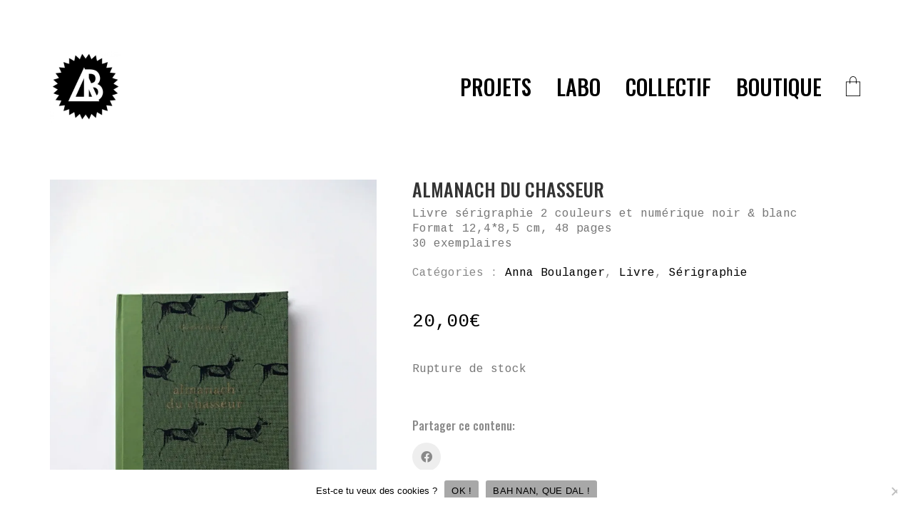

--- FILE ---
content_type: text/html; charset=UTF-8
request_url: https://atelierdubourg.fr/adb/produit/almanach-du-chasseur/
body_size: 17349
content:
<!DOCTYPE html>

<html class="no-js" lang="fr-FR">
<head>
    <meta charset="UTF-8">
    <meta name="viewport" content="width=device-width, initial-scale=1.0">

	<meta name='robots' content='index, follow, max-image-preview:large, max-snippet:-1, max-video-preview:-1' />
<script>window._wca = window._wca || [];</script>

	<!-- This site is optimized with the Yoast SEO plugin v20.6 - https://yoast.com/wordpress/plugins/seo/ -->
	<title>almanach du chasseur - L&#039;Atelier du Bourg</title>
	<meta name="description" content="livre, sérigraphie, gustave renard, almanach du chasseur, anna boulanger" />
	<link rel="canonical" href="https://atelierdubourg.fr/adb/produit/almanach-du-chasseur/" />
	<meta property="og:locale" content="fr_FR" />
	<meta property="og:type" content="article" />
	<meta property="og:title" content="almanach du chasseur - L&#039;Atelier du Bourg" />
	<meta property="og:description" content="livre, sérigraphie, gustave renard, almanach du chasseur, anna boulanger" />
	<meta property="og:url" content="https://atelierdubourg.fr/adb/produit/almanach-du-chasseur/" />
	<meta property="og:site_name" content="L&#039;Atelier du Bourg" />
	<meta property="article:modified_time" content="2024-09-14T15:21:22+00:00" />
	<meta property="og:image" content="https://atelierdubourg.fr/adb/wp-content/uploads/2020/11/almanach-01couverture-scaled.jpg" />
	<meta property="og:image:width" content="1920" />
	<meta property="og:image:height" content="2560" />
	<meta property="og:image:type" content="image/jpeg" />
	<meta name="twitter:card" content="summary_large_image" />
	<script type="application/ld+json" class="yoast-schema-graph">{"@context":"https://schema.org","@graph":[{"@type":"WebPage","@id":"https://atelierdubourg.fr/adb/produit/almanach-du-chasseur/","url":"https://atelierdubourg.fr/adb/produit/almanach-du-chasseur/","name":"almanach du chasseur - L&#039;Atelier du Bourg","isPartOf":{"@id":"https://atelierdubourg.fr/adb/#website"},"primaryImageOfPage":{"@id":"https://atelierdubourg.fr/adb/produit/almanach-du-chasseur/#primaryimage"},"image":{"@id":"https://atelierdubourg.fr/adb/produit/almanach-du-chasseur/#primaryimage"},"thumbnailUrl":"https://atelierdubourg.fr/adb/wp-content/uploads/2020/11/almanach-01couverture-scaled.jpg","datePublished":"2020-11-27T16:54:51+00:00","dateModified":"2024-09-14T15:21:22+00:00","description":"livre, sérigraphie, gustave renard, almanach du chasseur, anna boulanger","breadcrumb":{"@id":"https://atelierdubourg.fr/adb/produit/almanach-du-chasseur/#breadcrumb"},"inLanguage":"fr-FR","potentialAction":[{"@type":"ReadAction","target":["https://atelierdubourg.fr/adb/produit/almanach-du-chasseur/"]}]},{"@type":"ImageObject","inLanguage":"fr-FR","@id":"https://atelierdubourg.fr/adb/produit/almanach-du-chasseur/#primaryimage","url":"https://atelierdubourg.fr/adb/wp-content/uploads/2020/11/almanach-01couverture-scaled.jpg","contentUrl":"https://atelierdubourg.fr/adb/wp-content/uploads/2020/11/almanach-01couverture-scaled.jpg","width":1920,"height":2560},{"@type":"BreadcrumbList","@id":"https://atelierdubourg.fr/adb/produit/almanach-du-chasseur/#breadcrumb","itemListElement":[{"@type":"ListItem","position":1,"name":"Accueil","item":"https://atelierdubourg.fr/adb/"},{"@type":"ListItem","position":2,"name":"Éditions d&rsquo;artiste","item":"https://atelierdubourg.fr/adb/boutique/"},{"@type":"ListItem","position":3,"name":"almanach du chasseur"}]},{"@type":"WebSite","@id":"https://atelierdubourg.fr/adb/#website","url":"https://atelierdubourg.fr/adb/","name":"L&#039;Atelier du Bourg","description":"l&#039;Atelier du Bourg","potentialAction":[{"@type":"SearchAction","target":{"@type":"EntryPoint","urlTemplate":"https://atelierdubourg.fr/adb/?s={search_term_string}"},"query-input":"required name=search_term_string"}],"inLanguage":"fr-FR"}]}</script>
	<!-- / Yoast SEO plugin. -->


<link rel='dns-prefetch' href='//stats.wp.com' />
<link rel='dns-prefetch' href='//fonts.googleapis.com' />
<link rel='dns-prefetch' href='//s.w.org' />
<link rel='dns-prefetch' href='//v0.wordpress.com' />
<link rel='dns-prefetch' href='//i0.wp.com' />
<link rel="alternate" type="application/rss+xml" title="L&#039;Atelier du Bourg &raquo; Flux" href="https://atelierdubourg.fr/adb/feed/" />
<link rel="alternate" type="application/rss+xml" title="L&#039;Atelier du Bourg &raquo; Flux des commentaires" href="https://atelierdubourg.fr/adb/comments/feed/" />
<script type="text/javascript">
window._wpemojiSettings = {"baseUrl":"https:\/\/s.w.org\/images\/core\/emoji\/14.0.0\/72x72\/","ext":".png","svgUrl":"https:\/\/s.w.org\/images\/core\/emoji\/14.0.0\/svg\/","svgExt":".svg","source":{"concatemoji":"https:\/\/atelierdubourg.fr\/adb\/wp-includes\/js\/wp-emoji-release.min.js?ver=6ad9ccb6327aaecd65bd9f98cc08c0a9"}};
/*! This file is auto-generated */
!function(e,a,t){var n,r,o,i=a.createElement("canvas"),p=i.getContext&&i.getContext("2d");function s(e,t){var a=String.fromCharCode,e=(p.clearRect(0,0,i.width,i.height),p.fillText(a.apply(this,e),0,0),i.toDataURL());return p.clearRect(0,0,i.width,i.height),p.fillText(a.apply(this,t),0,0),e===i.toDataURL()}function c(e){var t=a.createElement("script");t.src=e,t.defer=t.type="text/javascript",a.getElementsByTagName("head")[0].appendChild(t)}for(o=Array("flag","emoji"),t.supports={everything:!0,everythingExceptFlag:!0},r=0;r<o.length;r++)t.supports[o[r]]=function(e){if(!p||!p.fillText)return!1;switch(p.textBaseline="top",p.font="600 32px Arial",e){case"flag":return s([127987,65039,8205,9895,65039],[127987,65039,8203,9895,65039])?!1:!s([55356,56826,55356,56819],[55356,56826,8203,55356,56819])&&!s([55356,57332,56128,56423,56128,56418,56128,56421,56128,56430,56128,56423,56128,56447],[55356,57332,8203,56128,56423,8203,56128,56418,8203,56128,56421,8203,56128,56430,8203,56128,56423,8203,56128,56447]);case"emoji":return!s([129777,127995,8205,129778,127999],[129777,127995,8203,129778,127999])}return!1}(o[r]),t.supports.everything=t.supports.everything&&t.supports[o[r]],"flag"!==o[r]&&(t.supports.everythingExceptFlag=t.supports.everythingExceptFlag&&t.supports[o[r]]);t.supports.everythingExceptFlag=t.supports.everythingExceptFlag&&!t.supports.flag,t.DOMReady=!1,t.readyCallback=function(){t.DOMReady=!0},t.supports.everything||(n=function(){t.readyCallback()},a.addEventListener?(a.addEventListener("DOMContentLoaded",n,!1),e.addEventListener("load",n,!1)):(e.attachEvent("onload",n),a.attachEvent("onreadystatechange",function(){"complete"===a.readyState&&t.readyCallback()})),(e=t.source||{}).concatemoji?c(e.concatemoji):e.wpemoji&&e.twemoji&&(c(e.twemoji),c(e.wpemoji)))}(window,document,window._wpemojiSettings);
</script>
<style>
img.wp-smiley,
img.emoji {
	display: inline !important;
	border: none !important;
	box-shadow: none !important;
	height: 1em !important;
	width: 1em !important;
	margin: 0 0.07em !important;
	vertical-align: -0.1em !important;
	background: none !important;
	padding: 0 !important;
}
</style>
	<link rel='stylesheet' id='layerslider-css'  href='https://atelierdubourg.fr/adb/wp-content/plugins/LayerSlider/assets/static/layerslider/css/layerslider.css?ver=7.1.3' media='all' />
<link rel='stylesheet' id='wp-block-library-css'  href='https://atelierdubourg.fr/adb/wp-includes/css/dist/block-library/style.min.css?ver=6ad9ccb6327aaecd65bd9f98cc08c0a9' media='all' />
<style id='wp-block-library-inline-css'>
.has-text-align-justify{text-align:justify;}
</style>
<link rel='stylesheet' id='mediaelement-css'  href='https://atelierdubourg.fr/adb/wp-includes/js/mediaelement/mediaelementplayer-legacy.min.css?ver=4.2.16' media='all' />
<link rel='stylesheet' id='wp-mediaelement-css'  href='https://atelierdubourg.fr/adb/wp-includes/js/mediaelement/wp-mediaelement.min.css?ver=6ad9ccb6327aaecd65bd9f98cc08c0a9' media='all' />
<link rel='stylesheet' id='wc-blocks-vendors-style-css'  href='https://atelierdubourg.fr/adb/wp-content/plugins/woocommerce/packages/woocommerce-blocks/build/wc-blocks-vendors-style.css?ver=8.3.2' media='all' />
<link rel='stylesheet' id='wc-blocks-style-css'  href='https://atelierdubourg.fr/adb/wp-content/plugins/woocommerce/packages/woocommerce-blocks/build/wc-blocks-style.css?ver=8.3.2' media='all' />
<style id='global-styles-inline-css'>
body{--wp--preset--color--black: #000000;--wp--preset--color--cyan-bluish-gray: #abb8c3;--wp--preset--color--white: #ffffff;--wp--preset--color--pale-pink: #f78da7;--wp--preset--color--vivid-red: #cf2e2e;--wp--preset--color--luminous-vivid-orange: #ff6900;--wp--preset--color--luminous-vivid-amber: #fcb900;--wp--preset--color--light-green-cyan: #7bdcb5;--wp--preset--color--vivid-green-cyan: #00d084;--wp--preset--color--pale-cyan-blue: #8ed1fc;--wp--preset--color--vivid-cyan-blue: #0693e3;--wp--preset--color--vivid-purple: #9b51e0;--wp--preset--gradient--vivid-cyan-blue-to-vivid-purple: linear-gradient(135deg,rgba(6,147,227,1) 0%,rgb(155,81,224) 100%);--wp--preset--gradient--light-green-cyan-to-vivid-green-cyan: linear-gradient(135deg,rgb(122,220,180) 0%,rgb(0,208,130) 100%);--wp--preset--gradient--luminous-vivid-amber-to-luminous-vivid-orange: linear-gradient(135deg,rgba(252,185,0,1) 0%,rgba(255,105,0,1) 100%);--wp--preset--gradient--luminous-vivid-orange-to-vivid-red: linear-gradient(135deg,rgba(255,105,0,1) 0%,rgb(207,46,46) 100%);--wp--preset--gradient--very-light-gray-to-cyan-bluish-gray: linear-gradient(135deg,rgb(238,238,238) 0%,rgb(169,184,195) 100%);--wp--preset--gradient--cool-to-warm-spectrum: linear-gradient(135deg,rgb(74,234,220) 0%,rgb(151,120,209) 20%,rgb(207,42,186) 40%,rgb(238,44,130) 60%,rgb(251,105,98) 80%,rgb(254,248,76) 100%);--wp--preset--gradient--blush-light-purple: linear-gradient(135deg,rgb(255,206,236) 0%,rgb(152,150,240) 100%);--wp--preset--gradient--blush-bordeaux: linear-gradient(135deg,rgb(254,205,165) 0%,rgb(254,45,45) 50%,rgb(107,0,62) 100%);--wp--preset--gradient--luminous-dusk: linear-gradient(135deg,rgb(255,203,112) 0%,rgb(199,81,192) 50%,rgb(65,88,208) 100%);--wp--preset--gradient--pale-ocean: linear-gradient(135deg,rgb(255,245,203) 0%,rgb(182,227,212) 50%,rgb(51,167,181) 100%);--wp--preset--gradient--electric-grass: linear-gradient(135deg,rgb(202,248,128) 0%,rgb(113,206,126) 100%);--wp--preset--gradient--midnight: linear-gradient(135deg,rgb(2,3,129) 0%,rgb(40,116,252) 100%);--wp--preset--duotone--dark-grayscale: url('#wp-duotone-dark-grayscale');--wp--preset--duotone--grayscale: url('#wp-duotone-grayscale');--wp--preset--duotone--purple-yellow: url('#wp-duotone-purple-yellow');--wp--preset--duotone--blue-red: url('#wp-duotone-blue-red');--wp--preset--duotone--midnight: url('#wp-duotone-midnight');--wp--preset--duotone--magenta-yellow: url('#wp-duotone-magenta-yellow');--wp--preset--duotone--purple-green: url('#wp-duotone-purple-green');--wp--preset--duotone--blue-orange: url('#wp-duotone-blue-orange');--wp--preset--font-size--small: 13px;--wp--preset--font-size--medium: 20px;--wp--preset--font-size--large: 36px;--wp--preset--font-size--x-large: 42px;}.has-black-color{color: var(--wp--preset--color--black) !important;}.has-cyan-bluish-gray-color{color: var(--wp--preset--color--cyan-bluish-gray) !important;}.has-white-color{color: var(--wp--preset--color--white) !important;}.has-pale-pink-color{color: var(--wp--preset--color--pale-pink) !important;}.has-vivid-red-color{color: var(--wp--preset--color--vivid-red) !important;}.has-luminous-vivid-orange-color{color: var(--wp--preset--color--luminous-vivid-orange) !important;}.has-luminous-vivid-amber-color{color: var(--wp--preset--color--luminous-vivid-amber) !important;}.has-light-green-cyan-color{color: var(--wp--preset--color--light-green-cyan) !important;}.has-vivid-green-cyan-color{color: var(--wp--preset--color--vivid-green-cyan) !important;}.has-pale-cyan-blue-color{color: var(--wp--preset--color--pale-cyan-blue) !important;}.has-vivid-cyan-blue-color{color: var(--wp--preset--color--vivid-cyan-blue) !important;}.has-vivid-purple-color{color: var(--wp--preset--color--vivid-purple) !important;}.has-black-background-color{background-color: var(--wp--preset--color--black) !important;}.has-cyan-bluish-gray-background-color{background-color: var(--wp--preset--color--cyan-bluish-gray) !important;}.has-white-background-color{background-color: var(--wp--preset--color--white) !important;}.has-pale-pink-background-color{background-color: var(--wp--preset--color--pale-pink) !important;}.has-vivid-red-background-color{background-color: var(--wp--preset--color--vivid-red) !important;}.has-luminous-vivid-orange-background-color{background-color: var(--wp--preset--color--luminous-vivid-orange) !important;}.has-luminous-vivid-amber-background-color{background-color: var(--wp--preset--color--luminous-vivid-amber) !important;}.has-light-green-cyan-background-color{background-color: var(--wp--preset--color--light-green-cyan) !important;}.has-vivid-green-cyan-background-color{background-color: var(--wp--preset--color--vivid-green-cyan) !important;}.has-pale-cyan-blue-background-color{background-color: var(--wp--preset--color--pale-cyan-blue) !important;}.has-vivid-cyan-blue-background-color{background-color: var(--wp--preset--color--vivid-cyan-blue) !important;}.has-vivid-purple-background-color{background-color: var(--wp--preset--color--vivid-purple) !important;}.has-black-border-color{border-color: var(--wp--preset--color--black) !important;}.has-cyan-bluish-gray-border-color{border-color: var(--wp--preset--color--cyan-bluish-gray) !important;}.has-white-border-color{border-color: var(--wp--preset--color--white) !important;}.has-pale-pink-border-color{border-color: var(--wp--preset--color--pale-pink) !important;}.has-vivid-red-border-color{border-color: var(--wp--preset--color--vivid-red) !important;}.has-luminous-vivid-orange-border-color{border-color: var(--wp--preset--color--luminous-vivid-orange) !important;}.has-luminous-vivid-amber-border-color{border-color: var(--wp--preset--color--luminous-vivid-amber) !important;}.has-light-green-cyan-border-color{border-color: var(--wp--preset--color--light-green-cyan) !important;}.has-vivid-green-cyan-border-color{border-color: var(--wp--preset--color--vivid-green-cyan) !important;}.has-pale-cyan-blue-border-color{border-color: var(--wp--preset--color--pale-cyan-blue) !important;}.has-vivid-cyan-blue-border-color{border-color: var(--wp--preset--color--vivid-cyan-blue) !important;}.has-vivid-purple-border-color{border-color: var(--wp--preset--color--vivid-purple) !important;}.has-vivid-cyan-blue-to-vivid-purple-gradient-background{background: var(--wp--preset--gradient--vivid-cyan-blue-to-vivid-purple) !important;}.has-light-green-cyan-to-vivid-green-cyan-gradient-background{background: var(--wp--preset--gradient--light-green-cyan-to-vivid-green-cyan) !important;}.has-luminous-vivid-amber-to-luminous-vivid-orange-gradient-background{background: var(--wp--preset--gradient--luminous-vivid-amber-to-luminous-vivid-orange) !important;}.has-luminous-vivid-orange-to-vivid-red-gradient-background{background: var(--wp--preset--gradient--luminous-vivid-orange-to-vivid-red) !important;}.has-very-light-gray-to-cyan-bluish-gray-gradient-background{background: var(--wp--preset--gradient--very-light-gray-to-cyan-bluish-gray) !important;}.has-cool-to-warm-spectrum-gradient-background{background: var(--wp--preset--gradient--cool-to-warm-spectrum) !important;}.has-blush-light-purple-gradient-background{background: var(--wp--preset--gradient--blush-light-purple) !important;}.has-blush-bordeaux-gradient-background{background: var(--wp--preset--gradient--blush-bordeaux) !important;}.has-luminous-dusk-gradient-background{background: var(--wp--preset--gradient--luminous-dusk) !important;}.has-pale-ocean-gradient-background{background: var(--wp--preset--gradient--pale-ocean) !important;}.has-electric-grass-gradient-background{background: var(--wp--preset--gradient--electric-grass) !important;}.has-midnight-gradient-background{background: var(--wp--preset--gradient--midnight) !important;}.has-small-font-size{font-size: var(--wp--preset--font-size--small) !important;}.has-medium-font-size{font-size: var(--wp--preset--font-size--medium) !important;}.has-large-font-size{font-size: var(--wp--preset--font-size--large) !important;}.has-x-large-font-size{font-size: var(--wp--preset--font-size--x-large) !important;}
</style>
<link rel='stylesheet' id='cookie-notice-front-css'  href='https://atelierdubourg.fr/adb/wp-content/plugins/cookie-notice/css/front.min.css?ver=2.5.7' media='all' />
<link rel='stylesheet' id='ct.sizeguide.css-css'  href='https://atelierdubourg.fr/adb/wp-content/plugins/sizeguide/assets/css/ct.sizeguide.css?ver=6ad9ccb6327aaecd65bd9f98cc08c0a9' media='all' />
<link rel='stylesheet' id='ct.sizeguide.style.css-css'  href='https://atelierdubourg.fr/adb/wp-content/plugins/sizeguide/assets//css/ct.sizeguide.style1.css?ver=6ad9ccb6327aaecd65bd9f98cc08c0a9' media='all' />
<link rel='stylesheet' id='magnific.popup.css-css'  href='https://atelierdubourg.fr/adb/wp-content/plugins/sizeguide/assets/css/magnific.popup.css?ver=6ad9ccb6327aaecd65bd9f98cc08c0a9' media='all' />
<link rel='stylesheet' id='ct.sizeguide.icon.css-css'  href='https://atelierdubourg.fr/adb/wp-content/plugins/sizeguide/assets/css/ct.sizeguide.icon.css?ver=6ad9ccb6327aaecd65bd9f98cc08c0a9' media='all' />
<link rel='stylesheet' id='photoswipe-css'  href='https://atelierdubourg.fr/adb/wp-content/plugins/woocommerce/assets/css/photoswipe/photoswipe.min.css?ver=6.9.2' media='all' />
<link rel='stylesheet' id='photoswipe-default-skin-css'  href='https://atelierdubourg.fr/adb/wp-content/plugins/woocommerce/assets/css/photoswipe/default-skin/default-skin.min.css?ver=6.9.2' media='all' />
<style id='woocommerce-inline-inline-css'>
.woocommerce form .form-row .required { visibility: visible; }
</style>
<link rel='stylesheet' id='typolab-df99f75dfe18379794edef19ef72ed04-css'  href='https://fonts.googleapis.com/css?family=Cousine%3Aregular%2Citalic%2C700%2C700italic%7COswald%3A200%2C300%2Cregular%2C500%2C600%2C700&#038;subset=latin&#038;display=swap&#038;ver=ae6efc8793a144483b08fa4665b1e6d3' media='all' />
<link rel='stylesheet' id='kalium-child-css'  href='https://atelierdubourg.fr/adb/wp-content/themes/Kalium-Full-Package/kalium-child/style.css?ver=2.1' media='all' />
<link rel='stylesheet' id='kalium-bootstrap-css-css'  href='https://atelierdubourg.fr/adb/wp-content/themes/Kalium-Full-Package/kalium/assets/css/bootstrap.min.css?ver=3.1.001' media='all' />
<link rel='stylesheet' id='kalium-fontawesome-css-css'  href='https://atelierdubourg.fr/adb/wp-content/themes/Kalium-Full-Package/kalium/assets/vendors/font-awesome/css/all.min.css?ver=3.1.001' media='all' />
<link rel='stylesheet' id='kalium-theme-base-css-css'  href='https://atelierdubourg.fr/adb/wp-content/themes/Kalium-Full-Package/kalium/assets/css/base.min.css?ver=3.1.001' media='all' />
<link rel='stylesheet' id='kalium-theme-portfolio-css-css'  href='https://atelierdubourg.fr/adb/wp-content/themes/Kalium-Full-Package/kalium/assets/css/portfolio.min.css?ver=3.1.001' media='all' />
<link rel='stylesheet' id='kalium-theme-woocommerce-css-css'  href='https://atelierdubourg.fr/adb/wp-content/themes/Kalium-Full-Package/kalium/assets/css/woocommerce.min.css?ver=3.1.001' media='all' />
<link rel='stylesheet' id='kalium-theme-other-css-css'  href='https://atelierdubourg.fr/adb/wp-content/themes/Kalium-Full-Package/kalium/assets/css/other.min.css?ver=3.1.001' media='all' />
<link rel='stylesheet' id='kalium-style-css-css'  href='https://atelierdubourg.fr/adb/wp-content/themes/Kalium-Full-Package/kalium/style.css?ver=3.1.001' media='all' />
<link rel='stylesheet' id='custom-skin-css'  href='https://atelierdubourg.fr/adb/wp-content/themes/Kalium-Full-Package/kalium-child/custom-skin.css?ver=2.1' media='all' />
<link rel='stylesheet' id='kalium-fluidbox-css-css'  href='https://atelierdubourg.fr/adb/wp-content/themes/Kalium-Full-Package/kalium/assets/vendors/fluidbox/css/fluidbox.min.css?ver=3.1.001' media='all' />
<link rel='stylesheet' id='jetpack_css-css'  href='https://atelierdubourg.fr/adb/wp-content/plugins/jetpack/css/jetpack.css?ver=12.0.2' media='all' />
    <script type="text/javascript">
		var ajaxurl = ajaxurl || 'https://atelierdubourg.fr/adb/wp-admin/admin-ajax.php';
		    </script>
	<style id="typolab-font-variants">.font-7{font-family:'Cousine';font-weight:400}.portfolio-holder .item-box .info p a{font-family:'Cousine';font-weight:400}.portfolio-holder .item-box .info h3 a{font-family:'Cousine';font-weight:400}.product-filter ul li a{font-family:'Cousine';font-weight:400}body,p{font-family:'Cousine';font-weight:400}.sidebar-menu-wrapper .sidebar-menu-container .sidebar-main-menu div.menu>ul>li>a,.sidebar-menu-wrapper .sidebar-menu-container .sidebar-main-menu ul.menu>li>a,.sidebar-menu-wrapper .sidebar-menu-container .sidebar-main-menu div.menu>ul li ul li:hover>a,.sidebar-menu-wrapper .sidebar-menu-container .sidebar-main-menu ul.menu li ul li>a,.sidebar-menu-wrapper .sidebar-menu-container .sidebar-menu-widgets .widget .widget-title,.sidebar-menu-wrapper .widget,.sidebar-menu-wrapper .widget p,.sidebar-menu-wrapper .widget div{font-family:'Cousine';font-weight:400}.single-portfolio-holder .details .project-description p{font-family:'Cousine';font-weight:400}.woocommerce .product .item-info h3 a,.woocommerce .product .item-info .price ins,.woocommerce .product .item-info .price>.amount,.woocommerce .item-info h1,.woocommerce .single-product .summary .single_variation_wrap .single_variation>.price>.amount,.woocommerce .single-product .summary div[itemprop=offers]>.price>.amount,.woocommerce .product.catalog-layout-transparent-bg .item-info .product-terms a,.woocommerce .item-info p,.woocommerce .item-info .product_meta,.woocommerce .single-product .summary .variations .label label,.woocommerce .item-info .group_table .button,.woocommerce .item-info form.cart .button{font-family:'Cousine';font-weight:400}h1,h2,h4,h5,h6,h3{font-family:'Oswald';font-weight:500}.main-header.menu-type-standard-menu .standard-menu-container div.menu>ul>li>a,.main-header.menu-type-standard-menu .standard-menu-container ul.menu>li>a,.main-header.menu-type-standard-menu .standard-menu-container div.menu>ul ul li a,.main-header.menu-type-standard-menu .standard-menu-container ul.menu ul li a{font-family:'Oswald';font-weight:500}.top-menu-container .top-menu ul li a,.top-menu div.menu>ul>li ul>li>a,.top-menu ul.menu>li ul>li>a,.top-menu-container .widget h3,.top-menu-container .widget,.top-menu-container .widget p,.top-menu-container .widget div{font-family:'Oswald';font-weight:500}h1{font-size:60px}h2{font-size:50px}h3{font-size:27px}h4{font-size:50px}h5{font-size:60px}h6{font-size:15px}body,p,.section-title p,.single-portfolio-holder .details .project-description p{font-size:16px}.main-header.menu-type-standard-menu .standard-menu-container div.menu>ul>li>a,.main-header.menu-type-standard-menu .standard-menu-container ul.menu>li>a{font-size:30px}.main-header.menu-type-full-bg-menu .fullscreen-menu nav ul li a{font-size:30px}.portfolio-holder .thumb .hover-state .info h3,.portfolio-holder .item-box .info h3{font-size:15px}.single-portfolio-holder .title h1,.single-portfolio-holder.portfolio-type-5 .portfolio-description-container .portfolio-description-showinfo h3{font-size:50px}.woocommerce .product .item-info h3 a,.woocommerce .product .item-info .price ins,.woocommerce .product .item-info .price>.amount{font-size:13px}.woocommerce .item-info h1,.woocommerce .single-product .summary .single_variation_wrap .single_variation>.price>.amount,.woocommerce .single-product .summary div[itemprop=offers]>.price>.amount{font-size:13px}.woocommerce .item-info .group_table .button,.woocommerce .item-info form.cart .button{font-size:13px}.add_to_cart_button{font-size:13px}.woocommerce .products .product .item-info h3 a{font-size:13px}.woocommerce .products .product .item-info .price{font-size:13px}.woocommerce .products .product .item-info .price ins,.woocommerce .products .product .item-info .price > .amount{font-size:13px}h1{text-transform:uppercase}</style><script type='text/javascript' src='https://atelierdubourg.fr/adb/wp-includes/js/jquery/jquery.min.js?ver=3.6.0' id='jquery-core-js'></script>
<script type='text/javascript' src='https://atelierdubourg.fr/adb/wp-includes/js/jquery/jquery-migrate.min.js?ver=3.3.2' id='jquery-migrate-js'></script>
<script type='text/javascript' id='layerslider-utils-js-extra'>
/* <![CDATA[ */
var LS_Meta = {"v":"7.1.3","fixGSAP":"1"};
/* ]]> */
</script>
<script type='text/javascript' src='https://atelierdubourg.fr/adb/wp-content/plugins/LayerSlider/assets/static/layerslider/js/layerslider.utils.js?ver=7.1.3' id='layerslider-utils-js'></script>
<script type='text/javascript' src='https://atelierdubourg.fr/adb/wp-content/plugins/LayerSlider/assets/static/layerslider/js/layerslider.kreaturamedia.jquery.js?ver=7.1.3' id='layerslider-js'></script>
<script type='text/javascript' src='https://atelierdubourg.fr/adb/wp-content/plugins/LayerSlider/assets/static/layerslider/js/layerslider.transitions.js?ver=7.1.3' id='layerslider-transitions-js'></script>
<script type='text/javascript' id='cookie-notice-front-js-before'>
var cnArgs = {"ajaxUrl":"https:\/\/atelierdubourg.fr\/adb\/wp-admin\/admin-ajax.php","nonce":"a2dad4eb94","hideEffect":"fade","position":"bottom","onScroll":false,"onScrollOffset":100,"onClick":false,"cookieName":"cookie_notice_accepted","cookieTime":2592000,"cookieTimeRejected":2592000,"globalCookie":false,"redirection":false,"cache":true,"revokeCookies":false,"revokeCookiesOpt":"automatic"};
</script>
<script type='text/javascript' src='https://atelierdubourg.fr/adb/wp-content/plugins/cookie-notice/js/front.min.js?ver=2.5.7' id='cookie-notice-front-js'></script>
<script type='text/javascript' src='https://atelierdubourg.fr/adb/wp-content/plugins/revslider/public/assets/js/rbtools.min.js?ver=6.5.18' async id='tp-tools-js'></script>
<script type='text/javascript' src='https://atelierdubourg.fr/adb/wp-content/plugins/revslider/public/assets/js/rs6.min.js?ver=6.5.19' async id='revmin-js'></script>
<script type='text/javascript' src='https://atelierdubourg.fr/adb/wp-content/plugins/sizeguide/assets/js/magnific.popup.js?ver=6ad9ccb6327aaecd65bd9f98cc08c0a9' id='magnific.popup.js-js'></script>
<script type='text/javascript' src='https://atelierdubourg.fr/adb/wp-content/plugins/sizeguide/assets/js/ct.sg.front.js?ver=6ad9ccb6327aaecd65bd9f98cc08c0a9' id='ct.sg.front.js-js'></script>
<script type='text/javascript' src='https://atelierdubourg.fr/adb/wp-content/plugins/woocommerce/assets/js/jquery-blockui/jquery.blockUI.min.js?ver=2.7.0-wc.6.9.2' id='jquery-blockui-js'></script>
<script type='text/javascript' id='wc-add-to-cart-js-extra'>
/* <![CDATA[ */
var wc_add_to_cart_params = {"ajax_url":"\/adb\/wp-admin\/admin-ajax.php","wc_ajax_url":"\/adb\/?wc-ajax=%%endpoint%%","i18n_view_cart":"Voir le panier","cart_url":"https:\/\/atelierdubourg.fr\/adb\/cart\/","is_cart":"","cart_redirect_after_add":"no"};
/* ]]> */
</script>
<script type='text/javascript' src='https://atelierdubourg.fr/adb/wp-content/plugins/woocommerce/assets/js/frontend/add-to-cart.min.js?ver=6.9.2' id='wc-add-to-cart-js'></script>
<script type='text/javascript' src='https://atelierdubourg.fr/adb/wp-content/plugins/js_composer/assets/js/vendors/woocommerce-add-to-cart.js?ver=6.8.0' id='vc_woocommerce-add-to-cart-js-js'></script>
<script defer type='text/javascript' src='https://stats.wp.com/s-202605.js' id='woocommerce-analytics-js'></script>
<meta name="generator" content="Powered by LayerSlider 7.1.3 - Multi-Purpose, Responsive, Parallax, Mobile-Friendly Slider Plugin for WordPress." />
<!-- LayerSlider updates and docs at: https://layerslider.com -->
<link rel="https://api.w.org/" href="https://atelierdubourg.fr/adb/wp-json/" /><link rel="alternate" type="application/json" href="https://atelierdubourg.fr/adb/wp-json/wp/v2/product/2230" /><link rel="EditURI" type="application/rsd+xml" title="RSD" href="https://atelierdubourg.fr/adb/xmlrpc.php?rsd" />
<link rel="wlwmanifest" type="application/wlwmanifest+xml" href="https://atelierdubourg.fr/adb/wp-includes/wlwmanifest.xml" /> 

<link rel="alternate" type="application/json+oembed" href="https://atelierdubourg.fr/adb/wp-json/oembed/1.0/embed?url=https%3A%2F%2Fatelierdubourg.fr%2Fadb%2Fproduit%2Falmanach-du-chasseur%2F" />
<link rel="alternate" type="text/xml+oembed" href="https://atelierdubourg.fr/adb/wp-json/oembed/1.0/embed?url=https%3A%2F%2Fatelierdubourg.fr%2Fadb%2Fproduit%2Falmanach-du-chasseur%2F&#038;format=xml" />
	<style>img#wpstats{display:none}</style>
		<style id="theme-custom-css">.woocommerce .products .product .item-info .item-info-row {  display: grid;}.woocommerce .products .product .item-info .item-info-row > .price-column {    white-space: nowrap;    padding-left: 0px;}.woocommerce .products .product .item-info h3 {    margin-top: -20px;  align-content: top;  justify-content: top;}.woocommerce .shop_table .shipping ul li {font-size: 15px;border: 1px;margin-top: 15px;Padding: 10px;margin: 10px;border: 1px;border-style: solid;}.woocommerce .woocommerce-ordering, .woocommerce-page .woocommerce-ordering {display:none};</style><script>var mobile_menu_breakpoint = 768;</script><style data-appended-custom-css="true">@media screen and (min-width:769px) { .mobile-menu-wrapper,.mobile-menu-overlay,.header-block__item--mobile-menu-toggle {display: none;} }</style><style data-appended-custom-css="true">@media screen and (max-width:768px) { .header-block__item--standard-menu-container {display: none;} }</style>	<noscript><style>.woocommerce-product-gallery{ opacity: 1 !important; }</style></noscript>
	<style>.recentcomments a{display:inline !important;padding:0 !important;margin:0 !important;}</style><meta name="generator" content="Powered by WPBakery Page Builder - drag and drop page builder for WordPress."/>
<meta name="generator" content="Powered by Slider Revolution 6.5.19 - responsive, Mobile-Friendly Slider Plugin for WordPress with comfortable drag and drop interface." />
<link rel="icon" href="https://atelierdubourg.fr/adb/wp-content/uploads/2017/11/ADB-LOGO_FAV-32x32.png" sizes="32x32" />
<link rel="icon" href="https://atelierdubourg.fr/adb/wp-content/uploads/2017/11/ADB-LOGO_FAV.png" sizes="192x192" />
<link rel="apple-touch-icon" href="https://atelierdubourg.fr/adb/wp-content/uploads/2017/11/ADB-LOGO_FAV.png" />
<meta name="msapplication-TileImage" content="https://atelierdubourg.fr/adb/wp-content/uploads/2017/11/ADB-LOGO_FAV.png" />
<script>function setREVStartSize(e){
			//window.requestAnimationFrame(function() {
				window.RSIW = window.RSIW===undefined ? window.innerWidth : window.RSIW;
				window.RSIH = window.RSIH===undefined ? window.innerHeight : window.RSIH;
				try {
					var pw = document.getElementById(e.c).parentNode.offsetWidth,
						newh;
					pw = pw===0 || isNaN(pw) ? window.RSIW : pw;
					e.tabw = e.tabw===undefined ? 0 : parseInt(e.tabw);
					e.thumbw = e.thumbw===undefined ? 0 : parseInt(e.thumbw);
					e.tabh = e.tabh===undefined ? 0 : parseInt(e.tabh);
					e.thumbh = e.thumbh===undefined ? 0 : parseInt(e.thumbh);
					e.tabhide = e.tabhide===undefined ? 0 : parseInt(e.tabhide);
					e.thumbhide = e.thumbhide===undefined ? 0 : parseInt(e.thumbhide);
					e.mh = e.mh===undefined || e.mh=="" || e.mh==="auto" ? 0 : parseInt(e.mh,0);
					if(e.layout==="fullscreen" || e.l==="fullscreen")
						newh = Math.max(e.mh,window.RSIH);
					else{
						e.gw = Array.isArray(e.gw) ? e.gw : [e.gw];
						for (var i in e.rl) if (e.gw[i]===undefined || e.gw[i]===0) e.gw[i] = e.gw[i-1];
						e.gh = e.el===undefined || e.el==="" || (Array.isArray(e.el) && e.el.length==0)? e.gh : e.el;
						e.gh = Array.isArray(e.gh) ? e.gh : [e.gh];
						for (var i in e.rl) if (e.gh[i]===undefined || e.gh[i]===0) e.gh[i] = e.gh[i-1];
											
						var nl = new Array(e.rl.length),
							ix = 0,
							sl;
						e.tabw = e.tabhide>=pw ? 0 : e.tabw;
						e.thumbw = e.thumbhide>=pw ? 0 : e.thumbw;
						e.tabh = e.tabhide>=pw ? 0 : e.tabh;
						e.thumbh = e.thumbhide>=pw ? 0 : e.thumbh;
						for (var i in e.rl) nl[i] = e.rl[i]<window.RSIW ? 0 : e.rl[i];
						sl = nl[0];
						for (var i in nl) if (sl>nl[i] && nl[i]>0) { sl = nl[i]; ix=i;}
						var m = pw>(e.gw[ix]+e.tabw+e.thumbw) ? 1 : (pw-(e.tabw+e.thumbw)) / (e.gw[ix]);
						newh =  (e.gh[ix] * m) + (e.tabh + e.thumbh);
					}
					var el = document.getElementById(e.c);
					if (el!==null && el) el.style.height = newh+"px";
					el = document.getElementById(e.c+"_wrapper");
					if (el!==null && el) {
						el.style.height = newh+"px";
						el.style.display = "block";
					}
				} catch(e){
					console.log("Failure at Presize of Slider:" + e)
				}
			//});
		  };</script>
<style type="text/css" id="wp-custom-css">.portfolio-holder .image-placeholder {
        filter: grayscale(1);
        -webkit-filter: grayscale(1);
        -moz-filter: grayscale(1);
        -o-filter: grayscale(1);
        -ms-filter: grayscale(1);
}

.portfolio-holder .image-placeholder:hover
{
        filter: grayscale(0);
        -webkit-filter: grayscale(0);
        -moz-filter: grayscale(0);
        -o-filter: grayscale(0);
        -ms-filter: grayscale(0);
}

.portfolio-holder .thumb .hover-state.hover-style-white {opacity:0.5 ; 
}

.product-filter ul li a {
    color: black;
}
.portfolio-holder.portfolio-type-1 .portfolio-item .info a {color: black}
body p {color: black}

.portfolio-holder .item-box .info p {font-size: 10px}

.blog-posts .post-item.template-standard .post-details, .blog-posts .post-item.template-standard .post-thumbnail {border:0px}

.blog-posts .post-item .post-details .post-title {text-transform: uppercase;font-size:20px}</style><noscript><style> .wpb_animate_when_almost_visible { opacity: 1; }</style></noscript></head>
<body class="product-template-default single single-product postid-2230 theme-Kalium-Full-Package/kalium cookies-not-set woocommerce woocommerce-page woocommerce-no-js has-page-borders wpb-js-composer js-comp-ver-6.8.0 vc_responsive">

<svg xmlns="http://www.w3.org/2000/svg" viewBox="0 0 0 0" width="0" height="0" focusable="false" role="none" style="visibility: hidden; position: absolute; left: -9999px; overflow: hidden;" ><defs><filter id="wp-duotone-dark-grayscale"><feColorMatrix color-interpolation-filters="sRGB" type="matrix" values=" .299 .587 .114 0 0 .299 .587 .114 0 0 .299 .587 .114 0 0 .299 .587 .114 0 0 " /><feComponentTransfer color-interpolation-filters="sRGB" ><feFuncR type="table" tableValues="0 0.49803921568627" /><feFuncG type="table" tableValues="0 0.49803921568627" /><feFuncB type="table" tableValues="0 0.49803921568627" /><feFuncA type="table" tableValues="1 1" /></feComponentTransfer><feComposite in2="SourceGraphic" operator="in" /></filter></defs></svg><svg xmlns="http://www.w3.org/2000/svg" viewBox="0 0 0 0" width="0" height="0" focusable="false" role="none" style="visibility: hidden; position: absolute; left: -9999px; overflow: hidden;" ><defs><filter id="wp-duotone-grayscale"><feColorMatrix color-interpolation-filters="sRGB" type="matrix" values=" .299 .587 .114 0 0 .299 .587 .114 0 0 .299 .587 .114 0 0 .299 .587 .114 0 0 " /><feComponentTransfer color-interpolation-filters="sRGB" ><feFuncR type="table" tableValues="0 1" /><feFuncG type="table" tableValues="0 1" /><feFuncB type="table" tableValues="0 1" /><feFuncA type="table" tableValues="1 1" /></feComponentTransfer><feComposite in2="SourceGraphic" operator="in" /></filter></defs></svg><svg xmlns="http://www.w3.org/2000/svg" viewBox="0 0 0 0" width="0" height="0" focusable="false" role="none" style="visibility: hidden; position: absolute; left: -9999px; overflow: hidden;" ><defs><filter id="wp-duotone-purple-yellow"><feColorMatrix color-interpolation-filters="sRGB" type="matrix" values=" .299 .587 .114 0 0 .299 .587 .114 0 0 .299 .587 .114 0 0 .299 .587 .114 0 0 " /><feComponentTransfer color-interpolation-filters="sRGB" ><feFuncR type="table" tableValues="0.54901960784314 0.98823529411765" /><feFuncG type="table" tableValues="0 1" /><feFuncB type="table" tableValues="0.71764705882353 0.25490196078431" /><feFuncA type="table" tableValues="1 1" /></feComponentTransfer><feComposite in2="SourceGraphic" operator="in" /></filter></defs></svg><svg xmlns="http://www.w3.org/2000/svg" viewBox="0 0 0 0" width="0" height="0" focusable="false" role="none" style="visibility: hidden; position: absolute; left: -9999px; overflow: hidden;" ><defs><filter id="wp-duotone-blue-red"><feColorMatrix color-interpolation-filters="sRGB" type="matrix" values=" .299 .587 .114 0 0 .299 .587 .114 0 0 .299 .587 .114 0 0 .299 .587 .114 0 0 " /><feComponentTransfer color-interpolation-filters="sRGB" ><feFuncR type="table" tableValues="0 1" /><feFuncG type="table" tableValues="0 0.27843137254902" /><feFuncB type="table" tableValues="0.5921568627451 0.27843137254902" /><feFuncA type="table" tableValues="1 1" /></feComponentTransfer><feComposite in2="SourceGraphic" operator="in" /></filter></defs></svg><svg xmlns="http://www.w3.org/2000/svg" viewBox="0 0 0 0" width="0" height="0" focusable="false" role="none" style="visibility: hidden; position: absolute; left: -9999px; overflow: hidden;" ><defs><filter id="wp-duotone-midnight"><feColorMatrix color-interpolation-filters="sRGB" type="matrix" values=" .299 .587 .114 0 0 .299 .587 .114 0 0 .299 .587 .114 0 0 .299 .587 .114 0 0 " /><feComponentTransfer color-interpolation-filters="sRGB" ><feFuncR type="table" tableValues="0 0" /><feFuncG type="table" tableValues="0 0.64705882352941" /><feFuncB type="table" tableValues="0 1" /><feFuncA type="table" tableValues="1 1" /></feComponentTransfer><feComposite in2="SourceGraphic" operator="in" /></filter></defs></svg><svg xmlns="http://www.w3.org/2000/svg" viewBox="0 0 0 0" width="0" height="0" focusable="false" role="none" style="visibility: hidden; position: absolute; left: -9999px; overflow: hidden;" ><defs><filter id="wp-duotone-magenta-yellow"><feColorMatrix color-interpolation-filters="sRGB" type="matrix" values=" .299 .587 .114 0 0 .299 .587 .114 0 0 .299 .587 .114 0 0 .299 .587 .114 0 0 " /><feComponentTransfer color-interpolation-filters="sRGB" ><feFuncR type="table" tableValues="0.78039215686275 1" /><feFuncG type="table" tableValues="0 0.94901960784314" /><feFuncB type="table" tableValues="0.35294117647059 0.47058823529412" /><feFuncA type="table" tableValues="1 1" /></feComponentTransfer><feComposite in2="SourceGraphic" operator="in" /></filter></defs></svg><svg xmlns="http://www.w3.org/2000/svg" viewBox="0 0 0 0" width="0" height="0" focusable="false" role="none" style="visibility: hidden; position: absolute; left: -9999px; overflow: hidden;" ><defs><filter id="wp-duotone-purple-green"><feColorMatrix color-interpolation-filters="sRGB" type="matrix" values=" .299 .587 .114 0 0 .299 .587 .114 0 0 .299 .587 .114 0 0 .299 .587 .114 0 0 " /><feComponentTransfer color-interpolation-filters="sRGB" ><feFuncR type="table" tableValues="0.65098039215686 0.40392156862745" /><feFuncG type="table" tableValues="0 1" /><feFuncB type="table" tableValues="0.44705882352941 0.4" /><feFuncA type="table" tableValues="1 1" /></feComponentTransfer><feComposite in2="SourceGraphic" operator="in" /></filter></defs></svg><svg xmlns="http://www.w3.org/2000/svg" viewBox="0 0 0 0" width="0" height="0" focusable="false" role="none" style="visibility: hidden; position: absolute; left: -9999px; overflow: hidden;" ><defs><filter id="wp-duotone-blue-orange"><feColorMatrix color-interpolation-filters="sRGB" type="matrix" values=" .299 .587 .114 0 0 .299 .587 .114 0 0 .299 .587 .114 0 0 .299 .587 .114 0 0 " /><feComponentTransfer color-interpolation-filters="sRGB" ><feFuncR type="table" tableValues="0.098039215686275 1" /><feFuncG type="table" tableValues="0 0.66274509803922" /><feFuncB type="table" tableValues="0.84705882352941 0.41960784313725" /><feFuncA type="table" tableValues="1 1" /></feComponentTransfer><feComposite in2="SourceGraphic" operator="in" /></filter></defs></svg><style data-appended-custom-css="true">.page-border > .top-border, .page-border > .right-border, .page-border > .bottom-border, .page-border > .left-border {padding: 11px; background: #ffffff !important;}</style><style data-appended-custom-css="true">@media screen and (min-width: 768px) { body > .wrapper, .top-menu-container, .portfolio-description-container, .single-portfolio-holder .portfolio-navigation, .portfolio-slider-nav, .site-footer, .woocommerce-demo-store .woocommerce-store-notice, .fullscreen-menu-footer {margin: 22px;} }</style><style data-appended-custom-css="true">@media screen and (min-width: 992px) { .site-footer.fixed-footer {left: 22px; right: 22px;} }</style><style data-appended-custom-css="true">.main-header.fullwidth-header, demo_store, .nivo-lightbox-theme-default .nivo-lightbox-close {margin-left: 22px; margin-right: 22px;}</style><style data-appended-custom-css="true">.nivo-lightbox-theme-default .nivo-lightbox-close {margin-top: 22px; margin-top: 22px;}</style><style data-appended-custom-css="true">body {height: calc(100% - 44px); min-height: calc(100% - 44px);}</style><div class="page-border wow fadeIn" data-wow-duration="1s" data-wow-delay="0.2s">
	<div class="top-border"></div>
	<div class="right-border"></div>
	<div class="bottom-border"></div>
	<div class="left-border"></div>
</div>
<div class="mobile-menu-wrapper mobile-menu-slide">

    <div class="mobile-menu-container">

		<ul id="menu-menu_adb" class="menu"><li id="menu-item-28" class="menu-item menu-item-type-post_type menu-item-object-page menu-item-home menu-item-28"><a href="https://atelierdubourg.fr/adb/">PROJETS</a></li>
<li id="menu-item-24" class="menu-item menu-item-type-post_type menu-item-object-page menu-item-24"><a href="https://atelierdubourg.fr/adb/labo/">LABO</a></li>
<li id="menu-item-23" class="menu-item menu-item-type-post_type menu-item-object-page menu-item-23"><a href="https://atelierdubourg.fr/adb/collectif/">COLLECTIF</a></li>
<li id="menu-item-2187" class="menu-item menu-item-type-post_type menu-item-object-page current_page_parent menu-item-2187"><a href="https://atelierdubourg.fr/adb/boutique/">BOUTIQUE</a></li>
</ul>        <div class="cart-icon-link-mobile-container">
            <a href="https://atelierdubourg.fr/adb/cart/"
               class="cart-icon-link-mobile icon-type-ecommerce-bag">
                <i class="icon icon-ecommerce-bag"></i>

				Panier
				                    <span class="items-count hide-notification cart-items-0">&hellip;</span>
				            </a>
        </div>
		
		
		
		
    </div>

</div>

<div class="mobile-menu-overlay"></div>
<div class="wrapper" id="main-wrapper">

	    <header class="site-header main-header menu-type-standard-menu">

		<div class="header-block">

	
	<div class="header-block__row-container container">

		<div class="header-block__row header-block__row--main">
			        <div class="header-block__column header-block__logo header-block--auto-grow">
			<style data-appended-custom-css="true">.logo-image {width:100px;height:100px;}</style>    <a href="https://atelierdubourg.fr/adb" class="header-logo logo-image">
		            <img src="https://atelierdubourg.fr/adb/wp-content/uploads/2017/11/ADB-LOGO-600x600.jpg" class="main-logo" width="100" height="100" alt="L&#039;Atelier du Bourg"/>
		    </a>
        </div>
		        <div class="header-block__column header-block--content-right header-block--align-right">

            <div class="header-block__items-row">
				<div class="header-block__item header-block__item--type-menu-main-menu header-block__item--standard-menu-container"><div class="standard-menu-container menu-skin-main"><nav class="nav-container-main-menu"><ul id="menu-menu_adb-1" class="menu"><li class="menu-item menu-item-type-post_type menu-item-object-page menu-item-home menu-item-28"><a href="https://atelierdubourg.fr/adb/"><span>PROJETS</span></a></li>
<li class="menu-item menu-item-type-post_type menu-item-object-page menu-item-24"><a href="https://atelierdubourg.fr/adb/labo/"><span>LABO</span></a></li>
<li class="menu-item menu-item-type-post_type menu-item-object-page menu-item-23"><a href="https://atelierdubourg.fr/adb/collectif/"><span>COLLECTIF</span></a></li>
<li class="menu-item menu-item-type-post_type menu-item-object-page current_page_parent menu-item-2187"><a href="https://atelierdubourg.fr/adb/boutique/"><span>BOUTIQUE</span></a></li>
</ul></nav></div></div><div class="header-block__item header-block__item--type-woocommerce-mini-cart">        <div class="menu-cart-icon-container menu-skin-main hover-show menu-cart-icon-container--dropdown-align-left">

            <a href="https://atelierdubourg.fr/adb/cart/"
               class="cart-icon-link icon-type-ecommerce-bag">
                <i class="icon-ecommerce-bag"></i>

				                    <span class="items-count hide-notification cart-items-0">&hellip;</span>
				            </a>


			                <div class="lab-wc-mini-cart-contents">
					    <div class="empty-loading-cart-contents">
		Chargement du contenu du panier…    </div>
	                </div>
			        </div>
		</div><div class="header-block__item header-block__item--type-menu-main-menu header-block__item--mobile-menu-toggle"><a href="#" class="toggle-bars menu-skin-main" data-action="mobile-menu">        <span class="toggle-bars__column">
            <span class="toggle-bars__bar-lines">
                <span class="toggle-bars__bar-line toggle-bars__bar-line--top"></span>
                <span class="toggle-bars__bar-line toggle-bars__bar-line--middle"></span>
                <span class="toggle-bars__bar-line toggle-bars__bar-line--bottom"></span>
            </span>
        </span>
		</a></div>            </div>

        </div>
				</div>

	</div>

	
</div>

    </header>


	<div id="primary" class="content-area"><main id="main" class="site-main" role="main">
					
			        <div class="single-product">

        <div class="single-product--product-details">
		<div class="woocommerce-notices-wrapper"></div><div id="product-2230" class="product catalog-layout-default product-images-columns-medium product-images-align-left type-product post-2230 status-publish first outofstock product_cat-anna-boulanger product_cat-livre product_cat-serigraphie has-post-thumbnail shipping-taxable purchasable product-type-simple">

	<div class="single-product-images">        <div class="kalium-woocommerce-product-gallery images-layout-type-default">

            <div class="main-product-images carousel has-lightbox">

				<div class="woocommerce-product-gallery__image"><a href="https://atelierdubourg.fr/adb/wp-content/uploads/2020/11/almanach-01couverture-scaled.jpg" class="wow fadeIn fast"><span class="image-placeholder" style="padding-bottom:133.29268293%;background-color:#eeeeee"><style>.image-placeholder > .loader { left:px;right:px;top:px;bottom:px; } .ball-clip-rotate > span { border-color:#ffffff } .ball-clip-rotate > span { border-bottom-color:transparent }</style><span class="loader align-center" data-id="ball-clip-rotate"><span class="loader-row"><span class="loader-inner ball-clip-rotate"><span></span></span></span></span><img width="820" height="1093" class="attachment-woocommerce_single size-woocommerce_single img-2164 lazyload" loading="lazy" title="almanach-01couverture" data-src="https://atelierdubourg.fr/adb/wp-content/uploads/2020/11/almanach-01couverture-scaled.jpg" data-large_image="https://atelierdubourg.fr/adb/wp-content/uploads/2020/11/almanach-01couverture-scaled.jpg" data-large_image_width="1920" data-large_image_height="2560" data-attachment-id="2164" data-permalink="https://atelierdubourg.fr/adb/portfolio/almanach-du-chasseur/almanach-01couverture/" data-orig-file="https://atelierdubourg.fr/adb/wp-content/uploads/2020/11/almanach-01couverture-scaled.jpg" data-orig-size="1920,2560" data-comments-opened="1" data-image-meta="{&quot;aperture&quot;:&quot;2&quot;,&quot;credit&quot;:&quot;&quot;,&quot;camera&quot;:&quot;SLA-L22&quot;,&quot;caption&quot;:&quot;&quot;,&quot;created_timestamp&quot;:&quot;1557944349&quot;,&quot;copyright&quot;:&quot;&quot;,&quot;focal_length&quot;:&quot;3.52&quot;,&quot;iso&quot;:&quot;208&quot;,&quot;shutter_speed&quot;:&quot;0.033333333333333&quot;,&quot;title&quot;:&quot;&quot;,&quot;orientation&quot;:&quot;1&quot;}" data-image-title="almanach-01couverture" data-medium-file="https://atelierdubourg.fr/adb/wp-content/uploads/2020/11/almanach-01couverture-225x300.jpg" data-large-file="https://atelierdubourg.fr/adb/wp-content/uploads/2020/11/almanach-01couverture-768x1024.jpg" alt="" data-srcset="https://i0.wp.com/atelierdubourg.fr/adb/wp-content/uploads/2020/11/almanach-01couverture-scaled.jpg?w=1920&amp;ssl=1 1920w, https://i0.wp.com/atelierdubourg.fr/adb/wp-content/uploads/2020/11/almanach-01couverture-scaled.jpg?resize=225%2C300&amp;ssl=1 225w, https://i0.wp.com/atelierdubourg.fr/adb/wp-content/uploads/2020/11/almanach-01couverture-scaled.jpg?resize=768%2C1024&amp;ssl=1 768w, https://i0.wp.com/atelierdubourg.fr/adb/wp-content/uploads/2020/11/almanach-01couverture-scaled.jpg?resize=1152%2C1536&amp;ssl=1 1152w, https://i0.wp.com/atelierdubourg.fr/adb/wp-content/uploads/2020/11/almanach-01couverture-scaled.jpg?resize=1536%2C2048&amp;ssl=1 1536w, https://i0.wp.com/atelierdubourg.fr/adb/wp-content/uploads/2020/11/almanach-01couverture-scaled.jpg?resize=1482%2C1976&amp;ssl=1 1482w, https://i0.wp.com/atelierdubourg.fr/adb/wp-content/uploads/2020/11/almanach-01couverture-scaled.jpg?resize=1612%2C2149&amp;ssl=1 1612w, https://i0.wp.com/atelierdubourg.fr/adb/wp-content/uploads/2020/11/almanach-01couverture-scaled.jpg?resize=1116%2C1488&amp;ssl=1 1116w, https://i0.wp.com/atelierdubourg.fr/adb/wp-content/uploads/2020/11/almanach-01couverture-scaled.jpg?resize=806%2C1075&amp;ssl=1 806w, https://i0.wp.com/atelierdubourg.fr/adb/wp-content/uploads/2020/11/almanach-01couverture-scaled.jpg?resize=558%2C744&amp;ssl=1 558w, https://i0.wp.com/atelierdubourg.fr/adb/wp-content/uploads/2020/11/almanach-01couverture-scaled.jpg?resize=655%2C873&amp;ssl=1 655w, https://i0.wp.com/atelierdubourg.fr/adb/wp-content/uploads/2020/11/almanach-01couverture-scaled.jpg?resize=550%2C733&amp;ssl=1 550w, https://i0.wp.com/atelierdubourg.fr/adb/wp-content/uploads/2020/11/almanach-01couverture-scaled.jpg?resize=820%2C1093&amp;ssl=1 820w" data-sizes="(max-width: 820px) 100vw, 820px" /></span></a><button class="product-gallery-lightbox-trigger" data-id="2164" title="Voir en taille réelle"><i class="flaticon-close38"></i></button></div><div class="woocommerce-product-gallery__image"><a href="https://atelierdubourg.fr/adb/wp-content/uploads/2020/11/almanach-02-gardes-scaled.jpg" class="wow fadeIn fast"><span class="image-placeholder" style="padding-bottom:75.00000000%;background-color:#eeeeee"><style>.image-placeholder > .loader { left:px;right:px;top:px;bottom:px; } .ball-clip-rotate > span { border-color:#ffffff } .ball-clip-rotate > span { border-bottom-color:transparent }</style><span class="loader align-center" data-id="ball-clip-rotate"><span class="loader-row"><span class="loader-inner ball-clip-rotate"><span></span></span></span></span><img width="820" height="615" class="attachment-woocommerce_single size-woocommerce_single img-2166 lazyload" loading="lazy" title="almanach-02 gardes" data-src="https://atelierdubourg.fr/adb/wp-content/uploads/2020/11/almanach-02-gardes-scaled.jpg" data-large_image="https://atelierdubourg.fr/adb/wp-content/uploads/2020/11/almanach-02-gardes-scaled.jpg" data-large_image_width="2560" data-large_image_height="1920" data-attachment-id="2166" data-permalink="https://atelierdubourg.fr/adb/portfolio/almanach-du-chasseur/almanach-02-gardes/" data-orig-file="https://atelierdubourg.fr/adb/wp-content/uploads/2020/11/almanach-02-gardes-scaled.jpg" data-orig-size="2560,1920" data-comments-opened="1" data-image-meta="{&quot;aperture&quot;:&quot;2&quot;,&quot;credit&quot;:&quot;&quot;,&quot;camera&quot;:&quot;SLA-L22&quot;,&quot;caption&quot;:&quot;&quot;,&quot;created_timestamp&quot;:&quot;1557944659&quot;,&quot;copyright&quot;:&quot;&quot;,&quot;focal_length&quot;:&quot;3.52&quot;,&quot;iso&quot;:&quot;221&quot;,&quot;shutter_speed&quot;:&quot;0.033333333333333&quot;,&quot;title&quot;:&quot;&quot;,&quot;orientation&quot;:&quot;1&quot;}" data-image-title="almanach-02 gardes" data-medium-file="https://atelierdubourg.fr/adb/wp-content/uploads/2020/11/almanach-02-gardes-300x225.jpg" data-large-file="https://atelierdubourg.fr/adb/wp-content/uploads/2020/11/almanach-02-gardes-1024x768.jpg" alt="" data-srcset="https://i0.wp.com/atelierdubourg.fr/adb/wp-content/uploads/2020/11/almanach-02-gardes-scaled.jpg?w=2560&amp;ssl=1 2560w, https://i0.wp.com/atelierdubourg.fr/adb/wp-content/uploads/2020/11/almanach-02-gardes-scaled.jpg?resize=300%2C225&amp;ssl=1 300w, https://i0.wp.com/atelierdubourg.fr/adb/wp-content/uploads/2020/11/almanach-02-gardes-scaled.jpg?resize=1024%2C768&amp;ssl=1 1024w, https://i0.wp.com/atelierdubourg.fr/adb/wp-content/uploads/2020/11/almanach-02-gardes-scaled.jpg?resize=768%2C576&amp;ssl=1 768w, https://i0.wp.com/atelierdubourg.fr/adb/wp-content/uploads/2020/11/almanach-02-gardes-scaled.jpg?resize=1536%2C1152&amp;ssl=1 1536w, https://i0.wp.com/atelierdubourg.fr/adb/wp-content/uploads/2020/11/almanach-02-gardes-scaled.jpg?resize=2048%2C1536&amp;ssl=1 2048w, https://i0.wp.com/atelierdubourg.fr/adb/wp-content/uploads/2020/11/almanach-02-gardes-scaled.jpg?resize=1482%2C1112&amp;ssl=1 1482w, https://i0.wp.com/atelierdubourg.fr/adb/wp-content/uploads/2020/11/almanach-02-gardes-scaled.jpg?resize=1612%2C1209&amp;ssl=1 1612w, https://i0.wp.com/atelierdubourg.fr/adb/wp-content/uploads/2020/11/almanach-02-gardes-scaled.jpg?resize=1116%2C837&amp;ssl=1 1116w, https://i0.wp.com/atelierdubourg.fr/adb/wp-content/uploads/2020/11/almanach-02-gardes-scaled.jpg?resize=806%2C605&amp;ssl=1 806w, https://i0.wp.com/atelierdubourg.fr/adb/wp-content/uploads/2020/11/almanach-02-gardes-scaled.jpg?resize=558%2C419&amp;ssl=1 558w, https://i0.wp.com/atelierdubourg.fr/adb/wp-content/uploads/2020/11/almanach-02-gardes-scaled.jpg?resize=655%2C491&amp;ssl=1 655w, https://i0.wp.com/atelierdubourg.fr/adb/wp-content/uploads/2020/11/almanach-02-gardes-scaled.jpg?resize=550%2C413&amp;ssl=1 550w, https://i0.wp.com/atelierdubourg.fr/adb/wp-content/uploads/2020/11/almanach-02-gardes-scaled.jpg?resize=820%2C615&amp;ssl=1 820w, https://i0.wp.com/atelierdubourg.fr/adb/wp-content/uploads/2020/11/almanach-02-gardes-scaled.jpg?w=1890&amp;ssl=1 1890w" data-sizes="(max-width: 820px) 100vw, 820px" /></span></a><button class="product-gallery-lightbox-trigger" data-id="2166" title="Voir en taille réelle"><i class="flaticon-close38"></i></button></div><div class="woocommerce-product-gallery__image"><a href="https://atelierdubourg.fr/adb/wp-content/uploads/2020/11/almanach-novembre-scaled.jpg" class="wow fadeIn fast"><span class="image-placeholder" style="padding-bottom:75.00000000%;background-color:#eeeeee"><style>.image-placeholder > .loader { left:px;right:px;top:px;bottom:px; } .ball-clip-rotate > span { border-color:#ffffff } .ball-clip-rotate > span { border-bottom-color:transparent }</style><span class="loader align-center" data-id="ball-clip-rotate"><span class="loader-row"><span class="loader-inner ball-clip-rotate"><span></span></span></span></span><img width="820" height="615" class="attachment-woocommerce_single size-woocommerce_single img-2169 lazyload" loading="lazy" title="almanach-novembre" data-src="https://atelierdubourg.fr/adb/wp-content/uploads/2020/11/almanach-novembre-scaled.jpg" data-large_image="https://atelierdubourg.fr/adb/wp-content/uploads/2020/11/almanach-novembre-scaled.jpg" data-large_image_width="2560" data-large_image_height="1920" data-attachment-id="2169" data-permalink="https://atelierdubourg.fr/adb/portfolio/almanach-du-chasseur/almanach-novembre/" data-orig-file="https://atelierdubourg.fr/adb/wp-content/uploads/2020/11/almanach-novembre-scaled.jpg" data-orig-size="2560,1920" data-comments-opened="1" data-image-meta="{&quot;aperture&quot;:&quot;2&quot;,&quot;credit&quot;:&quot;&quot;,&quot;camera&quot;:&quot;SLA-L22&quot;,&quot;caption&quot;:&quot;&quot;,&quot;created_timestamp&quot;:&quot;1557944689&quot;,&quot;copyright&quot;:&quot;&quot;,&quot;focal_length&quot;:&quot;3.52&quot;,&quot;iso&quot;:&quot;235&quot;,&quot;shutter_speed&quot;:&quot;0.033333333333333&quot;,&quot;title&quot;:&quot;&quot;,&quot;orientation&quot;:&quot;1&quot;}" data-image-title="almanach-novembre" data-medium-file="https://atelierdubourg.fr/adb/wp-content/uploads/2020/11/almanach-novembre-300x225.jpg" data-large-file="https://atelierdubourg.fr/adb/wp-content/uploads/2020/11/almanach-novembre-1024x768.jpg" alt="" data-srcset="https://i0.wp.com/atelierdubourg.fr/adb/wp-content/uploads/2020/11/almanach-novembre-scaled.jpg?w=2560&amp;ssl=1 2560w, https://i0.wp.com/atelierdubourg.fr/adb/wp-content/uploads/2020/11/almanach-novembre-scaled.jpg?resize=300%2C225&amp;ssl=1 300w, https://i0.wp.com/atelierdubourg.fr/adb/wp-content/uploads/2020/11/almanach-novembre-scaled.jpg?resize=1024%2C768&amp;ssl=1 1024w, https://i0.wp.com/atelierdubourg.fr/adb/wp-content/uploads/2020/11/almanach-novembre-scaled.jpg?resize=768%2C576&amp;ssl=1 768w, https://i0.wp.com/atelierdubourg.fr/adb/wp-content/uploads/2020/11/almanach-novembre-scaled.jpg?resize=1536%2C1152&amp;ssl=1 1536w, https://i0.wp.com/atelierdubourg.fr/adb/wp-content/uploads/2020/11/almanach-novembre-scaled.jpg?resize=2048%2C1536&amp;ssl=1 2048w, https://i0.wp.com/atelierdubourg.fr/adb/wp-content/uploads/2020/11/almanach-novembre-scaled.jpg?resize=1482%2C1112&amp;ssl=1 1482w, https://i0.wp.com/atelierdubourg.fr/adb/wp-content/uploads/2020/11/almanach-novembre-scaled.jpg?resize=1612%2C1209&amp;ssl=1 1612w, https://i0.wp.com/atelierdubourg.fr/adb/wp-content/uploads/2020/11/almanach-novembre-scaled.jpg?resize=1116%2C837&amp;ssl=1 1116w, https://i0.wp.com/atelierdubourg.fr/adb/wp-content/uploads/2020/11/almanach-novembre-scaled.jpg?resize=806%2C605&amp;ssl=1 806w, https://i0.wp.com/atelierdubourg.fr/adb/wp-content/uploads/2020/11/almanach-novembre-scaled.jpg?resize=558%2C419&amp;ssl=1 558w, https://i0.wp.com/atelierdubourg.fr/adb/wp-content/uploads/2020/11/almanach-novembre-scaled.jpg?resize=655%2C491&amp;ssl=1 655w, https://i0.wp.com/atelierdubourg.fr/adb/wp-content/uploads/2020/11/almanach-novembre-scaled.jpg?resize=550%2C413&amp;ssl=1 550w, https://i0.wp.com/atelierdubourg.fr/adb/wp-content/uploads/2020/11/almanach-novembre-scaled.jpg?resize=820%2C615&amp;ssl=1 820w, https://i0.wp.com/atelierdubourg.fr/adb/wp-content/uploads/2020/11/almanach-novembre-scaled.jpg?w=1890&amp;ssl=1 1890w" data-sizes="(max-width: 820px) 100vw, 820px" /></span></a><button class="product-gallery-lightbox-trigger" data-id="2169" title="Voir en taille réelle"><i class="flaticon-close38"></i></button></div><div class="woocommerce-product-gallery__image"><a href="https://atelierdubourg.fr/adb/wp-content/uploads/2020/11/almanach-pansements-scaled.jpg" class="wow fadeIn fast"><span class="image-placeholder" style="padding-bottom:75.00000000%;background-color:#eeeeee"><style>.image-placeholder > .loader { left:px;right:px;top:px;bottom:px; } .ball-clip-rotate > span { border-color:#ffffff } .ball-clip-rotate > span { border-bottom-color:transparent }</style><span class="loader align-center" data-id="ball-clip-rotate"><span class="loader-row"><span class="loader-inner ball-clip-rotate"><span></span></span></span></span><img width="820" height="615" class="attachment-woocommerce_single size-woocommerce_single img-2170 lazyload" loading="lazy" title="almanach-pansements" data-src="https://atelierdubourg.fr/adb/wp-content/uploads/2020/11/almanach-pansements-scaled.jpg" data-large_image="https://atelierdubourg.fr/adb/wp-content/uploads/2020/11/almanach-pansements-scaled.jpg" data-large_image_width="2560" data-large_image_height="1920" data-attachment-id="2170" data-permalink="https://atelierdubourg.fr/adb/portfolio/almanach-du-chasseur/almanach-pansements/" data-orig-file="https://atelierdubourg.fr/adb/wp-content/uploads/2020/11/almanach-pansements-scaled.jpg" data-orig-size="2560,1920" data-comments-opened="1" data-image-meta="{&quot;aperture&quot;:&quot;2&quot;,&quot;credit&quot;:&quot;&quot;,&quot;camera&quot;:&quot;SLA-L22&quot;,&quot;caption&quot;:&quot;&quot;,&quot;created_timestamp&quot;:&quot;1557944700&quot;,&quot;copyright&quot;:&quot;&quot;,&quot;focal_length&quot;:&quot;3.52&quot;,&quot;iso&quot;:&quot;221&quot;,&quot;shutter_speed&quot;:&quot;0.033333333333333&quot;,&quot;title&quot;:&quot;&quot;,&quot;orientation&quot;:&quot;1&quot;}" data-image-title="almanach-pansements" data-medium-file="https://atelierdubourg.fr/adb/wp-content/uploads/2020/11/almanach-pansements-300x225.jpg" data-large-file="https://atelierdubourg.fr/adb/wp-content/uploads/2020/11/almanach-pansements-1024x768.jpg" alt="" data-srcset="https://i0.wp.com/atelierdubourg.fr/adb/wp-content/uploads/2020/11/almanach-pansements-scaled.jpg?w=2560&amp;ssl=1 2560w, https://i0.wp.com/atelierdubourg.fr/adb/wp-content/uploads/2020/11/almanach-pansements-scaled.jpg?resize=300%2C225&amp;ssl=1 300w, https://i0.wp.com/atelierdubourg.fr/adb/wp-content/uploads/2020/11/almanach-pansements-scaled.jpg?resize=1024%2C768&amp;ssl=1 1024w, https://i0.wp.com/atelierdubourg.fr/adb/wp-content/uploads/2020/11/almanach-pansements-scaled.jpg?resize=768%2C576&amp;ssl=1 768w, https://i0.wp.com/atelierdubourg.fr/adb/wp-content/uploads/2020/11/almanach-pansements-scaled.jpg?resize=1536%2C1152&amp;ssl=1 1536w, https://i0.wp.com/atelierdubourg.fr/adb/wp-content/uploads/2020/11/almanach-pansements-scaled.jpg?resize=2048%2C1536&amp;ssl=1 2048w, https://i0.wp.com/atelierdubourg.fr/adb/wp-content/uploads/2020/11/almanach-pansements-scaled.jpg?resize=1482%2C1112&amp;ssl=1 1482w, https://i0.wp.com/atelierdubourg.fr/adb/wp-content/uploads/2020/11/almanach-pansements-scaled.jpg?resize=1612%2C1209&amp;ssl=1 1612w, https://i0.wp.com/atelierdubourg.fr/adb/wp-content/uploads/2020/11/almanach-pansements-scaled.jpg?resize=1116%2C837&amp;ssl=1 1116w, https://i0.wp.com/atelierdubourg.fr/adb/wp-content/uploads/2020/11/almanach-pansements-scaled.jpg?resize=806%2C605&amp;ssl=1 806w, https://i0.wp.com/atelierdubourg.fr/adb/wp-content/uploads/2020/11/almanach-pansements-scaled.jpg?resize=558%2C419&amp;ssl=1 558w, https://i0.wp.com/atelierdubourg.fr/adb/wp-content/uploads/2020/11/almanach-pansements-scaled.jpg?resize=655%2C491&amp;ssl=1 655w, https://i0.wp.com/atelierdubourg.fr/adb/wp-content/uploads/2020/11/almanach-pansements-scaled.jpg?resize=550%2C413&amp;ssl=1 550w, https://i0.wp.com/atelierdubourg.fr/adb/wp-content/uploads/2020/11/almanach-pansements-scaled.jpg?resize=820%2C615&amp;ssl=1 820w, https://i0.wp.com/atelierdubourg.fr/adb/wp-content/uploads/2020/11/almanach-pansements-scaled.jpg?w=1890&amp;ssl=1 1890w" data-sizes="(max-width: 820px) 100vw, 820px" /></span></a><button class="product-gallery-lightbox-trigger" data-id="2170" title="Voir en taille réelle"><i class="flaticon-close38"></i></button></div>
            </div>

			                    <div class="thumbnails" data-columns="4">
						<div class="woocommerce-product-gallery__image"><a href="https://atelierdubourg.fr/adb/wp-content/uploads/2020/11/almanach-01couverture-scaled.jpg" class="wow fadeIn fast"><span class="image-placeholder" style="padding-bottom:100.00000000%;background-color:#eeeeee"><style>.image-placeholder > .loader { left:px;right:px;top:px;bottom:px; } .ball-clip-rotate > span { border-color:#ffffff } .ball-clip-rotate > span { border-bottom-color:transparent }</style><span class="loader align-center" data-id="ball-clip-rotate"><span class="loader-row"><span class="loader-inner ball-clip-rotate"><span></span></span></span></span><img width="220" height="220" class="attachment-220x220 size-220x220 img-2164 lazyload" loading="lazy" title="almanach-01couverture" data-src="https://atelierdubourg.fr/adb/wp-content/uploads/2020/11/almanach-01couverture-220x220.jpg" data-large_image="https://atelierdubourg.fr/adb/wp-content/uploads/2020/11/almanach-01couverture-scaled.jpg" data-large_image_width="1920" data-large_image_height="2560" data-attachment-id="2164" data-permalink="https://atelierdubourg.fr/adb/portfolio/almanach-du-chasseur/almanach-01couverture/" data-orig-file="https://atelierdubourg.fr/adb/wp-content/uploads/2020/11/almanach-01couverture-scaled.jpg" data-orig-size="1920,2560" data-comments-opened="1" data-image-meta="{&quot;aperture&quot;:&quot;2&quot;,&quot;credit&quot;:&quot;&quot;,&quot;camera&quot;:&quot;SLA-L22&quot;,&quot;caption&quot;:&quot;&quot;,&quot;created_timestamp&quot;:&quot;1557944349&quot;,&quot;copyright&quot;:&quot;&quot;,&quot;focal_length&quot;:&quot;3.52&quot;,&quot;iso&quot;:&quot;208&quot;,&quot;shutter_speed&quot;:&quot;0.033333333333333&quot;,&quot;title&quot;:&quot;&quot;,&quot;orientation&quot;:&quot;1&quot;}" data-image-title="almanach-01couverture" data-medium-file="https://atelierdubourg.fr/adb/wp-content/uploads/2020/11/almanach-01couverture-225x300.jpg" data-large-file="https://atelierdubourg.fr/adb/wp-content/uploads/2020/11/almanach-01couverture-768x1024.jpg" alt="" data-srcset="https://i0.wp.com/atelierdubourg.fr/adb/wp-content/uploads/2020/11/almanach-01couverture-scaled.jpg?resize=220%2C220&amp;ssl=1 220w, https://i0.wp.com/atelierdubourg.fr/adb/wp-content/uploads/2020/11/almanach-01couverture-scaled.jpg?resize=150%2C150&amp;ssl=1 150w, https://i0.wp.com/atelierdubourg.fr/adb/wp-content/uploads/2020/11/almanach-01couverture-scaled.jpg?resize=468%2C468&amp;ssl=1 468w, https://i0.wp.com/atelierdubourg.fr/adb/wp-content/uploads/2020/11/almanach-01couverture-scaled.jpg?resize=266%2C266&amp;ssl=1 266w, https://i0.wp.com/atelierdubourg.fr/adb/wp-content/uploads/2020/11/almanach-01couverture-scaled.jpg?resize=40%2C40&amp;ssl=1 40w, https://i0.wp.com/atelierdubourg.fr/adb/wp-content/uploads/2020/11/almanach-01couverture-scaled.jpg?resize=32%2C32&amp;ssl=1 32w, https://i0.wp.com/atelierdubourg.fr/adb/wp-content/uploads/2020/11/almanach-01couverture-scaled.jpg?zoom=3&amp;resize=220%2C220&amp;ssl=1 660w" data-sizes="(max-width: 220px) 100vw, 220px" /></span></a></div><div class="woocommerce-product-gallery__image"><a href="https://atelierdubourg.fr/adb/wp-content/uploads/2020/11/almanach-02-gardes-scaled.jpg" class="wow fadeIn fast"><span class="image-placeholder" style="padding-bottom:100.00000000%;background-color:#eeeeee"><style>.image-placeholder > .loader { left:px;right:px;top:px;bottom:px; } .ball-clip-rotate > span { border-color:#ffffff } .ball-clip-rotate > span { border-bottom-color:transparent }</style><span class="loader align-center" data-id="ball-clip-rotate"><span class="loader-row"><span class="loader-inner ball-clip-rotate"><span></span></span></span></span><img width="220" height="220" class="attachment-220x220 size-220x220 img-2166 lazyload" loading="lazy" title="almanach-02 gardes" data-src="https://atelierdubourg.fr/adb/wp-content/uploads/2020/11/almanach-02-gardes-220x220.jpg" data-large_image="https://atelierdubourg.fr/adb/wp-content/uploads/2020/11/almanach-02-gardes-scaled.jpg" data-large_image_width="2560" data-large_image_height="1920" data-attachment-id="2166" data-permalink="https://atelierdubourg.fr/adb/portfolio/almanach-du-chasseur/almanach-02-gardes/" data-orig-file="https://atelierdubourg.fr/adb/wp-content/uploads/2020/11/almanach-02-gardes-scaled.jpg" data-orig-size="2560,1920" data-comments-opened="1" data-image-meta="{&quot;aperture&quot;:&quot;2&quot;,&quot;credit&quot;:&quot;&quot;,&quot;camera&quot;:&quot;SLA-L22&quot;,&quot;caption&quot;:&quot;&quot;,&quot;created_timestamp&quot;:&quot;1557944659&quot;,&quot;copyright&quot;:&quot;&quot;,&quot;focal_length&quot;:&quot;3.52&quot;,&quot;iso&quot;:&quot;221&quot;,&quot;shutter_speed&quot;:&quot;0.033333333333333&quot;,&quot;title&quot;:&quot;&quot;,&quot;orientation&quot;:&quot;1&quot;}" data-image-title="almanach-02 gardes" data-medium-file="https://atelierdubourg.fr/adb/wp-content/uploads/2020/11/almanach-02-gardes-300x225.jpg" data-large-file="https://atelierdubourg.fr/adb/wp-content/uploads/2020/11/almanach-02-gardes-1024x768.jpg" alt="" data-srcset="https://i0.wp.com/atelierdubourg.fr/adb/wp-content/uploads/2020/11/almanach-02-gardes-scaled.jpg?resize=220%2C220&amp;ssl=1 220w, https://i0.wp.com/atelierdubourg.fr/adb/wp-content/uploads/2020/11/almanach-02-gardes-scaled.jpg?resize=150%2C150&amp;ssl=1 150w, https://i0.wp.com/atelierdubourg.fr/adb/wp-content/uploads/2020/11/almanach-02-gardes-scaled.jpg?resize=468%2C468&amp;ssl=1 468w, https://i0.wp.com/atelierdubourg.fr/adb/wp-content/uploads/2020/11/almanach-02-gardes-scaled.jpg?zoom=3&amp;resize=220%2C220&amp;ssl=1 660w" data-sizes="(max-width: 220px) 100vw, 220px" /></span></a></div><div class="woocommerce-product-gallery__image"><a href="https://atelierdubourg.fr/adb/wp-content/uploads/2020/11/almanach-novembre-scaled.jpg" class="wow fadeIn fast"><span class="image-placeholder" style="padding-bottom:100.00000000%;background-color:#eeeeee"><style>.image-placeholder > .loader { left:px;right:px;top:px;bottom:px; } .ball-clip-rotate > span { border-color:#ffffff } .ball-clip-rotate > span { border-bottom-color:transparent }</style><span class="loader align-center" data-id="ball-clip-rotate"><span class="loader-row"><span class="loader-inner ball-clip-rotate"><span></span></span></span></span><img width="220" height="220" class="attachment-220x220 size-220x220 img-2169 lazyload" loading="lazy" title="almanach-novembre" data-src="https://atelierdubourg.fr/adb/wp-content/uploads/2020/11/almanach-novembre-220x220.jpg" data-large_image="https://atelierdubourg.fr/adb/wp-content/uploads/2020/11/almanach-novembre-scaled.jpg" data-large_image_width="2560" data-large_image_height="1920" data-attachment-id="2169" data-permalink="https://atelierdubourg.fr/adb/portfolio/almanach-du-chasseur/almanach-novembre/" data-orig-file="https://atelierdubourg.fr/adb/wp-content/uploads/2020/11/almanach-novembre-scaled.jpg" data-orig-size="2560,1920" data-comments-opened="1" data-image-meta="{&quot;aperture&quot;:&quot;2&quot;,&quot;credit&quot;:&quot;&quot;,&quot;camera&quot;:&quot;SLA-L22&quot;,&quot;caption&quot;:&quot;&quot;,&quot;created_timestamp&quot;:&quot;1557944689&quot;,&quot;copyright&quot;:&quot;&quot;,&quot;focal_length&quot;:&quot;3.52&quot;,&quot;iso&quot;:&quot;235&quot;,&quot;shutter_speed&quot;:&quot;0.033333333333333&quot;,&quot;title&quot;:&quot;&quot;,&quot;orientation&quot;:&quot;1&quot;}" data-image-title="almanach-novembre" data-medium-file="https://atelierdubourg.fr/adb/wp-content/uploads/2020/11/almanach-novembre-300x225.jpg" data-large-file="https://atelierdubourg.fr/adb/wp-content/uploads/2020/11/almanach-novembre-1024x768.jpg" alt="" data-srcset="https://i0.wp.com/atelierdubourg.fr/adb/wp-content/uploads/2020/11/almanach-novembre-scaled.jpg?resize=220%2C220&amp;ssl=1 220w, https://i0.wp.com/atelierdubourg.fr/adb/wp-content/uploads/2020/11/almanach-novembre-scaled.jpg?resize=150%2C150&amp;ssl=1 150w, https://i0.wp.com/atelierdubourg.fr/adb/wp-content/uploads/2020/11/almanach-novembre-scaled.jpg?resize=468%2C468&amp;ssl=1 468w, https://i0.wp.com/atelierdubourg.fr/adb/wp-content/uploads/2020/11/almanach-novembre-scaled.jpg?zoom=3&amp;resize=220%2C220&amp;ssl=1 660w" data-sizes="(max-width: 220px) 100vw, 220px" /></span></a></div><div class="woocommerce-product-gallery__image"><a href="https://atelierdubourg.fr/adb/wp-content/uploads/2020/11/almanach-pansements-scaled.jpg" class="wow fadeIn fast"><span class="image-placeholder" style="padding-bottom:100.00000000%;background-color:#eeeeee"><style>.image-placeholder > .loader { left:px;right:px;top:px;bottom:px; } .ball-clip-rotate > span { border-color:#ffffff } .ball-clip-rotate > span { border-bottom-color:transparent }</style><span class="loader align-center" data-id="ball-clip-rotate"><span class="loader-row"><span class="loader-inner ball-clip-rotate"><span></span></span></span></span><img width="220" height="220" class="attachment-220x220 size-220x220 img-2170 lazyload" loading="lazy" title="almanach-pansements" data-src="https://atelierdubourg.fr/adb/wp-content/uploads/2020/11/almanach-pansements-220x220.jpg" data-large_image="https://atelierdubourg.fr/adb/wp-content/uploads/2020/11/almanach-pansements-scaled.jpg" data-large_image_width="2560" data-large_image_height="1920" data-attachment-id="2170" data-permalink="https://atelierdubourg.fr/adb/portfolio/almanach-du-chasseur/almanach-pansements/" data-orig-file="https://atelierdubourg.fr/adb/wp-content/uploads/2020/11/almanach-pansements-scaled.jpg" data-orig-size="2560,1920" data-comments-opened="1" data-image-meta="{&quot;aperture&quot;:&quot;2&quot;,&quot;credit&quot;:&quot;&quot;,&quot;camera&quot;:&quot;SLA-L22&quot;,&quot;caption&quot;:&quot;&quot;,&quot;created_timestamp&quot;:&quot;1557944700&quot;,&quot;copyright&quot;:&quot;&quot;,&quot;focal_length&quot;:&quot;3.52&quot;,&quot;iso&quot;:&quot;221&quot;,&quot;shutter_speed&quot;:&quot;0.033333333333333&quot;,&quot;title&quot;:&quot;&quot;,&quot;orientation&quot;:&quot;1&quot;}" data-image-title="almanach-pansements" data-medium-file="https://atelierdubourg.fr/adb/wp-content/uploads/2020/11/almanach-pansements-300x225.jpg" data-large-file="https://atelierdubourg.fr/adb/wp-content/uploads/2020/11/almanach-pansements-1024x768.jpg" alt="" data-srcset="https://i0.wp.com/atelierdubourg.fr/adb/wp-content/uploads/2020/11/almanach-pansements-scaled.jpg?resize=220%2C220&amp;ssl=1 220w, https://i0.wp.com/atelierdubourg.fr/adb/wp-content/uploads/2020/11/almanach-pansements-scaled.jpg?resize=150%2C150&amp;ssl=1 150w, https://i0.wp.com/atelierdubourg.fr/adb/wp-content/uploads/2020/11/almanach-pansements-scaled.jpg?resize=468%2C468&amp;ssl=1 468w, https://i0.wp.com/atelierdubourg.fr/adb/wp-content/uploads/2020/11/almanach-pansements-scaled.jpg?zoom=3&amp;resize=220%2C220&amp;ssl=1 660w" data-sizes="(max-width: 220px) 100vw, 220px" /></span></a></div>                    </div>
				
            <script type="text/template" class="product-params-js">
				{"zoom":{"enabled":true,"options":{"magnify":1}},"lightbox":{"enabled":true,"options":{"shareEl":false,"closeOnScroll":false,"history":false,"hideAnimationDuration":0,"showAnimationDuration":0}},"carousel":{"autoPlay":5}}            </script>
        </div>
		</div>
	<div class="summary entry-summary">
		<h1 class="product_title entry-title">almanach du chasseur</h1><div class="woocommerce-product-details__short-description">
	<p>Livre sérigraphie 2 couleurs et numérique noir &amp; blanc<br />
Format 12,4<span class="" title="Modifié">*8,5 cm, 48 pages</span><br />
30 exemplaires</p>
</div>
<div class="product_meta">

	
	
	<span class="posted_in">Catégories : <a href="https://atelierdubourg.fr/adb/categorie-produit/anna-boulanger/" rel="tag">Anna Boulanger</a>, <a href="https://atelierdubourg.fr/adb/categorie-produit/livre/" rel="tag">Livre</a>, <a href="https://atelierdubourg.fr/adb/categorie-produit/serigraphie/" rel="tag">Sérigraphie</a></span>
	
	
</div>
<p class="price"><span class="woocommerce-Price-amount amount"><bdi>20,00<span class="woocommerce-Price-currencySymbol">&euro;</span></bdi></span></p>
<p class="stock out-of-stock">Rupture de stock</p>
        <div class="share-product-container">
            <h3>Partager ce contenu:</h3>

            <div class="share-product social-links">
				<a class="facebook" href="https://www.facebook.com/sharer.php?u=https://atelierdubourg.fr/adb/produit/almanach-du-chasseur/" target="_blank" aria-label="Facebook"><i class="icon fab fa-facebook"></i></a>            </div>
        </div>
			</div>

	
    <div class="woocommerce-tabs wc-tabs-wrapper">
        <ul class="tabs wc-tabs" role="tablist">
			                <li class="description_tab" id="tab-title-description" role="tab" aria-controls="tab-description">
                    <a href="#tab-description">
						Description                    </a>
                </li>
			        </ul>
		            <div class="woocommerce-Tabs-panel woocommerce-Tabs-panel--description panel entry-content wc-tab post-formatting" id="tab-description" role="tabpanel" aria-labelledby="tab-title-description">
				
	<h2>Description</h2>

<p>Édition <em>almanach du chasseur</em><br />
de Gustave Renard<br />
–<br />
32 pages<br />
Format 12,4*8,5 cm<br />
30 exemplaires<br />
–<br />
Couverture et pages de garde : sérigraphie 2 couleurs. Pages intérieures : impression numérique noir.<br />
–<br />
Anna Boulanger, 2018</p>
            </div>
		
		    </div>


	<section class="related products">

					<h2>Produits similaires</h2>
				
		<div class="products-loop"><ul class="products columns-4">

			
					<li class="product catalog-layout-default columns-xs-2 type-product post-2004 status-publish first outofstock product_cat-eric-mahe product_cat-poster product_cat-serigraphie has-post-thumbnail purchasable product-type-simple">
	        <div class="product-images">

			<a href="https://atelierdubourg.fr/adb/produit/pandemonium-solace-and-stars/" class="woocommerce-LoopProduct-link woocommerce-loop-product__link"><span class="image-placeholder" style="padding-bottom:149.63636364%;background-color:#eeeeee"><style>.image-placeholder > .loader { left:px;right:px;top:px;bottom:px; } .ball-clip-rotate > span { border-color:#ffffff } .ball-clip-rotate > span { border-bottom-color:transparent }</style><span class="loader align-center" data-id="ball-clip-rotate"><span class="loader-row"><span class="loader-inner ball-clip-rotate"><span></span></span></span></span><img width="550" height="823" class="attachment-woocommerce_thumbnail size-woocommerce_thumbnail img-2009 lazyload" loading="lazy" data-attachment-id="2009" data-permalink="https://atelierdubourg.fr/adb/?attachment_id=2009" data-orig-file="https://atelierdubourg.fr/adb/wp-content/uploads/2020/07/LS_AFF_PSS_005.jpg" data-orig-size="672,1005" data-comments-opened="1" data-image-meta="{&quot;aperture&quot;:&quot;0&quot;,&quot;credit&quot;:&quot;&quot;,&quot;camera&quot;:&quot;&quot;,&quot;caption&quot;:&quot;&quot;,&quot;created_timestamp&quot;:&quot;0&quot;,&quot;copyright&quot;:&quot;&quot;,&quot;focal_length&quot;:&quot;0&quot;,&quot;iso&quot;:&quot;0&quot;,&quot;shutter_speed&quot;:&quot;0&quot;,&quot;title&quot;:&quot;&quot;,&quot;orientation&quot;:&quot;1&quot;}" data-image-title="LS_AFF_PSS_005" data-medium-file="https://atelierdubourg.fr/adb/wp-content/uploads/2020/07/LS_AFF_PSS_005-201x300.jpg" data-large-file="https://atelierdubourg.fr/adb/wp-content/uploads/2020/07/LS_AFF_PSS_005.jpg" alt="" data-src="https://atelierdubourg.fr/adb/wp-content/uploads/2020/07/LS_AFF_PSS_005-550x823.jpg" data-srcset="https://i0.wp.com/atelierdubourg.fr/adb/wp-content/uploads/2020/07/LS_AFF_PSS_005.jpg?resize=550%2C823&amp;ssl=1 550w, https://i0.wp.com/atelierdubourg.fr/adb/wp-content/uploads/2020/07/LS_AFF_PSS_005.jpg?resize=201%2C300&amp;ssl=1 201w, https://i0.wp.com/atelierdubourg.fr/adb/wp-content/uploads/2020/07/LS_AFF_PSS_005.jpg?resize=558%2C835&amp;ssl=1 558w, https://i0.wp.com/atelierdubourg.fr/adb/wp-content/uploads/2020/07/LS_AFF_PSS_005.jpg?resize=655%2C980&amp;ssl=1 655w, https://i0.wp.com/atelierdubourg.fr/adb/wp-content/uploads/2020/07/LS_AFF_PSS_005.jpg?w=672&amp;ssl=1 672w" data-sizes="(max-width: 550px) 100vw, 550px" /></span></a>
        </div>
		            <div class="item-info">

                <div class="item-info-row">

                    <div class="title-column">
                        <h3>
                            <a href="https://atelierdubourg.fr/adb/produit/pandemonium-solace-and-stars/">Pandemonium, Solace and Stars</a>
                        </h3>

						                            <div class="add-to-cart-and-product-categories">
								<a href="https://atelierdubourg.fr/adb/produit/pandemonium-solace-and-stars/" data-quantity="1" class="button product_type_simple product-type-simple add_to_cart_button" data-product_id="2004" data-product_sku="" aria-label="En savoir plus sur &ldquo;Pandemonium, Solace and Stars&rdquo;" rel="nofollow" data-added_to_cart_text="Ajouté au panier">Lire la suite</a>                            </div>
							                    </div>

					                        <div class="price-column">
							
	<span class="price"><span class="woocommerce-Price-amount amount"><bdi>30,00<span class="woocommerce-Price-currencySymbol">&euro;</span></bdi></span></span>
                        </div>
					                </div>

            </div>


            <div class="added-to-cart-button">
                <a href="https://atelierdubourg.fr/adb/cart/"><i class="icon icon-ecommerce-bag-check"></i></a>
            </div>
		</li>

			
					<li class="product catalog-layout-default columns-xs-2 type-product post-2168 status-publish instock product_cat-poster product_cat-serigraphie product_cat-sixtine-gervais has-post-thumbnail purchasable product-type-simple">
	        <div class="product-images">

			<a href="https://atelierdubourg.fr/adb/produit/hamlet/" class="woocommerce-LoopProduct-link woocommerce-loop-product__link"><span class="image-placeholder" style="padding-bottom:140.00000000%;background-color:#eeeeee"><style>.image-placeholder > .loader { left:px;right:px;top:px;bottom:px; } .ball-clip-rotate > span { border-color:#ffffff } .ball-clip-rotate > span { border-bottom-color:transparent }</style><span class="loader align-center" data-id="ball-clip-rotate"><span class="loader-row"><span class="loader-inner ball-clip-rotate"><span></span></span></span></span><img width="550" height="770" class="attachment-woocommerce_thumbnail size-woocommerce_thumbnail img-1275 lazyload" loading="lazy" data-attachment-id="1275" data-permalink="https://atelierdubourg.fr/adb/portfolio/hamlet/hamlet_sixtine-gervais/" data-orig-file="https://atelierdubourg.fr/adb/wp-content/uploads/2019/04/HAMLET_SIXTINE-GERVAIS-scaled.jpg" data-orig-size="5906,8268" data-comments-opened="1" data-image-meta="{&quot;aperture&quot;:&quot;0&quot;,&quot;credit&quot;:&quot;&quot;,&quot;camera&quot;:&quot;&quot;,&quot;caption&quot;:&quot;&quot;,&quot;created_timestamp&quot;:&quot;0&quot;,&quot;copyright&quot;:&quot;&quot;,&quot;focal_length&quot;:&quot;0&quot;,&quot;iso&quot;:&quot;0&quot;,&quot;shutter_speed&quot;:&quot;0&quot;,&quot;title&quot;:&quot;&quot;,&quot;orientation&quot;:&quot;0&quot;}" data-image-title="HAMLET_SIXTINE GERVAIS" data-medium-file="https://atelierdubourg.fr/adb/wp-content/uploads/2019/04/HAMLET_SIXTINE-GERVAIS-214x300.jpg" data-large-file="https://atelierdubourg.fr/adb/wp-content/uploads/2019/04/HAMLET_SIXTINE-GERVAIS-731x1024.jpg" alt="" data-src="https://atelierdubourg.fr/adb/wp-content/uploads/2019/04/HAMLET_SIXTINE-GERVAIS-scaled.jpg" /></span></a>
        </div>
		            <div class="item-info">

                <div class="item-info-row">

                    <div class="title-column">
                        <h3>
                            <a href="https://atelierdubourg.fr/adb/produit/hamlet/">Hamlet</a>
                        </h3>

						                            <div class="add-to-cart-and-product-categories">
								<a href="?add-to-cart=2168" data-quantity="1" class="button product_type_simple add_to_cart_button ajax_add_to_cart product-type-simple" data-product_id="2168" data-product_sku="" aria-label="Ajouter &ldquo;Hamlet&rdquo; à votre panier" rel="nofollow" data-added_to_cart_text="Ajouté au panier">Ajouter au panier</a>                            </div>
							                    </div>

					                        <div class="price-column">
							
	<span class="price"><span class="woocommerce-Price-amount amount"><bdi>40,00<span class="woocommerce-Price-currencySymbol">&euro;</span></bdi></span></span>
                        </div>
					                </div>

            </div>


            <div class="added-to-cart-button">
                <a href="https://atelierdubourg.fr/adb/cart/"><i class="icon icon-ecommerce-bag-check"></i></a>
            </div>
		</li>

			
					<li class="product catalog-layout-default columns-xs-2 type-product post-2237 status-publish instock product_cat-julien-lemiere product_cat-poster product_cat-serigraphie has-post-thumbnail shipping-taxable purchasable product-type-simple">
	        <div class="product-images">

			<a href="https://atelierdubourg.fr/adb/produit/griffe-de-chien/" class="woocommerce-LoopProduct-link woocommerce-loop-product__link"><span class="image-placeholder" style="padding-bottom:136.36363636%;background-color:#eeeeee"><style>.image-placeholder > .loader { left:px;right:px;top:px;bottom:px; } .ball-clip-rotate > span { border-color:#ffffff } .ball-clip-rotate > span { border-bottom-color:transparent }</style><span class="loader align-center" data-id="ball-clip-rotate"><span class="loader-row"><span class="loader-inner ball-clip-rotate"><span></span></span></span></span><img width="550" height="750" class="attachment-woocommerce_thumbnail size-woocommerce_thumbnail img-2561 lazyload" loading="lazy" data-attachment-id="2561" data-permalink="https://atelierdubourg.fr/adb/?attachment_id=2561" data-orig-file="https://atelierdubourg.fr/adb/wp-content/uploads/2020/11/GRIFFE-DE-CHIEN-1-scaled.jpg" data-orig-size="1878,2560" data-comments-opened="1" data-image-meta="{&quot;aperture&quot;:&quot;2.2&quot;,&quot;credit&quot;:&quot;&quot;,&quot;camera&quot;:&quot;iPhone 6&quot;,&quot;caption&quot;:&quot;&quot;,&quot;created_timestamp&quot;:&quot;1606492753&quot;,&quot;copyright&quot;:&quot;&quot;,&quot;focal_length&quot;:&quot;4.15&quot;,&quot;iso&quot;:&quot;32&quot;,&quot;shutter_speed&quot;:&quot;0.0062111801242236&quot;,&quot;title&quot;:&quot;&quot;,&quot;orientation&quot;:&quot;1&quot;}" data-image-title="GRIFFE DE CHIEN" data-medium-file="https://atelierdubourg.fr/adb/wp-content/uploads/2020/11/GRIFFE-DE-CHIEN-1-220x300.jpg" data-large-file="https://atelierdubourg.fr/adb/wp-content/uploads/2020/11/GRIFFE-DE-CHIEN-1-751x1024.jpg" alt="" data-src="https://atelierdubourg.fr/adb/wp-content/uploads/2020/11/GRIFFE-DE-CHIEN-1-550x750.jpg" data-srcset="https://i0.wp.com/atelierdubourg.fr/adb/wp-content/uploads/2020/11/GRIFFE-DE-CHIEN-1-scaled.jpg?resize=550%2C750&amp;ssl=1 550w, https://i0.wp.com/atelierdubourg.fr/adb/wp-content/uploads/2020/11/GRIFFE-DE-CHIEN-1-scaled.jpg?resize=220%2C300&amp;ssl=1 220w, https://i0.wp.com/atelierdubourg.fr/adb/wp-content/uploads/2020/11/GRIFFE-DE-CHIEN-1-scaled.jpg?resize=751%2C1024&amp;ssl=1 751w, https://i0.wp.com/atelierdubourg.fr/adb/wp-content/uploads/2020/11/GRIFFE-DE-CHIEN-1-scaled.jpg?resize=768%2C1047&amp;ssl=1 768w, https://i0.wp.com/atelierdubourg.fr/adb/wp-content/uploads/2020/11/GRIFFE-DE-CHIEN-1-scaled.jpg?resize=1127%2C1536&amp;ssl=1 1127w, https://i0.wp.com/atelierdubourg.fr/adb/wp-content/uploads/2020/11/GRIFFE-DE-CHIEN-1-scaled.jpg?resize=1503%2C2048&amp;ssl=1 1503w, https://i0.wp.com/atelierdubourg.fr/adb/wp-content/uploads/2020/11/GRIFFE-DE-CHIEN-1-scaled.jpg?resize=1482%2C2020&amp;ssl=1 1482w, https://i0.wp.com/atelierdubourg.fr/adb/wp-content/uploads/2020/11/GRIFFE-DE-CHIEN-1-scaled.jpg?resize=1612%2C2197&amp;ssl=1 1612w, https://i0.wp.com/atelierdubourg.fr/adb/wp-content/uploads/2020/11/GRIFFE-DE-CHIEN-1-scaled.jpg?resize=1116%2C1521&amp;ssl=1 1116w, https://i0.wp.com/atelierdubourg.fr/adb/wp-content/uploads/2020/11/GRIFFE-DE-CHIEN-1-scaled.jpg?resize=806%2C1099&amp;ssl=1 806w, https://i0.wp.com/atelierdubourg.fr/adb/wp-content/uploads/2020/11/GRIFFE-DE-CHIEN-1-scaled.jpg?resize=558%2C761&amp;ssl=1 558w, https://i0.wp.com/atelierdubourg.fr/adb/wp-content/uploads/2020/11/GRIFFE-DE-CHIEN-1-scaled.jpg?resize=655%2C893&amp;ssl=1 655w, https://i0.wp.com/atelierdubourg.fr/adb/wp-content/uploads/2020/11/GRIFFE-DE-CHIEN-1-scaled.jpg?resize=820%2C1118&amp;ssl=1 820w, https://i0.wp.com/atelierdubourg.fr/adb/wp-content/uploads/2020/11/GRIFFE-DE-CHIEN-1-scaled.jpg?w=1878&amp;ssl=1 1878w" data-sizes="(max-width: 550px) 100vw, 550px" /></span></a>
        </div>
		            <div class="item-info">

                <div class="item-info-row">

                    <div class="title-column">
                        <h3>
                            <a href="https://atelierdubourg.fr/adb/produit/griffe-de-chien/">Griffe de chien</a>
                        </h3>

						                            <div class="add-to-cart-and-product-categories">
								<a href="?add-to-cart=2237" data-quantity="1" class="button product_type_simple add_to_cart_button ajax_add_to_cart product-type-simple" data-product_id="2237" data-product_sku="" aria-label="Ajouter &ldquo;Griffe de chien&rdquo; à votre panier" rel="nofollow" data-added_to_cart_text="Ajouté au panier">Ajouter au panier</a>                            </div>
							                    </div>

					                        <div class="price-column">
							
	<span class="price"><span class="woocommerce-Price-amount amount"><bdi>40,00<span class="woocommerce-Price-currencySymbol">&euro;</span></bdi></span></span>
                        </div>
					                </div>

            </div>


            <div class="added-to-cart-button">
                <a href="https://atelierdubourg.fr/adb/cart/"><i class="icon icon-ecommerce-bag-check"></i></a>
            </div>
		</li>

			
					<li class="product catalog-layout-default columns-xs-2 type-product post-2275 status-publish last outofstock product_cat-julien-lemiere product_cat-poster product_cat-serigraphie has-post-thumbnail shipping-taxable purchasable product-type-simple">
	        <div class="product-images">

			<a href="https://atelierdubourg.fr/adb/produit/papiers-dechires-i/" class="woocommerce-LoopProduct-link woocommerce-loop-product__link"><span class="image-placeholder" style="padding-bottom:135.63636364%;background-color:#eeeeee"><style>.image-placeholder > .loader { left:px;right:px;top:px;bottom:px; } .ball-clip-rotate > span { border-color:#ffffff } .ball-clip-rotate > span { border-bottom-color:transparent }</style><span class="loader align-center" data-id="ball-clip-rotate"><span class="loader-row"><span class="loader-inner ball-clip-rotate"><span></span></span></span></span><img width="550" height="746" class="attachment-woocommerce_thumbnail size-woocommerce_thumbnail img-2562 lazyload" loading="lazy" data-attachment-id="2562" data-permalink="https://atelierdubourg.fr/adb/?attachment_id=2562" data-orig-file="https://atelierdubourg.fr/adb/wp-content/uploads/2020/11/PAPIERS-DÉCHIRÉS-1-scaled.jpg" data-orig-size="1888,2560" data-comments-opened="1" data-image-meta="{&quot;aperture&quot;:&quot;2.2&quot;,&quot;credit&quot;:&quot;&quot;,&quot;camera&quot;:&quot;iPhone 6&quot;,&quot;caption&quot;:&quot;&quot;,&quot;created_timestamp&quot;:&quot;1606492753&quot;,&quot;copyright&quot;:&quot;&quot;,&quot;focal_length&quot;:&quot;4.15&quot;,&quot;iso&quot;:&quot;32&quot;,&quot;shutter_speed&quot;:&quot;0.0062111801242236&quot;,&quot;title&quot;:&quot;&quot;,&quot;orientation&quot;:&quot;1&quot;}" data-image-title="PAPIERS DÉCHIRÉS" data-medium-file="https://atelierdubourg.fr/adb/wp-content/uploads/2020/11/PAPIERS-DÉCHIRÉS-1-221x300.jpg" data-large-file="https://atelierdubourg.fr/adb/wp-content/uploads/2020/11/PAPIERS-DÉCHIRÉS-1-755x1024.jpg" alt="" data-src="https://atelierdubourg.fr/adb/wp-content/uploads/2020/11/PAPIERS-DÉCHIRÉS-1-550x746.jpg" data-srcset="https://i0.wp.com/atelierdubourg.fr/adb/wp-content/uploads/2020/11/PAPIERS-DÉCHIRÉS-1-scaled.jpg?resize=550%2C746&amp;ssl=1 550w, https://i0.wp.com/atelierdubourg.fr/adb/wp-content/uploads/2020/11/PAPIERS-DÉCHIRÉS-1-scaled.jpg?resize=221%2C300&amp;ssl=1 221w, https://i0.wp.com/atelierdubourg.fr/adb/wp-content/uploads/2020/11/PAPIERS-DÉCHIRÉS-1-scaled.jpg?resize=755%2C1024&amp;ssl=1 755w, https://i0.wp.com/atelierdubourg.fr/adb/wp-content/uploads/2020/11/PAPIERS-DÉCHIRÉS-1-scaled.jpg?resize=768%2C1041&amp;ssl=1 768w, https://i0.wp.com/atelierdubourg.fr/adb/wp-content/uploads/2020/11/PAPIERS-DÉCHIRÉS-1-scaled.jpg?resize=1133%2C1536&amp;ssl=1 1133w, https://i0.wp.com/atelierdubourg.fr/adb/wp-content/uploads/2020/11/PAPIERS-DÉCHIRÉS-1-scaled.jpg?resize=1510%2C2048&amp;ssl=1 1510w, https://i0.wp.com/atelierdubourg.fr/adb/wp-content/uploads/2020/11/PAPIERS-DÉCHIRÉS-1-scaled.jpg?resize=1482%2C2010&amp;ssl=1 1482w, https://i0.wp.com/atelierdubourg.fr/adb/wp-content/uploads/2020/11/PAPIERS-DÉCHIRÉS-1-scaled.jpg?resize=1612%2C2186&amp;ssl=1 1612w, https://i0.wp.com/atelierdubourg.fr/adb/wp-content/uploads/2020/11/PAPIERS-DÉCHIRÉS-1-scaled.jpg?resize=1116%2C1513&amp;ssl=1 1116w, https://i0.wp.com/atelierdubourg.fr/adb/wp-content/uploads/2020/11/PAPIERS-DÉCHIRÉS-1-scaled.jpg?resize=806%2C1093&amp;ssl=1 806w, https://i0.wp.com/atelierdubourg.fr/adb/wp-content/uploads/2020/11/PAPIERS-DÉCHIRÉS-1-scaled.jpg?resize=558%2C757&amp;ssl=1 558w, https://i0.wp.com/atelierdubourg.fr/adb/wp-content/uploads/2020/11/PAPIERS-DÉCHIRÉS-1-scaled.jpg?resize=655%2C888&amp;ssl=1 655w, https://i0.wp.com/atelierdubourg.fr/adb/wp-content/uploads/2020/11/PAPIERS-DÉCHIRÉS-1-scaled.jpg?resize=820%2C1112&amp;ssl=1 820w, https://i0.wp.com/atelierdubourg.fr/adb/wp-content/uploads/2020/11/PAPIERS-DÉCHIRÉS-1-scaled.jpg?w=1888&amp;ssl=1 1888w" data-sizes="(max-width: 550px) 100vw, 550px" /></span></a>
        </div>
		            <div class="item-info">

                <div class="item-info-row">

                    <div class="title-column">
                        <h3>
                            <a href="https://atelierdubourg.fr/adb/produit/papiers-dechires-i/">Papiers déchirés I</a>
                        </h3>

						                            <div class="add-to-cart-and-product-categories">
								<a href="https://atelierdubourg.fr/adb/produit/papiers-dechires-i/" data-quantity="1" class="button product_type_simple product-type-simple add_to_cart_button" data-product_id="2275" data-product_sku="" aria-label="En savoir plus sur &ldquo;Papiers déchirés I&rdquo;" rel="nofollow" data-added_to_cart_text="Ajouté au panier">Lire la suite</a>                            </div>
							                    </div>

					                        <div class="price-column">
							
	<span class="price"><span class="woocommerce-Price-amount amount"><bdi>50,00<span class="woocommerce-Price-currencySymbol">&euro;</span></bdi></span></span>
                        </div>
					                </div>

            </div>


            <div class="added-to-cart-button">
                <a href="https://atelierdubourg.fr/adb/cart/"><i class="icon icon-ecommerce-bag-check"></i></a>
            </div>
		</li>

			
		</ul>
</div>
	</section>
	</div>

        </div><!-- .single-product--product-details -->

		
        </div><!-- .single-product -->
		
		
	</main></div>
	
</div><!-- .wrapper -->
<footer id="footer" role="contentinfo" class="site-footer main-footer footer-bottom-vertical">

	
	
        <div class="footer-bottom">

            <div class="container">

                <div class="footer-bottom-content">

					
                        <div class="footer-content-right">
							<ul class="social-networks textual"><li><a href="https://www.facebook.com/latelierdubourg/" target="_blank" class="facebook" title="Facebook" aria-label="Facebook" rel="noopener"><i class="fab fa-facebook"></i><span class="name">Facebook</span></a></li></ul>                        </div>

					
					
                        <div class="footer-content-left">

                            <div class="copyrights site-info">
                                <p>© Copyright Atelier du Bourg. All Rights Reserved</p>
                            </div>

                        </div>

					                </div>

            </div>

        </div>

	
</footer>
		<script>
			window.RS_MODULES = window.RS_MODULES || {};
			window.RS_MODULES.modules = window.RS_MODULES.modules || {};
			window.RS_MODULES.waiting = window.RS_MODULES.waiting || [];
			window.RS_MODULES.defered = false;
			window.RS_MODULES.moduleWaiting = window.RS_MODULES.moduleWaiting || {};
			window.RS_MODULES.type = 'compiled';
		</script>
		<style>.mfp-bg{background:#000000;}</style><script type="application/ld+json">{"@context":"https:\/\/schema.org\/","@type":"Organization","name":"L&amp;#039;Atelier du Bourg","url":"https:\/\/atelierdubourg.fr\/adb","logo":"https:\/\/atelierdubourg.fr\/adb\/wp-content\/uploads\/2017\/11\/ADB-LOGO-600x600.jpg"}</script><script type="application/ld+json">{"@context":"https:\/\/schema.org\/","@type":"Product","@id":"https:\/\/atelierdubourg.fr\/adb\/produit\/almanach-du-chasseur\/#product","name":"almanach du chasseur","url":"https:\/\/atelierdubourg.fr\/adb\/produit\/almanach-du-chasseur\/","description":"Livre s\u00e9rigraphie 2 couleurs et num\u00e9rique noir &amp;amp; blanc\r\nFormat 12,4*8,5 cm, 48 pages\r\n30 exemplaires","image":"https:\/\/atelierdubourg.fr\/adb\/wp-content\/uploads\/2020\/11\/almanach-01couverture-scaled.jpg","sku":2230,"offers":[{"@type":"Offer","price":"20.00","priceValidUntil":"2027-12-31","priceSpecification":{"price":"20.00","priceCurrency":"EUR","valueAddedTaxIncluded":"false"},"priceCurrency":"EUR","availability":"http:\/\/schema.org\/OutOfStock","url":"https:\/\/atelierdubourg.fr\/adb\/produit\/almanach-du-chasseur\/","seller":{"@type":"Organization","name":"L&amp;#039;Atelier du Bourg","url":"https:\/\/atelierdubourg.fr\/adb"}}]}</script>
<div class="pswp" tabindex="-1" role="dialog" aria-hidden="true">
	<div class="pswp__bg"></div>
	<div class="pswp__scroll-wrap">
		<div class="pswp__container">
			<div class="pswp__item"></div>
			<div class="pswp__item"></div>
			<div class="pswp__item"></div>
		</div>
		<div class="pswp__ui pswp__ui--hidden">
			<div class="pswp__top-bar">
				<div class="pswp__counter"></div>
				<button class="pswp__button pswp__button--close" aria-label="Fermer (Echap)"></button>
				<button class="pswp__button pswp__button--share" aria-label="Partagez"></button>
				<button class="pswp__button pswp__button--fs" aria-label="Basculer en plein écran"></button>
				<button class="pswp__button pswp__button--zoom" aria-label="Zoomer/Dézoomer"></button>
				<div class="pswp__preloader">
					<div class="pswp__preloader__icn">
						<div class="pswp__preloader__cut">
							<div class="pswp__preloader__donut"></div>
						</div>
					</div>
				</div>
			</div>
			<div class="pswp__share-modal pswp__share-modal--hidden pswp__single-tap">
				<div class="pswp__share-tooltip"></div>
			</div>
			<button class="pswp__button pswp__button--arrow--left" aria-label="Précédent (flèche  gauche)"></button>
			<button class="pswp__button pswp__button--arrow--right" aria-label="Suivant (flèche droite)"></button>
			<div class="pswp__caption">
				<div class="pswp__caption__center"></div>
			</div>
		</div>
	</div>
</div>
	<script type="text/javascript">
		(function () {
			var c = document.body.className;
			c = c.replace(/woocommerce-no-js/, 'woocommerce-js');
			document.body.className = c;
		})();
	</script>
	<link rel='stylesheet' id='kalium-flickity-css-css'  href='https://atelierdubourg.fr/adb/wp-content/themes/Kalium-Full-Package/kalium/assets/vendors/flickity/flickity.min.css?ver=3.1.001' media='all' />
<link rel='stylesheet' id='rs-plugin-settings-css'  href='https://atelierdubourg.fr/adb/wp-content/plugins/revslider/public/assets/css/rs6.css?ver=6.5.19' media='all' />
<style id='rs-plugin-settings-inline-css'>
#rs-demo-id {}
</style>
<script type='text/javascript' src='https://atelierdubourg.fr/adb/wp-content/plugins/jetpack/_inc/build/photon/photon.min.js?ver=20191001' id='jetpack-photon-js'></script>
<script type='text/javascript' src='https://atelierdubourg.fr/adb/wp-content/plugins/woocommerce/assets/js/zoom/jquery.zoom.min.js?ver=1.7.21-wc.6.9.2' id='zoom-js'></script>
<script type='text/javascript' src='https://atelierdubourg.fr/adb/wp-content/plugins/js_composer/assets/lib/flexslider/jquery.flexslider.min.js?ver=6.8.0' id='flexslider-js'></script>
<script type='text/javascript' src='https://atelierdubourg.fr/adb/wp-content/plugins/woocommerce/assets/js/photoswipe/photoswipe.min.js?ver=4.1.1-wc.6.9.2' id='photoswipe-js'></script>
<script type='text/javascript' src='https://atelierdubourg.fr/adb/wp-content/plugins/woocommerce/assets/js/photoswipe/photoswipe-ui-default.min.js?ver=4.1.1-wc.6.9.2' id='photoswipe-ui-default-js'></script>
<script type='text/javascript' id='wc-single-product-js-extra'>
/* <![CDATA[ */
var wc_single_product_params = {"i18n_required_rating_text":"Veuillez s\u00e9lectionner une note","review_rating_required":"yes","flexslider":{"rtl":false,"animation":"slide","smoothHeight":true,"directionNav":false,"controlNav":"thumbnails","slideshow":false,"animationSpeed":500,"animationLoop":false,"allowOneSlide":false},"zoom_enabled":"1","zoom_options":[],"photoswipe_enabled":"1","photoswipe_options":{"shareEl":false,"closeOnScroll":false,"history":false,"hideAnimationDuration":0,"showAnimationDuration":0},"flexslider_enabled":"1"};
/* ]]> */
</script>
<script type='text/javascript' src='https://atelierdubourg.fr/adb/wp-content/plugins/woocommerce/assets/js/frontend/single-product.min.js?ver=6.9.2' id='wc-single-product-js'></script>
<script type='text/javascript' src='https://atelierdubourg.fr/adb/wp-content/plugins/woocommerce/assets/js/js-cookie/js.cookie.min.js?ver=2.1.4-wc.6.9.2' id='js-cookie-js'></script>
<script type='text/javascript' id='woocommerce-js-extra'>
/* <![CDATA[ */
var woocommerce_params = {"ajax_url":"\/adb\/wp-admin\/admin-ajax.php","wc_ajax_url":"\/adb\/?wc-ajax=%%endpoint%%"};
/* ]]> */
</script>
<script type='text/javascript' src='https://atelierdubourg.fr/adb/wp-content/plugins/woocommerce/assets/js/frontend/woocommerce.min.js?ver=6.9.2' id='woocommerce-js'></script>
<script type='text/javascript' id='wc-cart-fragments-js-extra'>
/* <![CDATA[ */
var wc_cart_fragments_params = {"ajax_url":"\/adb\/wp-admin\/admin-ajax.php","wc_ajax_url":"\/adb\/?wc-ajax=%%endpoint%%","cart_hash_key":"wc_cart_hash_f73622c696f65554cc69368a77b6dbf2","fragment_name":"wc_fragments_f73622c696f65554cc69368a77b6dbf2","request_timeout":"5000"};
/* ]]> */
</script>
<script type='text/javascript' src='https://atelierdubourg.fr/adb/wp-content/plugins/woocommerce/assets/js/frontend/cart-fragments.min.js?ver=6.9.2' id='wc-cart-fragments-js'></script>
<script type='text/javascript' id='wc-cart-fragments-js-after'>
		jQuery( 'body' ).bind( 'wc_fragments_refreshed', function() {
			var jetpackLazyImagesLoadEvent;
			try {
				jetpackLazyImagesLoadEvent = new Event( 'jetpack-lazy-images-load', {
					bubbles: true,
					cancelable: true
				} );
			} catch ( e ) {
				jetpackLazyImagesLoadEvent = document.createEvent( 'Event' )
				jetpackLazyImagesLoadEvent.initEvent( 'jetpack-lazy-images-load', true, true );
			}
			jQuery( 'body' ).get( 0 ).dispatchEvent( jetpackLazyImagesLoadEvent );
		} );
		
</script>
<script type='text/javascript' src='https://atelierdubourg.fr/adb/wp-content/plugins/jetpack/_inc/build/widgets/eu-cookie-law/eu-cookie-law.min.js?ver=20180522' id='eu-cookie-law-script-js'></script>
<script type='text/javascript' src='https://atelierdubourg.fr/adb/wp-content/themes/Kalium-Full-Package/kalium/assets/vendors/gsap/gsap.min.js?ver=3.1.001' id='kalium-gsap-js-js'></script>
<script type='text/javascript' src='https://atelierdubourg.fr/adb/wp-content/themes/Kalium-Full-Package/kalium/assets/vendors/gsap/ScrollToPlugin.min.js?ver=3.1.001' id='kalium-gsap-scrollto-js-js'></script>
<script type='text/javascript' src='https://atelierdubourg.fr/adb/wp-content/themes/Kalium-Full-Package/kalium/assets/vendors/scrollmagic/ScrollMagic.min.js?ver=3.1.001' id='kalium-scrollmagic-js-js'></script>
<script type='text/javascript' src='https://atelierdubourg.fr/adb/wp-content/themes/Kalium-Full-Package/kalium/assets/vendors/scrollmagic/plugins/animation.gsap.min.js?ver=3.1.001' id='kalium-scrollmagic-gsap-js-js'></script>
<script type='text/javascript' src='https://atelierdubourg.fr/adb/wp-content/themes/Kalium-Full-Package/kalium/assets/vendors/jquery-libs/jquery.ba-throttle-debounce.js?ver=3.1.001' id='kalium-jquery-throttle-debounce-js-js'></script>
<script type='text/javascript' src='https://atelierdubourg.fr/adb/wp-content/themes/Kalium-Full-Package/kalium/assets/vendors/fluidbox/jquery.fluidbox.min.js?ver=3.1.001' id='kalium-fluidbox-js-js'></script>
<script type='text/javascript' src='https://atelierdubourg.fr/adb/wp-content/themes/Kalium-Full-Package/kalium/assets/vendors/flickity/flickity.pkgd.min.js?ver=3.1.001' id='kalium-flickity-js-js'></script>
<script type='text/javascript' src='https://atelierdubourg.fr/adb/wp-content/themes/Kalium-Full-Package/kalium/assets/vendors/metafizzy/isotope.pkgd.min.js?ver=3.1.001' id='kalium-metafizzy-isotope-js-js'></script>
<script type='text/javascript' src='https://atelierdubourg.fr/adb/wp-content/themes/Kalium-Full-Package/kalium/assets/vendors/metafizzy/packery-mode.pkgd.min.js?ver=3.1.001' id='kalium-metafizzy-packery-js-js'></script>
<script type='text/javascript' id='kalium-main-js-js-before'>
var _k = _k || {}; _k.enqueueAssets = {"js":{"light-gallery":[{"src":"https:\/\/atelierdubourg.fr\/adb\/wp-content\/themes\/Kalium-Full-Package\/kalium\/assets\/vendors\/light-gallery\/lightgallery-all.min.js"}]},"css":{"light-gallery":[{"src":"https:\/\/atelierdubourg.fr\/adb\/wp-content\/themes\/Kalium-Full-Package\/kalium\/assets\/vendors\/light-gallery\/css\/lightgallery.min.css"},{"src":"https:\/\/atelierdubourg.fr\/adb\/wp-content\/themes\/Kalium-Full-Package\/kalium\/assets\/vendors\/light-gallery\/css\/lg-transitions.min.css"}]}};
var _k = _k || {}; _k.require = function(e){var t=e instanceof Array?e:[e];return new Promise(function(e,r){var a=function(t){if(t&&t.length){var r=t.shift(),n=r.match( /\.js(\?.*)?$/)?"script":"text";jQuery.ajax({dataType:n,url:r}).success(function(){!function(e){var t;e.match( /\.js(\?.*)?$/)?(t=document.createElement("script")).src=e:((t=document.createElement("link")).rel="stylesheet",t.href=e);var r=!1,a=jQuery("[data-deploader]").each(function(t,a){e!=jQuery(a).attr("src")&&e!=jQuery(a).attr("href")||(r=!0)}).length;r||(t.setAttribute("data-deploader",a),jQuery("head").append(t))}(r)}).always(function(){r.length&&a(t)})}else e()};a(t)})};
</script>
<script type='text/javascript' src='https://atelierdubourg.fr/adb/wp-content/themes/Kalium-Full-Package/kalium/assets/js/main.min.js?ver=3.1.001' id='kalium-main-js-js'></script>
<!-- WooCommerce JavaScript -->
<script type="text/javascript">
jQuery(function($) { 
_wca.push({
			'_en': 'woocommerceanalytics_product_view',
			'pi': '2230',
			'pn': 'almanach du chasseur',
			'pc': 'Anna Boulanger/Livre/Sérigraphie',
			'pp': '20',
			'pt': 'simple','blog_id': '138324107', 'ui': 'null', 'url': 'https://atelierdubourg.fr/adb', 'woo_version': '6.9.2', 'cart_page_contains_cart_block': '0', 'cart_page_contains_cart_shortcode': '1', 'checkout_page_contains_checkout_block': '0', 'checkout_page_contains_checkout_shortcode': '1', 
		});
 });
</script>
	<script src='https://stats.wp.com/e-202605.js' defer></script>
	<script>
		_stq = window._stq || [];
		_stq.push([ 'view', {v:'ext',blog:'138324107',post:'2230',tz:'1',srv:'atelierdubourg.fr',j:'1:12.0.2'} ]);
		_stq.push([ 'clickTrackerInit', '138324107', '2230' ]);
	</script>
		<!-- Cookie Notice plugin v2.5.7 by Hu-manity.co https://hu-manity.co/ -->
		<div id="cookie-notice" role="dialog" class="cookie-notice-hidden cookie-revoke-hidden cn-position-bottom" aria-label="Cookie Notice" style="background-color: rgba(255,255,255,1);"><div class="cookie-notice-container" style="color: #000000"><span id="cn-notice-text" class="cn-text-container">Est-ce tu veux des cookies ?</span><span id="cn-notice-buttons" class="cn-buttons-container"><button id="cn-accept-cookie" data-cookie-set="accept" class="cn-set-cookie cn-button" aria-label="OK !" style="background-color: #a8a8a8">OK !</button><button id="cn-refuse-cookie" data-cookie-set="refuse" class="cn-set-cookie cn-button" aria-label="BAH NAN, QUE DAL !" style="background-color: #a8a8a8">BAH NAN, QUE DAL !</button></span><span id="cn-close-notice" data-cookie-set="accept" class="cn-close-icon" title="BAH NAN, QUE DAL !"></span></div>
			
		</div>
		<!-- / Cookie Notice plugin -->
<!-- TET: 0.446130 / 3.1ch -->
</body>
</html>

--- FILE ---
content_type: application/javascript
request_url: https://atelierdubourg.fr/adb/wp-content/themes/Kalium-Full-Package/kalium/assets/js/main.min.js?ver=3.1.001
body_size: 53504
content:
/*!
 * jQuery throttle / debounce - v1.1 - 3/7/2010
 * http://benalman.com/projects/jquery-throttle-debounce-plugin/
 * 
 * Copyright (c) 2010 "Cowboy" Ben Alman
 * Dual licensed under the MIT and GPL licenses.
 * http://benalman.com/about/license/
 */
function PointerEventsPolyfill(t){if(this.options={selector:"*",mouseEvents:["click","dblclick","mousedown","mouseup"],usePolyfillIf:function(){var t,e;if("Microsoft Internet Explorer"==navigator.appName&&(null!=navigator.userAgent.match(/MSIE ([0-9]{1,}[\.0-9]{0,})/)&&parseFloat(RegExp.$1)<11))return!0;return!1}},t){var e=this;$.each(t,(function(t,n){e.options[t]=n}))}this.options.usePolyfillIf()&&this.register_mouse_events()}function sliderComparison(t){var e=jQuery(t);checkPosition(e),jQuery(window).on("scroll",(function(){checkPosition(e)})),e.each((function(){var t=jQuery(this);drags(t.find(".cd-handle"),t.find(".cd-resize-img"),t,t.find('.cd-image-label[data-type="original"]'),t.find('.cd-image-label[data-type="modified"]'))})),jQuery(window).on("resize",(function(){e.each((function(){var t=jQuery(this);updateLabel(t.find('.cd-image-label[data-type="modified"]'),t.find(".cd-resize-img"),"left"),updateLabel(t.find('.cd-image-label[data-type="original"]'),t.find(".cd-resize-img"),"right")}))}))}function checkPosition(t){t.each((function(){var t=jQuery(this);jQuery(window).scrollTop()+.5*jQuery(window).height()>t.offset().top&&t.addClass("is-visible")}))}function drags(t,e,n,i,o){var r=jQuery;t.on("mousedown touchstart",(function(a){t.addClass("cd-draggable"),e.addClass("cd-resizable");var s=t.outerWidth(),l=t.offset().left+s-(a.originalEvent.touches?a.originalEvent.touches[0].clientX:a.pageX),c=n.offset().left,u=n.outerWidth(),d=c+10,h=c+u-s-10;t.parent().bind("mousemove touchmove",(function(t){var a=(t.originalEvent.touches?t.originalEvent.touches[0].clientX:t.pageX)+l-s;a<d?a=d:a>h&&(a=h);var f=100*(a+s/2-c)/u+"%";r(".cd-draggable",n).css("left",f).one("mouseup touchend",(function(){r(this).removeClass("cd-draggable"),e.removeClass("cd-resizable")})),r(".cd-resizable",n).css("width",f),updateLabel(o,e,"left"),updateLabel(i,e,"right")})).one("mouseup touchend",(function(n){t.removeClass("cd-draggable"),e.removeClass("cd-resizable"),t.parent().unbind("mousemove.cd touchmove.cd")})),a.preventDefault()})).on("mouseup touchend",(function(n){t.removeClass("cd-draggable"),e.removeClass("cd-resizable")}))}function updateLabel(t,e,n){"left"==n?t.offset().left+t.outerWidth()<e.offset().left+e.outerWidth()?t.removeClass("is-hidden"):t.addClass("is-hidden"):t.offset().left>e.offset().left+e.outerWidth()?t.removeClass("is-hidden"):t.addClass("is-hidden")}function portfolioLightboxOpen(t,e,n){var i=jQuery.extend({dynamic:!0},e.lightboxData.options),o=e.lightboxData.entries.slice(0);if(lastItemId!=t){if(lastItemId=t,i.singleNavMode){var r=[];jQuery.each(o,(function(e,n){n.portfolioItemId==t&&r.push(n)})),o=r}else if(e.currentTerm&&"*"!=e.currentTerm){var r=[],a=String(e.currentTerm);jQuery.each(o,(function(t,e){-1!=jQuery.inArray(a,e.terms)&&r.push(e)})),o=r}for(var s in o){var l=o[s];if("object"==typeof n){if(l.portfolioItemId==n.portfolioItemId&&l.index==n.index&&l.subIndex==n.subIndex){i.index=Number(s);break}}else if(l.portfolioItemId==t){i.index=Number(s);break}}if(o.length){i.dynamicEl=o,jQuery(".lg-container").remove();var c=jQuery('<div class="lg-container"></div>').appendTo(jQuery("body"));"portfolioLightboxHideCounterOnSingleItems"in window&&1==i.dynamicEl.length&&(i.counter=!1),jQuery(document.body).trigger("kalium_portfolio_lightbox_open",[i,c]),c.lightGallery(i),i.startClass.match(/lg-kalium-light/)&&c.on("onAfterOpen.lg",(function(t){jQuery("body").addClass("lg-light")})),window.portfolioLightboxCurrentItem={portfolioItemId:t,currentEntry:n,portfolioInstanceObj:e},c.on("onBeforeSlide.lg",(function(t,n,i){var r;(r=o[i])&&(window.portfolioLightboxCurrentItem.currentEntry=r,portfolioLIghtboxSetHash(r,e))})).on("onCloseAfter.lg",(function(t){c.remove(),portfolioLIghtboxSetHash(null),lastItemId=null,jQuery("body").removeClass("lg-light")}))}}else lastItemId=null}function portfolioLIghtboxSetHash(t,e){if(!1!==Kalium.Hooks.applyFilters("Kalium.portfolio.lightboxHash",null,t,e)){var n=t?t.hash:"",i=jQuery(window).scrollTop();portfolioContainers.length>1&&n&&(n=e.instanceAlias+":"+n),"replaceState"in history?history.replaceState({},"","#"+n):(window.location.hash=n,jQuery(window).scrollTop(i))}}!function(t,e){var n=t.jQuery||t.Cowboy||(t.Cowboy={}),i;n.throttle=i=function(t,i,o,r){function a(){function n(){l=+new Date,o.apply(c,d)}function a(){s=e}var c=this,u=+new Date-l,d=arguments;r&&!s&&n(),s&&clearTimeout(s),r===e&&u>t?n():!0!==i&&(s=setTimeout(r?a:n,r===e?t-u:t))}var s,l=0;return"boolean"!=typeof i&&(r=o,o=i,i=e),n.guid&&(a.guid=o.guid=o.guid||n.guid++),a},n.debounce=function(t,n,o){return o===e?i(t,n,!1):i(t,o,!1!==n)}}(this),function(t,e){if("function"==typeof define&&define.amd)define(["module","exports"],e);else if("undefined"!=typeof exports)e(module,exports);else{var n={exports:{}};e(n,n.exports),t.WOW=n.exports}}(this,(function(t,e){"use strict";function n(t,e){if(!(t instanceof e))throw new TypeError("Cannot call a class as a function")}function i(t,e){return e.indexOf(t)>=0}function o(t,e){for(var n in e)if(null==t[n]){var i=e[n];t[n]=i}return t}function r(t){return/Android|webOS|iPhone|iPad|iPod|BlackBerry|IEMobile|Opera Mini/i.test(t)}function a(t,e,n,i){var o=!(arguments.length<=1||void 0===e)&&e,r=!(arguments.length<=2||void 0===n)&&n,a=arguments.length<=3||void 0===i?null:i,s=void 0;return null!=document.createEvent?(s=document.createEvent("CustomEvent")).initCustomEvent(t,o,r,a):null!=document.createEventObject?(s=document.createEventObject()).eventType=t:s.eventName=t,s}function s(t,e){null!=t.dispatchEvent?t.dispatchEvent(e):e in(null!=t)?t[e]():"on"+e in(null!=t)&&t["on"+e]()}function l(t,e,n){null!=t.addEventListener?t.addEventListener(e,n,!1):null!=t.attachEvent?t.attachEvent("on"+e,n):t[e]=n}function c(t,e,n){null!=t.removeEventListener?t.removeEventListener(e,n,!1):null!=t.detachEvent?t.detachEvent("on"+e,n):delete t[e]}function u(){return"innerHeight"in window?window.innerHeight:document.documentElement.clientHeight}var d,h;Object.defineProperty(e,"__esModule",{value:!0});var f=function(){function t(t,e){for(var n=0;n<e.length;n++){var i=e[n];i.enumerable=i.enumerable||!1,i.configurable=!0,"value"in i&&(i.writable=!0),Object.defineProperty(t,i.key,i)}}return function(e,n,i){return n&&t(e.prototype,n),i&&t(e,i),e}}(),p=window.WeakMap||window.MozWeakMap||function(){function t(){n(this,t),this.keys=[],this.values=[]}return f(t,[{key:"get",value:function t(e){for(var n=0;n<this.keys.length;n++){var i;if(this.keys[n]===e)return this.values[n]}}},{key:"set",value:function t(e,n){for(var i=0;i<this.keys.length;i++){var o;if(this.keys[i]===e)return this.values[i]=n,this}return this.keys.push(e),this.values.push(n),this}}]),t}(),m=window.MutationObserver||window.WebkitMutationObserver||window.MozMutationObserver||(h=d=function(){function t(){n(this,t),"undefined"!=typeof console&&null!==console&&(console.warn("MutationObserver is not supported by your browser."),console.warn("WOW.js cannot detect dom mutations, please call .sync() after loading new content."))}return f(t,[{key:"observe",value:function t(){}}]),t}(),d.notSupported=!0,h),g=window.getComputedStyle||function t(e){var n=/(\-([a-z]){1})/g;return{getPropertyValue:function t(i){"float"===i&&(i="styleFloat"),n.test(i)&&i.replace(n,(function(t,e){return e.toUpperCase()}));var o=e.currentStyle;return(null!=o?o[i]:void 0)||null}}},v=function(){function t(e){var i=arguments.length<=0||void 0===e?{}:e;n(this,t),this.defaults={boxClass:"wow",animateClass:"animated",offset:0,mobile:!0,live:!0,callback:null,scrollContainer:null,resetAnimation:!0},this.animate=function t(){return"requestAnimationFrame"in window?function(t){return window.requestAnimationFrame(t)}:function(t){return t()}}(),this.vendors=["moz","webkit"],this.start=this.start.bind(this),this.resetAnimation=this.resetAnimation.bind(this),this.scrollHandler=this.scrollHandler.bind(this),this.scrollCallback=this.scrollCallback.bind(this),this.scrolled=!0,this.config=o(i,this.defaults),null!=i.scrollContainer&&(this.config.scrollContainer=document.querySelector(i.scrollContainer)),this.animationNameCache=new p,this.wowEvent=a(this.config.boxClass)}return f(t,[{key:"init",value:function t(){this.element=window.document.documentElement,i(document.readyState,["interactive","complete"])?this.start():l(document,"DOMContentLoaded",this.start),this.finished=[]}},{key:"start",value:function t(){var e=this,n;if(this.stopped=!1,this.boxes=[].slice.call(this.element.querySelectorAll("."+this.config.boxClass)),this.all=this.boxes.slice(0),this.boxes.length)if(this.disabled())this.resetStyle();else for(var i=0;i<this.boxes.length;i++){var o=this.boxes[i];this.applyStyle(o,!0)}(this.disabled()||(l(this.config.scrollContainer||window,"scroll",this.scrollHandler),l(window,"resize",this.scrollHandler),this.interval=setInterval(this.scrollCallback,50)),this.config.live)&&new m((function(t){for(var n=0;n<t.length;n++)for(var i=t[n],o=0;o<i.addedNodes.length;o++){var r=i.addedNodes[o];e.doSync(r)}})).observe(document.body,{childList:!0,subtree:!0})}},{key:"stop",value:function t(){this.stopped=!0,c(this.config.scrollContainer||window,"scroll",this.scrollHandler),c(window,"resize",this.scrollHandler),null!=this.interval&&clearInterval(this.interval)}},{key:"sync",value:function t(){m.notSupported&&this.doSync(this.element)}},{key:"doSync",value:function t(e){if(null==e&&(e=this.element),1===e.nodeType)for(var n=(e=e.parentNode||e).querySelectorAll("."+this.config.boxClass),o=0;o<n.length;o++){var r=n[o];i(r,this.all)||(this.boxes.push(r),this.all.push(r),this.stopped||this.disabled()?this.resetStyle():this.applyStyle(r,!0),this.scrolled=!0)}}},{key:"show",value:function t(e){return this.applyStyle(e),e.className=e.className+" "+this.config.animateClass,null!=this.config.callback&&this.config.callback(e),s(e,this.wowEvent),this.config.resetAnimation&&(l(e,"animationend",this.resetAnimation),l(e,"oanimationend",this.resetAnimation),l(e,"webkitAnimationEnd",this.resetAnimation),l(e,"MSAnimationEnd",this.resetAnimation)),e}},{key:"applyStyle",value:function t(e,n){var i=this,o=e.getAttribute("data-wow-duration"),r=e.getAttribute("data-wow-delay"),a=e.getAttribute("data-wow-iteration");return this.animate((function(){return i.customStyle(e,n,o,r,a)}))}},{key:"resetStyle",value:function t(){for(var e=0;e<this.boxes.length;e++){var n;this.boxes[e].style.visibility="visible"}}},{key:"resetAnimation",value:function t(e){if(e.type.toLowerCase().indexOf("animationend")>=0){var n=e.target||e.srcElement;n.className=n.className.replace(this.config.animateClass,"").trim()}}},{key:"customStyle",value:function t(e,n,i,o,r){return n&&this.cacheAnimationName(e),e.style.visibility=n?"hidden":"visible",i&&this.vendorSet(e.style,{animationDuration:i}),o&&this.vendorSet(e.style,{animationDelay:o}),r&&this.vendorSet(e.style,{animationIterationCount:r}),this.vendorSet(e.style,{animationName:n?"none":this.cachedAnimationName(e)}),e}},{key:"vendorSet",value:function t(e,n){for(var i in n)if(n.hasOwnProperty(i)){var o=n[i];e[""+i]=o;for(var r=0;r<this.vendors.length;r++){var a;e[""+this.vendors[r]+i.charAt(0).toUpperCase()+i.substr(1)]=o}}}},{key:"vendorCSS",value:function t(e,n){for(var i=g(e),o=i.getPropertyCSSValue(n),r=0;r<this.vendors.length;r++){var a=this.vendors[r];o=o||i.getPropertyCSSValue("-"+a+"-"+n)}return o}},{key:"animationName",value:function t(e){var n=void 0;try{n=this.vendorCSS(e,"animation-name").cssText}catch(t){n=g(e).getPropertyValue("animation-name")}return"none"===n?"":n}},{key:"cacheAnimationName",value:function t(e){return this.animationNameCache.set(e,this.animationName(e))}},{key:"cachedAnimationName",value:function t(e){return this.animationNameCache.get(e)}},{key:"scrollHandler",value:function t(){this.scrolled=!0}},{key:"scrollCallback",value:function t(){if(this.scrolled){this.scrolled=!1;for(var e=[],n=0;n<this.boxes.length;n++){var i=this.boxes[n];if(i){if(this.isVisible(i)){this.show(i);continue}e.push(i)}}this.boxes=e,this.boxes.length||this.config.live||this.stop()}}},{key:"offsetTop",value:function t(e){for(;void 0===e.offsetTop;)e=e.parentNode;for(var n=e.offsetTop;e.offsetParent;)n+=(e=e.offsetParent).offsetTop;return n}},{key:"isVisible",value:function t(e){var n=e.getAttribute("data-wow-offset")||this.config.offset,i=this.config.scrollContainer&&this.config.scrollContainer.scrollTop||window.pageYOffset,o=i+Math.min(this.element.clientHeight,u())-n,r=this.offsetTop(e),a=r+e.clientHeight;return r<=o&&a>=i}},{key:"disabled",value:function t(){return!this.config.mobile&&r(navigator.userAgent)}}]),t}();e.default=v,t.exports=e.default})),function(t,e){var n=e(t,t.document,Date);t.lazySizes=n,"object"==typeof module&&module.exports&&(module.exports=n)}("undefined"!=typeof window?window:{},(function t(e,n,i){"use strict";var o,r;if(function(){var t,n={lazyClass:"lazyload",loadedClass:"lazyloaded",loadingClass:"lazyloading",preloadClass:"lazypreload",errorClass:"lazyerror",autosizesClass:"lazyautosizes",srcAttr:"data-src",srcsetAttr:"data-srcset",sizesAttr:"data-sizes",minSize:40,customMedia:{},init:!0,expFactor:1.5,hFac:.8,loadMode:2,loadHidden:!0,ricTimeout:0,throttleDelay:125};for(t in r=e.lazySizesConfig||e.lazysizesConfig||{},n)t in r||(r[t]=n[t])}(),!n||!n.getElementsByClassName)return{init:function(){},cfg:r,noSupport:!0};var a=n.documentElement,s=e.HTMLPictureElement,l="addEventListener",c="getAttribute",u=e.addEventListener.bind(e),d=e.setTimeout,h=e.requestAnimationFrame||d,f=e.requestIdleCallback,p=/^picture$/i,m=["load","error","lazyincluded","_lazyloaded"],g={},v=Array.prototype.forEach,y=function(t,e){return g[e]||(g[e]=new RegExp("(\\s|^)"+e+"(\\s|$)")),g[e].test(t.getAttribute("class")||"")&&g[e]},b=function(t,e){y(t,e)||t.setAttribute("class",(t.getAttribute("class")||"").trim()+" "+e)},w=function(t,e){var n;(n=y(t,e))&&t.setAttribute("class",(t.getAttribute("class")||"").replace(n," "))},C=function(t,e,n){var i=n?l:"removeEventListener";n&&C(t,e),m.forEach((function(n){t[i](n,e)}))},k=function(t,e,i,r,a){var s=n.createEvent("Event");return i||(i={}),i.instance=o,s.initEvent(e,!r,!a),s.detail=i,t.dispatchEvent(s),s},x=function(t,n){var i;!s&&(i=e.picturefill||r.pf)?(n&&n.src&&!t.getAttribute("srcset")&&t.setAttribute("srcset",n.src),i({reevaluate:!0,elements:[t]})):n&&n.src&&(t.src=n.src)},T=function(t,e){return(getComputedStyle(t,null)||{})[e]},S=function(t,e,n){for(n=n||t.offsetWidth;n<r.minSize&&e&&!t._lazysizesWidth;)n=e.offsetWidth,e=e.parentNode;return n},M=(D=[],P=I=[],H=function(){var t=P;for(P=I.length?D:I,A=!0,E=!1;t.length;)t.shift()();A=!1},($=function(t,e){A&&!e?t.apply(this,arguments):(P.push(t),E||(E=!0,(n.hidden?d:h)(H)))})._lsFlush=H,$),A,E,I,D,P,H,$,_=function(t,e){return e?function(){M(t)}:function(){var e=this,n=arguments;M((function(){t.apply(e,n)}))}},j=function(t){var e,n=0,o=r.throttleDelay,a=r.ricTimeout,s=function(){e=!1,n=i.now(),t()},l=f&&a>49?function(){f(s,{timeout:a}),a!==r.ricTimeout&&(a=r.ricTimeout)}:_((function(){d(s)}),!0);return function(t){var r;(t=!0===t)&&(a=33),e||(e=!0,(r=o-(i.now()-n))<0&&(r=0),t||r<9?l():d(l,r))}},F=function(t){var e,n,o=99,r=function(){e=null,t()},a=function(){var t=i.now()-n;t<o?d(a,o-t):(f||r)(r)};return function(){n=i.now(),e||(e=d(a,o))}},L=(U=/^img$/i,G=/^iframe$/i,J="onscroll"in e&&!/(gle|ing)bot/.test(navigator.userAgent),Z=0,tt=0,et=0,nt=-1,it=function(t){et--,(!t||et<0||!t.target)&&(et=0)},ot=function(t){return null==q&&(q="hidden"==T(n.body,"visibility")),q||!("hidden"==T(t.parentNode,"visibility")&&"hidden"==T(t,"visibility"))},rt=function(t,e){var i,o=t,r=ot(t);for(V-=e,Q+=e,B-=e,X+=e;r&&(o=o.offsetParent)&&o!=n.body&&o!=a;)(r=(T(o,"opacity")||1)>0)&&"visible"!=T(o,"overflow")&&(i=o.getBoundingClientRect(),r=X>i.left&&B<i.right&&Q>i.top-1&&V<i.bottom+1);return r},st=j(at=function(){var t,e,i,s,l,c,u,d,h,f,p,m,g=o.elements;if((Y=r.loadMode)&&et<8&&(t=g.length)){for(e=0,nt++;e<t;e++)if(g[e]&&!g[e]._lazyRace)if(!J||o.prematureUnveil&&o.prematureUnveil(g[e]))pt(g[e]);else if((d=g[e].getAttribute("data-expand"))&&(c=1*d)||(c=tt),f||(f=!r.expand||r.expand<1?a.clientHeight>500&&a.clientWidth>500?500:370:r.expand,o._defEx=f,p=f*r.expFactor,m=r.hFac,q=null,tt<p&&et<1&&nt>2&&Y>2&&!n.hidden?(tt=p,nt=0):tt=Y>1&&nt>1&&et<6?f:0),h!==c&&(z=innerWidth+c*m,N=innerHeight+c,u=-1*c,h=c),i=g[e].getBoundingClientRect(),(Q=i.bottom)>=u&&(V=i.top)<=N&&(X=i.right)>=u*m&&(B=i.left)<=z&&(Q||X||B||V)&&(r.loadHidden||ot(g[e]))&&(W&&et<3&&!d&&(Y<3||nt<4)||rt(g[e],c))){if(pt(g[e]),l=!0,et>9)break}else!l&&W&&!s&&et<4&&nt<4&&Y>2&&(O[0]||r.preloadAfterLoad)&&(O[0]||!d&&(Q||X||B||V||"auto"!=g[e].getAttribute(r.sizesAttr)))&&(s=O[0]||g[e]);s&&!l&&pt(s)}}),ct=_(lt=function(t){var e=t.target;e._lazyCache?delete e._lazyCache:(it(t),b(e,r.loadedClass),w(e,r.loadingClass),C(e,ut),k(e,"lazyloaded"))}),ut=function(t){ct({target:t.target})},dt=function(t,e){try{t.contentWindow.location.replace(e)}catch(n){t.src=e}},ht=function(t){var e,n=t.getAttribute(r.srcsetAttr);(e=r.customMedia[t.getAttribute("data-media")||t.getAttribute("media")])&&t.setAttribute("media",e),n&&t.setAttribute("srcset",n)},ft=_((function(t,e,n,i,o){var a,s,l,c,u,h;(u=k(t,"lazybeforeunveil",e)).defaultPrevented||(i&&(n?b(t,r.autosizesClass):t.setAttribute("sizes",i)),s=t.getAttribute(r.srcsetAttr),a=t.getAttribute(r.srcAttr),o&&(c=(l=t.parentNode)&&p.test(l.nodeName||"")),h=e.firesLoad||"src"in t&&(s||a||c),u={target:t},b(t,r.loadingClass),h&&(clearTimeout(R),R=d(it,2500),C(t,ut,!0)),c&&v.call(l.getElementsByTagName("source"),ht),s?t.setAttribute("srcset",s):a&&!c&&(G.test(t.nodeName)?dt(t,a):t.src=a),o&&(s||c)&&x(t,{src:a})),t._lazyRace&&delete t._lazyRace,w(t,r.lazyClass),M((function(){var e=t.complete&&t.naturalWidth>1;h&&!e||(e&&b(t,"ls-is-cached"),lt(u),t._lazyCache=!0,d((function(){"_lazyCache"in t&&delete t._lazyCache}),9)),"lazy"==t.loading&&et--}),!0)})),pt=function(t){if(!t._lazyRace){var e,n=U.test(t.nodeName),i=n&&(t.getAttribute(r.sizesAttr)||t.getAttribute("sizes")),o="auto"==i;(!o&&W||!n||!t.getAttribute("src")&&!t.srcset||t.complete||y(t,r.errorClass)||!y(t,r.lazyClass))&&(e=k(t,"lazyunveilread").detail,o&&yt.updateElem(t,!0,t.offsetWidth),t._lazyRace=!0,et++,ft(t,e,o,i,n))}},mt=F((function(){r.loadMode=3,st()})),vt=function(){W||(i.now()-K<999?d(vt,999):(W=!0,r.loadMode=3,st(),u("scroll",gt,!0)))},{_:function(){K=i.now(),o.elements=n.getElementsByClassName(r.lazyClass),O=n.getElementsByClassName(r.lazyClass+" "+r.preloadClass),u("scroll",st,!0),u("resize",st,!0),u("pageshow",(function(t){if(t.persisted){var e=n.querySelectorAll("."+r.loadingClass);e.length&&e.forEach&&h((function(){e.forEach((function(t){t.complete&&pt(t)}))}))}})),e.MutationObserver?new MutationObserver(st).observe(a,{childList:!0,subtree:!0,attributes:!0}):(a.addEventListener("DOMNodeInserted",st,!0),a.addEventListener("DOMAttrModified",st,!0),setInterval(st,999)),u("hashchange",st,!0),["focus","mouseover","click","load","transitionend","animationend"].forEach((function(t){n.addEventListener(t,st,!0)})),/d$|^c/.test(n.readyState)?vt():(u("load",vt),n.addEventListener("DOMContentLoaded",st),d(vt,2e4)),o.elements.length?(at(),M._lsFlush()):st()},checkElems:st,unveil:pt,_aLSL:gt=function(){3==r.loadMode&&(r.loadMode=2),mt()}}),O,W,R,Y,K,z,N,V,B,X,Q,q,U,G,J,Z,tt,et,nt,it,ot,rt,at,st,lt,ct,ut,dt,ht,ft,pt,mt,gt,vt,yt=(wt=_((function(t,e,n,i){var o,r,a;if(t._lazysizesWidth=i,i+="px",t.setAttribute("sizes",i),p.test(e.nodeName||""))for(r=0,a=(o=e.getElementsByTagName("source")).length;r<a;r++)o[r].setAttribute("sizes",i);n.detail.dataAttr||x(t,n.detail)})),Ct=function(t,e,n){var i,o=t.parentNode;o&&(n=S(t,o,n),(i=k(t,"lazybeforesizes",{width:n,dataAttr:!!e})).defaultPrevented||(n=i.detail.width)&&n!==t._lazysizesWidth&&wt(t,o,i,n))},{_:function(){bt=n.getElementsByClassName(r.autosizesClass),u("resize",xt)},checkElems:xt=F((function(){var t,e=bt.length;if(e)for(t=0;t<e;t++)Ct(bt[t])})),updateElem:Ct}),bt,wt,Ct,kt,xt,Tt=function(){!Tt.i&&n.getElementsByClassName&&(Tt.i=!0,yt._(),L._())};return d((function(){r.init&&Tt()})),o={cfg:r,autoSizer:yt,loader:L,init:Tt,uP:x,aC:b,rC:w,hC:y,fire:k,gW:S,rAF:M}})),function(t){"use strict";"function"==typeof define&&define.amd?define(["jquery"],t):jQuery&&!jQuery.fn.hoverIntent&&t(jQuery)}((function(t){"use strict";var e={interval:100,sensitivity:6,timeout:0},n=0,i,o,r=function(t){i=t.pageX,o=t.pageY},a=function(t,e,n,s){if(Math.sqrt((n.pX-i)*(n.pX-i)+(n.pY-o)*(n.pY-o))<s.sensitivity)return e.off(n.event,r),delete n.timeoutId,n.isActive=!0,t.pageX=i,t.pageY=o,delete n.pX,delete n.pY,s.over.apply(e[0],[t]);n.pX=i,n.pY=o,n.timeoutId=setTimeout((function(){a(t,e,n,s)}),s.interval)},s=function(t,e,n,i){return delete e.data("hoverIntent")[n.id],i.apply(e[0],[t])};t.fn.hoverIntent=function(i,o,l){var c=n++,u=t.extend({},e);t.isPlainObject(i)?(u=t.extend(u,i),t.isFunction(u.out)||(u.out=u.over)):u=t.isFunction(o)?t.extend(u,{over:i,out:o,selector:l}):t.extend(u,{over:i,out:i,selector:o});var d=function(e){var n=t.extend({},e),i=t(this),o=i.data("hoverIntent");o||i.data("hoverIntent",o={});var l=o[c];l||(o[c]=l={id:c}),l.timeoutId&&(l.timeoutId=clearTimeout(l.timeoutId));var d=l.event="mousemove.hoverIntent.hoverIntent"+c;if("mouseenter"===e.type){if(l.isActive)return;l.pX=n.pageX,l.pY=n.pageY,i.off(d,r).on(d,r),l.timeoutId=setTimeout((function(){a(n,i,l,u)}),u.interval)}else{if(!l.isActive)return;i.off(d,r),l.timeoutId=setTimeout((function(){s(n,i,l,u.out)}),u.timeout)}};return this.on({"mouseenter.hoverIntent":d,"mouseleave.hoverIntent":d},u.selector)}})),function(t){"function"==typeof define&&define.amd?define(["jquery"],t):t(jQuery)}((function(t){t.fn.addBack=t.fn.addBack||t.fn.andSelf,t.fn.extend({actual:function(e,n){if(!this[e])throw'$.actual => The jQuery method "'+e+'" you called does not exist';var i={absolute:!1,clone:!1,includeMargin:!1,display:"block"},o=t.extend(i,n),r=this.eq(0),a,s;if(!0===o.clone)a=function(){var t="position: absolute !important; top: -1000 !important; ";r=r.clone().attr("style",t).appendTo("body")},s=function(){r.remove()};else{var l=[],c="",u;a=function(){u=r.parents().addBack().filter(":hidden"),c+="visibility: hidden !important; display: "+o.display+" !important; ",!0===o.absolute&&(c+="position: absolute !important; "),u.each((function(){var e=t(this),n=e.attr("style");l.push(n),e.attr("style",n?n+";"+c:c)}))},s=function(){u.each((function(e){var n=t(this),i=l[e];void 0===i?n.removeAttr("style"):n.attr("style",i)}))}}a();var d=/(outer)/.test(e)?r[e](o.includeMargin):r[e]();return s(),d}})})),
/*!
 * perfect-scrollbar v1.5.0
 * Copyright 2020 Hyunje Jun, MDBootstrap and Contributors
 * Licensed under MIT
 */
function(t,e){"object"==typeof exports&&"undefined"!=typeof module?module.exports=e():"function"==typeof define&&define.amd?define(e):(t=t||self).PerfectScrollbar=e()}(this,(function(){"use strict";function t(t){return getComputedStyle(t)}function e(t,e){for(var n in e){var i=e[n];"number"==typeof i&&(i+="px"),t.style[n]=i}return t}function n(t){var e=document.createElement("div");return e.className=t,e}function i(t,e){if(!T)throw new Error("No element matching method supported");return T.call(t,e)}function o(t){t.remove?t.remove():t.parentNode&&t.parentNode.removeChild(t)}function r(t,e){return Array.prototype.filter.call(t.children,(function(t){return i(t,e)}))}function a(t,e){var n=t.element.classList,i=E.scrolling(e);n.contains(i)?clearTimeout(I[e]):n.add(i)}function s(t,e){I[e]=setTimeout((function(){return t.isAlive&&t.element.classList.remove(E.scrolling(e))}),t.settings.scrollingThreshold)}function l(t,e){a(t,e),s(t,e)}function c(t){if("function"==typeof window.CustomEvent)return new CustomEvent(t);var e=document.createEvent("CustomEvent");return e.initCustomEvent(t,!1,!1,void 0),e}function u(t,e,n,i,o){var r;if(void 0===i&&(i=!0),void 0===o&&(o=!1),"top"===e)r=["contentHeight","containerHeight","scrollTop","y","up","down"];else{if("left"!==e)throw new Error("A proper axis should be provided");r=["contentWidth","containerWidth","scrollLeft","x","left","right"]}d(t,n,r,i,o)}function d(t,e,n,i,o){var r=n[0],a=n[1],s=n[2],u=n[3],d=n[4],h=n[5];void 0===i&&(i=!0),void 0===o&&(o=!1);var f=t.element;t.reach[u]=null,f[s]<1&&(t.reach[u]="start"),f[s]>t[r]-t[a]-1&&(t.reach[u]="end"),e&&(f.dispatchEvent(c("ps-scroll-"+u)),e<0?f.dispatchEvent(c("ps-scroll-"+d)):e>0&&f.dispatchEvent(c("ps-scroll-"+h)),i&&l(t,u)),t.reach[u]&&(e||o)&&f.dispatchEvent(c("ps-"+u+"-reach-"+t.reach[u]))}function h(t){return parseInt(t,10)||0}function f(t){return i(t,"input,[contenteditable]")||i(t,"select,[contenteditable]")||i(t,"textarea,[contenteditable]")||i(t,"button,[contenteditable]")}function p(e){var n=t(e);return h(n.width)+h(n.paddingLeft)+h(n.paddingRight)+h(n.borderLeftWidth)+h(n.borderRightWidth)}function m(t){var e=t.element,n=Math.floor(e.scrollTop),i=e.getBoundingClientRect();t.containerWidth=Math.ceil(i.width),t.containerHeight=Math.ceil(i.height),t.contentWidth=e.scrollWidth,t.contentHeight=e.scrollHeight,e.contains(t.scrollbarXRail)||(r(e,A.rail("x")).forEach((function(t){return o(t)})),e.appendChild(t.scrollbarXRail)),e.contains(t.scrollbarYRail)||(r(e,A.rail("y")).forEach((function(t){return o(t)})),e.appendChild(t.scrollbarYRail)),!t.settings.suppressScrollX&&t.containerWidth+t.settings.scrollXMarginOffset<t.contentWidth?(t.scrollbarXActive=!0,t.railXWidth=t.containerWidth-t.railXMarginWidth,t.railXRatio=t.containerWidth/t.railXWidth,t.scrollbarXWidth=g(t,h(t.railXWidth*t.containerWidth/t.contentWidth)),t.scrollbarXLeft=h((t.negativeScrollAdjustment+e.scrollLeft)*(t.railXWidth-t.scrollbarXWidth)/(t.contentWidth-t.containerWidth))):t.scrollbarXActive=!1,!t.settings.suppressScrollY&&t.containerHeight+t.settings.scrollYMarginOffset<t.contentHeight?(t.scrollbarYActive=!0,t.railYHeight=t.containerHeight-t.railYMarginHeight,t.railYRatio=t.containerHeight/t.railYHeight,t.scrollbarYHeight=g(t,h(t.railYHeight*t.containerHeight/t.contentHeight)),t.scrollbarYTop=h(n*(t.railYHeight-t.scrollbarYHeight)/(t.contentHeight-t.containerHeight))):t.scrollbarYActive=!1,t.scrollbarXLeft>=t.railXWidth-t.scrollbarXWidth&&(t.scrollbarXLeft=t.railXWidth-t.scrollbarXWidth),t.scrollbarYTop>=t.railYHeight-t.scrollbarYHeight&&(t.scrollbarYTop=t.railYHeight-t.scrollbarYHeight),v(e,t),t.scrollbarXActive?e.classList.add(E.active("x")):(e.classList.remove(E.active("x")),t.scrollbarXWidth=0,t.scrollbarXLeft=0,e.scrollLeft=!0===t.isRtl?t.contentWidth:0),t.scrollbarYActive?e.classList.add(E.active("y")):(e.classList.remove(E.active("y")),t.scrollbarYHeight=0,t.scrollbarYTop=0,e.scrollTop=0)}function g(t,e){return t.settings.minScrollbarLength&&(e=Math.max(e,t.settings.minScrollbarLength)),t.settings.maxScrollbarLength&&(e=Math.min(e,t.settings.maxScrollbarLength)),e}function v(t,n){var i={width:n.railXWidth},o=Math.floor(t.scrollTop);n.isRtl?i.left=n.negativeScrollAdjustment+t.scrollLeft+n.containerWidth-n.contentWidth:i.left=t.scrollLeft,n.isScrollbarXUsingBottom?i.bottom=n.scrollbarXBottom-o:i.top=n.scrollbarXTop+o,e(n.scrollbarXRail,i);var r={top:o,height:n.railYHeight};n.isScrollbarYUsingRight?n.isRtl?r.right=n.contentWidth-(n.negativeScrollAdjustment+t.scrollLeft)-n.scrollbarYRight-n.scrollbarYOuterWidth-9:r.right=n.scrollbarYRight-t.scrollLeft:n.isRtl?r.left=n.negativeScrollAdjustment+t.scrollLeft+2*n.containerWidth-n.contentWidth-n.scrollbarYLeft-n.scrollbarYOuterWidth:r.left=n.scrollbarYLeft+t.scrollLeft,e(n.scrollbarYRail,r),e(n.scrollbarX,{left:n.scrollbarXLeft,width:n.scrollbarXWidth-n.railBorderXWidth}),e(n.scrollbarY,{top:n.scrollbarYTop,height:n.scrollbarYHeight-n.railBorderYWidth})}function y(t){var e=t.element;t.event.bind(t.scrollbarY,"mousedown",(function(t){return t.stopPropagation()})),t.event.bind(t.scrollbarYRail,"mousedown",(function(e){var n,i=e.pageY-window.pageYOffset-t.scrollbarYRail.getBoundingClientRect().top>t.scrollbarYTop?1:-1;t.element.scrollTop+=i*t.containerHeight,m(t),e.stopPropagation()})),t.event.bind(t.scrollbarX,"mousedown",(function(t){return t.stopPropagation()})),t.event.bind(t.scrollbarXRail,"mousedown",(function(e){var n,i=e.pageX-window.pageXOffset-t.scrollbarXRail.getBoundingClientRect().left>t.scrollbarXLeft?1:-1;t.element.scrollLeft+=i*t.containerWidth,m(t),e.stopPropagation()}))}function b(t){w(t,["containerWidth","contentWidth","pageX","railXWidth","scrollbarX","scrollbarXWidth","scrollLeft","x","scrollbarXRail"]),w(t,["containerHeight","contentHeight","pageY","railYHeight","scrollbarY","scrollbarYHeight","scrollTop","y","scrollbarYRail"])}function w(t,e){function n(e){e.touches&&e.touches[0]&&(e[c]=e.touches[0].pageY),v[f]=y+w*(e[c]-b),a(t,p),m(t),e.stopPropagation(),e.preventDefault()}function i(){s(t,p),t[g].classList.remove(E.clicking),t.event.unbind(t.ownerDocument,"mousemove",n)}function o(e,o){y=v[f],o&&e.touches&&(e[c]=e.touches[0].pageY),b=e[c],w=(t[l]-t[r])/(t[u]-t[h]),o?t.event.bind(t.ownerDocument,"touchmove",n):(t.event.bind(t.ownerDocument,"mousemove",n),t.event.once(t.ownerDocument,"mouseup",i),e.preventDefault()),t[g].classList.add(E.clicking),e.stopPropagation()}var r=e[0],l=e[1],c=e[2],u=e[3],d=e[4],h=e[5],f=e[6],p=e[7],g=e[8],v=t.element,y=null,b=null,w=null;t.event.bind(t[d],"mousedown",(function(t){o(t)})),t.event.bind(t[d],"touchstart",(function(t){o(t,!0)}))}function C(t){function e(e,i){var o=Math.floor(n.scrollTop);if(0===e){if(!t.scrollbarYActive)return!1;if(0===o&&i>0||o>=t.contentHeight-t.containerHeight&&i<0)return!t.settings.wheelPropagation}var r=n.scrollLeft;if(0===i){if(!t.scrollbarXActive)return!1;if(0===r&&e<0||r>=t.contentWidth-t.containerWidth&&e>0)return!t.settings.wheelPropagation}return!0}var n=t.element,o=function(){return i(n,":hover")},r=function(){return i(t.scrollbarX,":focus")||i(t.scrollbarY,":focus")};t.event.bind(t.ownerDocument,"keydown",(function(i){if(!(i.isDefaultPrevented&&i.isDefaultPrevented()||i.defaultPrevented)&&(o()||r())){var a=document.activeElement?document.activeElement:t.ownerDocument.activeElement;if(a){if("IFRAME"===a.tagName)a=a.contentDocument.activeElement;else for(;a.shadowRoot;)a=a.shadowRoot.activeElement;if(f(a))return}var s=0,l=0;switch(i.which){case 37:s=i.metaKey?-t.contentWidth:i.altKey?-t.containerWidth:-30;break;case 38:l=i.metaKey?t.contentHeight:i.altKey?t.containerHeight:30;break;case 39:s=i.metaKey?t.contentWidth:i.altKey?t.containerWidth:30;break;case 40:l=i.metaKey?-t.contentHeight:i.altKey?-t.containerHeight:-30;break;case 32:l=i.shiftKey?t.containerHeight:-t.containerHeight;break;case 33:l=t.containerHeight;break;case 34:l=-t.containerHeight;break;case 36:l=t.contentHeight;break;case 35:l=-t.contentHeight;break;default:return}t.settings.suppressScrollX&&0!==s||t.settings.suppressScrollY&&0!==l||(n.scrollTop-=l,n.scrollLeft+=s,m(t),e(s,l)&&i.preventDefault())}}))}function k(e){function n(t,n){var i=Math.floor(a.scrollTop),o=0===a.scrollTop,r=i+a.offsetHeight===a.scrollHeight,s=0===a.scrollLeft,l=a.scrollLeft+a.offsetWidth===a.scrollWidth,c;return!(c=Math.abs(n)>Math.abs(t)?o||r:s||l)||!e.settings.wheelPropagation}function i(t){var e=t.deltaX,n=-1*t.deltaY;return void 0!==e&&void 0!==n||(e=-1*t.wheelDeltaX/6,n=t.wheelDeltaY/6),t.deltaMode&&1===t.deltaMode&&(e*=10,n*=10),e!=e&&n!=n&&(e=0,n=t.wheelDelta),t.shiftKey?[-n,-e]:[e,n]}function o(e,n,i){if(!$.isWebKit&&a.querySelector("select:focus"))return!0;if(!a.contains(e))return!1;for(var o=e;o&&o!==a;){if(o.classList.contains(A.consuming))return!0;var r=t(o);if(i&&r.overflowY.match(/(scroll|auto)/)){var s=o.scrollHeight-o.clientHeight;if(s>0&&(o.scrollTop>0&&i<0||o.scrollTop<s&&i>0))return!0}if(n&&r.overflowX.match(/(scroll|auto)/)){var l=o.scrollWidth-o.clientWidth;if(l>0&&(o.scrollLeft>0&&n<0||o.scrollLeft<l&&n>0))return!0}o=o.parentNode}return!1}function r(t){var r=i(t),s=r[0],l=r[1];if(!o(t.target,s,l)){var c=!1;e.settings.useBothWheelAxes?e.scrollbarYActive&&!e.scrollbarXActive?(l?a.scrollTop-=l*e.settings.wheelSpeed:a.scrollTop+=s*e.settings.wheelSpeed,c=!0):e.scrollbarXActive&&!e.scrollbarYActive&&(s?a.scrollLeft+=s*e.settings.wheelSpeed:a.scrollLeft-=l*e.settings.wheelSpeed,c=!0):(a.scrollTop-=l*e.settings.wheelSpeed,a.scrollLeft+=s*e.settings.wheelSpeed),m(e),(c=c||n(s,l))&&!t.ctrlKey&&(t.stopPropagation(),t.preventDefault())}}var a=e.element;void 0!==window.onwheel?e.event.bind(a,"wheel",r):void 0!==window.onmousewheel&&e.event.bind(a,"mousewheel",r)}function x(e){function n(t,n){var i=Math.floor(u.scrollTop),o=u.scrollLeft,r=Math.abs(t),a=Math.abs(n);if(a>r){if(n<0&&i===e.contentHeight-e.containerHeight||n>0&&0===i)return 0===window.scrollY&&n>0&&$.isChrome}else if(r>a&&(t<0&&o===e.contentWidth-e.containerWidth||t>0&&0===o))return!0;return!0}function i(t,n){u.scrollTop-=n,u.scrollLeft-=t,m(e)}function o(t){return t.targetTouches?t.targetTouches[0]:t}function r(t){return(!t.pointerType||"pen"!==t.pointerType||0!==t.buttons)&&(!(!t.targetTouches||1!==t.targetTouches.length)||!(!t.pointerType||"mouse"===t.pointerType||t.pointerType===t.MSPOINTER_TYPE_MOUSE))}function a(t){if(r(t)){var e=o(t);d.pageX=e.pageX,d.pageY=e.pageY,h=(new Date).getTime(),null!==p&&clearInterval(p)}}function s(e,n,i){if(!u.contains(e))return!1;for(var o=e;o&&o!==u;){if(o.classList.contains(A.consuming))return!0;var r=t(o);if(i&&r.overflowY.match(/(scroll|auto)/)){var a=o.scrollHeight-o.clientHeight;if(a>0&&(o.scrollTop>0&&i<0||o.scrollTop<a&&i>0))return!0}if(n&&r.overflowX.match(/(scroll|auto)/)){var s=o.scrollWidth-o.clientWidth;if(s>0&&(o.scrollLeft>0&&n<0||o.scrollLeft<s&&n>0))return!0}o=o.parentNode}return!1}function l(t){if(r(t)){var e=o(t),a={pageX:e.pageX,pageY:e.pageY},l=a.pageX-d.pageX,c=a.pageY-d.pageY;if(s(t.target,l,c))return;i(l,c),d=a;var u=(new Date).getTime(),p=u-h;p>0&&(f.x=l/p,f.y=c/p,h=u),n(l,c)&&t.preventDefault()}}function c(){e.settings.swipeEasing&&(clearInterval(p),p=setInterval((function(){e.isInitialized?clearInterval(p):f.x||f.y?Math.abs(f.x)<.01&&Math.abs(f.y)<.01?clearInterval(p):(i(30*f.x,30*f.y),f.x*=.8,f.y*=.8):clearInterval(p)}),10))}if($.supportsTouch||$.supportsIePointer){var u=e.element,d={},h=0,f={},p=null;$.supportsTouch?(e.event.bind(u,"touchstart",a),e.event.bind(u,"touchmove",l),e.event.bind(u,"touchend",c)):$.supportsIePointer&&(window.PointerEvent?(e.event.bind(u,"pointerdown",a),e.event.bind(u,"pointermove",l),e.event.bind(u,"pointerup",c)):window.MSPointerEvent&&(e.event.bind(u,"MSPointerDown",a),e.event.bind(u,"MSPointerMove",l),e.event.bind(u,"MSPointerUp",c)))}}var T="undefined"!=typeof Element&&(Element.prototype.matches||Element.prototype.webkitMatchesSelector||Element.prototype.mozMatchesSelector||Element.prototype.msMatchesSelector),S="ps",M="ps__rtl",A={thumb:function(t){return"ps__thumb-"+t},rail:function(t){return"ps__rail-"+t},consuming:"ps__child--consume"},E={focus:"ps--focus",clicking:"ps--clicking",active:function(t){return"ps--active-"+t},scrolling:function(t){return"ps--scrolling-"+t}},I={x:null,y:null},D=function t(e){this.element=e,this.handlers={}},P={isEmpty:{configurable:!0}};D.prototype.bind=function t(e,n){void 0===this.handlers[e]&&(this.handlers[e]=[]),this.handlers[e].push(n),this.element.addEventListener(e,n,!1)},D.prototype.unbind=function t(e,n){var i=this;this.handlers[e]=this.handlers[e].filter((function(t){return!(!n||t===n)||(i.element.removeEventListener(e,t,!1),!1)}))},D.prototype.unbindAll=function t(){for(var e in this.handlers)this.unbind(e)},P.isEmpty.get=function(){var t=this;return Object.keys(this.handlers).every((function(e){return 0===t.handlers[e].length}))},Object.defineProperties(D.prototype,P);var H=function t(){this.eventElements=[]};H.prototype.eventElement=function t(e){var n=this.eventElements.filter((function(t){return t.element===e}))[0];return n||(n=new D(e),this.eventElements.push(n)),n},H.prototype.bind=function t(e,n,i){this.eventElement(e).bind(n,i)},H.prototype.unbind=function t(e,n,i){var o=this.eventElement(e);o.unbind(n,i),o.isEmpty&&this.eventElements.splice(this.eventElements.indexOf(o),1)},H.prototype.unbindAll=function t(){this.eventElements.forEach((function(t){return t.unbindAll()})),this.eventElements=[]},H.prototype.once=function t(e,n,i){var o=this.eventElement(e),r=function(t){o.unbind(n,r),i(t)};o.bind(n,r)};var $={isWebKit:"undefined"!=typeof document&&"WebkitAppearance"in document.documentElement.style,supportsTouch:"undefined"!=typeof window&&("ontouchstart"in window||"maxTouchPoints"in window.navigator&&window.navigator.maxTouchPoints>0||window.DocumentTouch&&document instanceof window.DocumentTouch),supportsIePointer:"undefined"!=typeof navigator&&navigator.msMaxTouchPoints,isChrome:"undefined"!=typeof navigator&&/Chrome/i.test(navigator&&navigator.userAgent)},_=function(){return{handlers:["click-rail","drag-thumb","keyboard","wheel","touch"],maxScrollbarLength:null,minScrollbarLength:null,scrollingThreshold:1e3,scrollXMarginOffset:0,scrollYMarginOffset:0,suppressScrollX:!1,suppressScrollY:!1,swipeEasing:!0,useBothWheelAxes:!1,wheelPropagation:!0,wheelSpeed:1}},j={"click-rail":y,"drag-thumb":b,keyboard:C,wheel:k,touch:x},F=function i(o,r){var a=this;if(void 0===r&&(r={}),"string"==typeof o&&(o=document.querySelector(o)),!o||!o.nodeName)throw new Error("no element is specified to initialize PerfectScrollbar");for(var s in this.element=o,o.classList.add(S),this.settings={handlers:["click-rail","drag-thumb","keyboard","wheel","touch"],maxScrollbarLength:null,minScrollbarLength:null,scrollingThreshold:1e3,scrollXMarginOffset:0,scrollYMarginOffset:0,suppressScrollX:!1,suppressScrollY:!1,swipeEasing:!0,useBothWheelAxes:!1,wheelPropagation:!0,wheelSpeed:1},r)this.settings[s]=r[s];this.containerWidth=null,this.containerHeight=null,this.contentWidth=null,this.contentHeight=null;var l=function(){return o.classList.add(E.focus)},c=function(){return o.classList.remove(E.focus)},u,d;this.isRtl="rtl"===t(o).direction,!0===this.isRtl&&o.classList.add(M),this.isNegativeScroll=(u=o.scrollLeft,d=null,o.scrollLeft=-1,d=o.scrollLeft<0,o.scrollLeft=u,d),this.negativeScrollAdjustment=this.isNegativeScroll?o.scrollWidth-o.clientWidth:0,this.event=new H,this.ownerDocument=o.ownerDocument||document,this.scrollbarXRail=n(A.rail("x")),o.appendChild(this.scrollbarXRail),this.scrollbarX=n(A.thumb("x")),this.scrollbarXRail.appendChild(this.scrollbarX),this.scrollbarX.setAttribute("tabindex",0),this.event.bind(this.scrollbarX,"focus",l),this.event.bind(this.scrollbarX,"blur",c),this.scrollbarXActive=null,this.scrollbarXWidth=null,this.scrollbarXLeft=null;var f=t(this.scrollbarXRail);this.scrollbarXBottom=parseInt(f.bottom,10),isNaN(this.scrollbarXBottom)?(this.isScrollbarXUsingBottom=!1,this.scrollbarXTop=h(f.top)):this.isScrollbarXUsingBottom=!0,this.railBorderXWidth=h(f.borderLeftWidth)+h(f.borderRightWidth),e(this.scrollbarXRail,{display:"block"}),this.railXMarginWidth=h(f.marginLeft)+h(f.marginRight),e(this.scrollbarXRail,{display:""}),this.railXWidth=null,this.railXRatio=null,this.scrollbarYRail=n(A.rail("y")),o.appendChild(this.scrollbarYRail),this.scrollbarY=n(A.thumb("y")),this.scrollbarYRail.appendChild(this.scrollbarY),this.scrollbarY.setAttribute("tabindex",0),this.event.bind(this.scrollbarY,"focus",l),this.event.bind(this.scrollbarY,"blur",c),this.scrollbarYActive=null,this.scrollbarYHeight=null,this.scrollbarYTop=null;var g=t(this.scrollbarYRail);this.scrollbarYRight=parseInt(g.right,10),isNaN(this.scrollbarYRight)?(this.isScrollbarYUsingRight=!1,this.scrollbarYLeft=h(g.left)):this.isScrollbarYUsingRight=!0,this.scrollbarYOuterWidth=this.isRtl?p(this.scrollbarY):null,this.railBorderYWidth=h(g.borderTopWidth)+h(g.borderBottomWidth),e(this.scrollbarYRail,{display:"block"}),this.railYMarginHeight=h(g.marginTop)+h(g.marginBottom),e(this.scrollbarYRail,{display:""}),this.railYHeight=null,this.railYRatio=null,this.reach={x:o.scrollLeft<=0?"start":o.scrollLeft>=this.contentWidth-this.containerWidth?"end":null,y:o.scrollTop<=0?"start":o.scrollTop>=this.contentHeight-this.containerHeight?"end":null},this.isAlive=!0,this.settings.handlers.forEach((function(t){return j[t](a)})),this.lastScrollTop=Math.floor(o.scrollTop),this.lastScrollLeft=o.scrollLeft,this.event.bind(this.element,"scroll",(function(t){return a.onScroll(t)})),m(this)};return F.prototype.update=function n(){this.isAlive&&(this.negativeScrollAdjustment=this.isNegativeScroll?this.element.scrollWidth-this.element.clientWidth:0,e(this.scrollbarXRail,{display:"block"}),e(this.scrollbarYRail,{display:"block"}),this.railXMarginWidth=h(t(this.scrollbarXRail).marginLeft)+h(t(this.scrollbarXRail).marginRight),this.railYMarginHeight=h(t(this.scrollbarYRail).marginTop)+h(t(this.scrollbarYRail).marginBottom),e(this.scrollbarXRail,{display:"none"}),e(this.scrollbarYRail,{display:"none"}),m(this),u(this,"top",0,!1,!0),u(this,"left",0,!1,!0),e(this.scrollbarXRail,{display:""}),e(this.scrollbarYRail,{display:""}))},F.prototype.onScroll=function t(e){this.isAlive&&(m(this),u(this,"top",this.element.scrollTop-this.lastScrollTop),u(this,"left",this.element.scrollLeft-this.lastScrollLeft),this.lastScrollTop=Math.floor(this.element.scrollTop),this.lastScrollLeft=this.element.scrollLeft)},F.prototype.destroy=function t(){this.isAlive&&(this.event.unbindAll(),o(this.scrollbarX),o(this.scrollbarY),o(this.scrollbarXRail),o(this.scrollbarYRail),this.removePsClasses(),this.element=null,this.scrollbarX=null,this.scrollbarY=null,this.scrollbarXRail=null,this.scrollbarYRail=null,this.isAlive=!1)},F.prototype.removePsClasses=function t(){this.element.className=this.element.className.split(" ").filter((function(t){return!t.match(/^ps([-_].+|)$/)})).join(" ")},F})),function(t){"undefined"!=typeof define&&define.amd?define([],t):"undefined"!=typeof module&&module.exports?module.exports=t():window.scrollMonitor=t()}((function(){function t(){if(s.viewportTop=a(),s.viewportBottom=s.viewportTop+s.viewportHeight,s.documentHeight=b(),s.documentHeight!==w){for(k=l.length;k--;)l[k].recalculateLocation();w=s.documentHeight}}function e(){s.viewportHeight=y(),t(),i()}function n(){clearTimeout(x),x=setTimeout(e,100)}function i(){for(T=l.length;T--;)l[T].update();for(T=l.length;T--;)l[T].triggerCallbacks()}function o(t,e){function n(t){if(0!==t.length)for(c=t.length;c--;)(u=t[c]).callback.call(i,C),u.isOne&&t.splice(c,1)}var i=this,o,r,a,l,c,u;this.watchItem=t,this.offsets=e?e===+e?{top:e,bottom:e}:{top:e.top||v.top,bottom:e.bottom||v.bottom}:v,this.callbacks={};for(var d=0,h=g.length;d<h;d++)i.callbacks[g[d]]=[];this.locked=!1,this.triggerCallbacks=function t(){switch(this.isInViewport&&!o&&n(this.callbacks.enterViewport),this.isFullyInViewport&&!r&&n(this.callbacks.fullyEnterViewport),this.isAboveViewport!==a&&this.isBelowViewport!==l&&(n(this.callbacks.visibilityChange),r||this.isFullyInViewport||(n(this.callbacks.fullyEnterViewport),n(this.callbacks.partiallyExitViewport)),o||this.isInViewport||(n(this.callbacks.enterViewport),n(this.callbacks.exitViewport))),!this.isFullyInViewport&&r&&n(this.callbacks.partiallyExitViewport),!this.isInViewport&&o&&n(this.callbacks.exitViewport),this.isInViewport!==o&&n(this.callbacks.visibilityChange),!0){case o!==this.isInViewport:case r!==this.isFullyInViewport:case a!==this.isAboveViewport:case l!==this.isBelowViewport:n(this.callbacks.stateChange)}o=this.isInViewport,r=this.isFullyInViewport,a=this.isAboveViewport,l=this.isBelowViewport},this.recalculateLocation=function(){if(!this.locked){var t=this.top,e=this.bottom;if(this.watchItem.nodeName){var i=this.watchItem.style.display;"none"===i&&(this.watchItem.style.display="");var o=this.watchItem.getBoundingClientRect();this.top=o.top+s.viewportTop,this.bottom=o.bottom+s.viewportTop,"none"===i&&(this.watchItem.style.display=i)}else this.watchItem===+this.watchItem?this.watchItem>0?this.top=this.bottom=this.watchItem:this.top=this.bottom=s.documentHeight-this.watchItem:(this.top=this.watchItem.top,this.bottom=this.watchItem.bottom);this.top-=this.offsets.top,this.bottom+=this.offsets.bottom,this.height=this.bottom-this.top,void 0===t&&void 0===e||this.top===t&&this.bottom===e||n(this.callbacks.locationChange)}},this.recalculateLocation(),this.update(),o=this.isInViewport,r=this.isFullyInViewport,a=this.isAboveViewport,l=this.isBelowViewport}function r(e){C=e,t(),i()}var a=function(){return window.pageYOffset||document.documentElement&&document.documentElement.scrollTop||document.body.scrollTop},s={},l=[],c="visibilityChange",u="enterViewport",d="fullyEnterViewport",h="exitViewport",f="partiallyExitViewport",p="locationChange",m="stateChange",g=[c,u,d,h,f,p,m],v={top:0,bottom:0},y=function(){return window.innerHeight||document.documentElement.clientHeight},b=function(){return Math.max(document.body.scrollHeight,document.documentElement.scrollHeight,document.body.offsetHeight,document.documentElement.offsetHeight,document.documentElement.clientHeight)},w,C,k,x,T;s.viewportTop=null,s.viewportBottom=null,s.documentHeight=null,s.viewportHeight=y(),o.prototype={on:function(t,e,n){switch(!0){case t===c&&!this.isInViewport&&this.isAboveViewport:case t===u&&this.isInViewport:case t===d&&this.isFullyInViewport:case t===h&&this.isAboveViewport&&!this.isInViewport:case t===f&&this.isAboveViewport:if(e.call(this,C),n)return}if(!this.callbacks[t])throw new Error("Tried to add a scroll monitor listener of type "+t+". Your options are: "+g.join(", "));this.callbacks[t].push({callback:e,isOne:n||!1})},off:function(t,e){if(!this.callbacks[t])throw new Error("Tried to remove a scroll monitor listener of type "+t+". Your options are: "+g.join(", "));for(var n=0,i;i=this.callbacks[t][n];n++)if(i.callback===e){this.callbacks[t].splice(n,1);break}},one:function(t,e){this.on(t,e,!0)},recalculateSize:function(){this.height=this.watchItem.offsetHeight+this.offsets.top+this.offsets.bottom,this.bottom=this.top+this.height},update:function(){this.isAboveViewport=this.top<s.viewportTop,this.isBelowViewport=this.bottom>s.viewportBottom,this.isInViewport=this.top<=s.viewportBottom&&this.bottom>=s.viewportTop,this.isFullyInViewport=this.top>=s.viewportTop&&this.bottom<=s.viewportBottom||this.isAboveViewport&&this.isBelowViewport},destroy:function(){var t=l.indexOf(this),e=this;l.splice(t,1);for(var n=0,i=g.length;n<i;n++)e.callbacks[g[n]].length=0},lock:function(){this.locked=!0},unlock:function(){this.locked=!1}};for(var S=function(t){return function(e,n){this.on.call(this,t,e,n)}},M=0,A=g.length;M<A;M++){var E=g[M];o.prototype[E]=S(E)}try{t()}catch(e){try{window.$(t)}catch(t){throw new Error("If you must put scrollMonitor in the <head>, you must use jQuery.")}}return window.addEventListener?(window.addEventListener("scroll",r),window.addEventListener("resize",n)):(window.attachEvent("onscroll",r),window.attachEvent("onresize",n)),s.beget=s.create=function(t,e){"string"==typeof t?t=document.querySelector(t):t&&t.length>0&&(t=t[0]);var n=new o(t,e);return l.push(n),n.update(),n},s.update=function(){C=null,t(),i()},s.recalculateLocations=function(){s.documentHeight=0,s.update()},s})),
/*!
 * imagesLoaded PACKAGED v4.1.3
 * JavaScript is all like "You images are done yet or what?"
 * MIT License
 */
function(t,e){"function"==typeof define&&define.amd?define("ev-emitter/ev-emitter",e):"object"==typeof module&&module.exports?module.exports=e():t.EvEmitter=e()}("undefined"!=typeof window?window:this,(function(){function t(){}var e=t.prototype;return e.on=function(t,e){if(t&&e){var n=this._events=this._events||{},i=n[t]=n[t]||[];return-1==i.indexOf(e)&&i.push(e),this}},e.once=function(t,e){if(t&&e){this.on(t,e);var n=this._onceEvents=this._onceEvents||{},i;return(n[t]=n[t]||{})[e]=!0,this}},e.off=function(t,e){var n=this._events&&this._events[t];if(n&&n.length){var i=n.indexOf(e);return-1!=i&&n.splice(i,1),this}},e.emitEvent=function(t,e){var n=this._events&&this._events[t];if(n&&n.length){var i=0,o=n[i];e=e||[];for(var r=this._onceEvents&&this._onceEvents[t];o;){var a=r&&r[o];a&&(this.off(t,o),delete r[o]),o.apply(this,e),o=n[i+=a?0:1]}return this}},e.allOff=e.removeAllListeners=function(){delete this._events,delete this._onceEvents},t})),
/*!
 * imagesLoaded v4.1.3
 * JavaScript is all like "You images are done yet or what?"
 * MIT License
 */
function(t,e){"use strict";"function"==typeof define&&define.amd?define(["ev-emitter/ev-emitter"],(function(n){return e(t,n)})):"object"==typeof module&&module.exports?module.exports=e(t,require("ev-emitter")):t.imagesLoaded=e(t,t.EvEmitter)}("undefined"!=typeof window?window:this,(function t(e,n){function i(t,e){for(var n in e)t[n]=e[n];return t}function o(t){var e=[];if(Array.isArray(t))e=t;else if("number"==typeof t.length)for(var n=0;n<t.length;n++)e.push(t[n]);else e.push(t);return e}function r(t,e,n){if(!(this instanceof r))return new r(t,e,n);"string"==typeof t&&(t=document.querySelectorAll(t)),this.elements=o(t),this.options=i({},this.options),"function"==typeof e?n=e:i(this.options,e),n&&this.on("always",n),this.getImages(),l&&(this.jqDeferred=new l.Deferred),setTimeout(function(){this.check()}.bind(this))}function a(t){this.img=t}function s(t,e){this.url=t,this.element=e,this.img=new Image}var l=e.jQuery,c=e.console;r.prototype=Object.create(n.prototype),r.prototype.options={},r.prototype.getImages=function(){this.images=[],this.elements.forEach(this.addElementImages,this)},r.prototype.addElementImages=function(t){"IMG"==t.nodeName&&this.addImage(t),!0===this.options.background&&this.addElementBackgroundImages(t);var e=t.nodeType;if(e&&u[e]){for(var n=t.querySelectorAll("img"),i=0;i<n.length;i++){var o=n[i];this.addImage(o)}if("string"==typeof this.options.background){var r=t.querySelectorAll(this.options.background);for(i=0;i<r.length;i++){var a=r[i];this.addElementBackgroundImages(a)}}}};var u={1:!0,9:!0,11:!0};return r.prototype.addElementBackgroundImages=function(t){var e=getComputedStyle(t);if(e)for(var n=/url\((['"])?(.*?)\1\)/gi,i=n.exec(e.backgroundImage);null!==i;){var o=i&&i[2];o&&this.addBackground(o,t),i=n.exec(e.backgroundImage)}},r.prototype.addImage=function(t){var e=new a(t);this.images.push(e)},r.prototype.addBackground=function(t,e){var n=new s(t,e);this.images.push(n)},r.prototype.check=function(){function t(t,n,i){setTimeout((function(){e.progress(t,n,i)}))}var e=this;this.progressedCount=0,this.hasAnyBroken=!1,this.images.length?this.images.forEach((function(e){e.once("progress",t),e.check()})):this.complete()},r.prototype.progress=function(t,e,n){this.progressedCount++,this.hasAnyBroken=this.hasAnyBroken||!t.isLoaded,this.emitEvent("progress",[this,t,e]),this.jqDeferred&&this.jqDeferred.notify&&this.jqDeferred.notify(this,t),this.progressedCount==this.images.length&&this.complete(),this.options.debug&&c&&c.log("progress: "+n,t,e)},r.prototype.complete=function(){var t=this.hasAnyBroken?"fail":"done";if(this.isComplete=!0,this.emitEvent(t,[this]),this.emitEvent("always",[this]),this.jqDeferred){var e=this.hasAnyBroken?"reject":"resolve";this.jqDeferred[e](this)}},a.prototype=Object.create(n.prototype),a.prototype.check=function(){var t;this.getIsImageComplete()?this.confirm(0!==this.img.naturalWidth,"naturalWidth"):(this.proxyImage=new Image,this.proxyImage.addEventListener("load",this),this.proxyImage.addEventListener("error",this),this.img.addEventListener("load",this),this.img.addEventListener("error",this),this.proxyImage.src=this.img.src)},a.prototype.getIsImageComplete=function(){return this.img.complete&&void 0!==this.img.naturalWidth},a.prototype.confirm=function(t,e){this.isLoaded=t,this.emitEvent("progress",[this,this.img,e])},a.prototype.handleEvent=function(t){var e="on"+t.type;this[e]&&this[e](t)},a.prototype.onload=function(){this.confirm(!0,"onload"),this.unbindEvents()},a.prototype.onerror=function(){this.confirm(!1,"onerror"),this.unbindEvents()},a.prototype.unbindEvents=function(){this.proxyImage.removeEventListener("load",this),this.proxyImage.removeEventListener("error",this),this.img.removeEventListener("load",this),this.img.removeEventListener("error",this)},s.prototype=Object.create(a.prototype),s.prototype.check=function(){var t;this.img.addEventListener("load",this),this.img.addEventListener("error",this),this.img.src=this.url,this.getIsImageComplete()&&(this.confirm(0!==this.img.naturalWidth,"naturalWidth"),this.unbindEvents())},s.prototype.unbindEvents=function(){this.img.removeEventListener("load",this),this.img.removeEventListener("error",this)},s.prototype.confirm=function(t,e){this.isLoaded=t,this.emitEvent("progress",[this,this.element,e])},r.makeJQueryPlugin=function(t){(t=t||e.jQuery)&&((l=t).fn.imagesLoaded=function(t,e){var n;return new r(this,t,e).jqDeferred.promise(l(this))})},r.makeJQueryPlugin(),r})),function(t){t.fn.countdown=function(e,n){function i(){var e=Date.parse(r.date)/1e3,i=Math.floor(t.now()/1e3);e<=i&&(n.call(this),clearInterval(interval));var a=e-i,s=Math.floor(a/86400);a-=60*s*60*24;var l=Math.floor(a/3600);a-=60*l*60;var c=Math.floor(a/60);a-=60*c,1==s?o.find(".timeRefDays").text(o.find(".timeRefDays").data("text-singular")):o.find(".timeRefDays").text(o.find(".timeRefDays").data("text")),1==l?o.find(".timeRefHours").text(o.find(".timeRefHours").data("text-singular")):o.find(".timeRefHours").text(o.find(".timeRefHours").data("text")),1==c?o.find(".timeRefMinutes").text(o.find(".timeRefMinutes").data("text-singular")):o.find(".timeRefMinutes").text(o.find(".timeRefMinutes").data("text")),1==a?o.find(".timeRefSeconds").text(o.find(".timeRefSeconds").data("text-singular")):o.find(".timeRefSeconds").text(o.find(".timeRefSeconds").data("text")),"on"==r.format&&(s=String(s).length>=2?s:"0"+s,l=String(l).length>=2?l:"0"+l,c=String(c).length>=2?c:"0"+c,a=String(a).length>=2?a:"0"+a),isNaN(e)?(alert("Invalid date. Here's an example: 12 Tuesday 2012 17:30:00"),clearInterval(interval)):(o.find(".days").text(s),o.find(".hours").text(l),o.find(".minutes").text(c),o.find(".seconds").text(a))}var o=t(this),r={date:null,format:null};e&&t.extend(r,e),i(),interval=setInterval(i,1e3)}}(jQuery),jQuery.extend({getQueryParameters:function(t){return(t||document.location.search).replace(/(^\?)/,"").split("&").map(function(t){return this[(t=t.split("="))[0]]=t[1],this}.bind({}))[0]}}),function(t){"use strict";var e=function(e,n){this.el=t(e),this.options=t.extend({},t.fn.typed.defaults,n),this.isInput=this.el.is("input"),this.attr=this.options.attr,this.showCursor=!this.isInput&&this.options.showCursor,this.elContent=this.attr?this.el.attr(this.attr):this.el.text(),this.contentType=this.options.contentType,this.typeSpeed=this.options.typeSpeed,this.startDelay=this.options.startDelay,this.backSpeed=this.options.backSpeed,this.backDelay=this.options.backDelay,this.stringsElement=this.options.stringsElement,this.strings=this.options.strings,this.strPos=0,this.arrayPos=0,this.stopNum=0,this.loop=this.options.loop,this.loopCount=this.options.loopCount,this.curLoop=0,this.stop=!1,this.cursorChar=this.options.cursorChar,this.shuffle=this.options.shuffle,this.sequence=[],this.build()};e.prototype={constructor:e,init:function(){var t=this;t.timeout=setTimeout((function(){for(var e=0;e<t.strings.length;++e)t.sequence[e]=e;t.shuffle&&(t.sequence=t.shuffleArray(t.sequence)),t.typewrite(t.strings[t.sequence[t.arrayPos]],t.strPos)}),t.startDelay)},build:function(){var e=this;if(!0===this.showCursor&&(this.cursor=t('<span class="typed-cursor">'+this.cursorChar+"</span>"),this.el.after(this.cursor)),this.stringsElement){this.strings=[],this.stringsElement.hide(),console.log(this.stringsElement.children());var n=this.stringsElement.children();t.each(n,(function(n,i){e.strings.push(t(i).html())}))}this.init()},typewrite:function(t,e){if(!0!==this.stop){var n=Math.round(70*Math.random())+this.typeSpeed,i=this;i.timeout=setTimeout((function(){var n=0,o=t.substr(e);if("^"===o.charAt(0)){var r=1;/^\^\d+/.test(o)&&(r+=(o=/\d+/.exec(o)[0]).length,n=parseInt(o)),t=t.substring(0,e)+t.substring(e+r)}if("html"===i.contentType){var a=t.substr(e).charAt(0);if("<"===a||"&"===a){var s="",l="";for(l="<"===a?">":";";t.substr(e+1).charAt(0)!==l&&(s+=t.substr(e).charAt(0),!(++e+1>t.length)););e++,s+=l}}i.timeout=setTimeout((function(){if(e===t.length){if(i.options.onStringTyped(i.arrayPos),i.arrayPos===i.strings.length-1&&(i.options.callback(),i.curLoop++,!1===i.loop||i.curLoop===i.loopCount))return;i.timeout=setTimeout((function(){i.backspace(t,e)}),i.backDelay)}else{0===e&&i.options.preStringTyped(i.arrayPos);var n=t.substr(0,e+1);i.attr?i.el.attr(i.attr,n):i.isInput?i.el.val(n):"html"===i.contentType?i.el.html(n):i.el.text(n),e++,i.typewrite(t,e)}}),n)}),n)}},backspace:function(t,e){if(!0!==this.stop){var n=Math.round(70*Math.random())+this.backSpeed,i=this;i.timeout=setTimeout((function(){if("html"===i.contentType&&">"===t.substr(e).charAt(0)){for(var n="";"<"!==t.substr(e-1).charAt(0)&&(n-=t.substr(e).charAt(0),!(--e<0)););e--,n+="<"}var o=t.substr(0,e);i.attr?i.el.attr(i.attr,o):i.isInput?i.el.val(o):"html"===i.contentType?i.el.html(o):i.el.text(o),e>i.stopNum?(e--,i.backspace(t,e)):e<=i.stopNum&&(i.arrayPos++,i.arrayPos===i.strings.length?(i.arrayPos=0,i.shuffle&&(i.sequence=i.shuffleArray(i.sequence)),i.init()):i.typewrite(i.strings[i.sequence[i.arrayPos]],e))}),n)}},shuffleArray:function(t){var e,n,i=t.length;if(i)for(;--i;)e=t[n=Math.floor(Math.random()*(i+1))],t[n]=t[i],t[i]=e;return t},reset:function(){var t;clearInterval(this.timeout);var e=this.el.attr("id");this.el.empty(),void 0!==this.cursor&&this.cursor.remove(),this.strPos=0,this.arrayPos=0,this.curLoop=0,this.options.resetCallback()}},t.fn.typed=function(n){return this.each((function(){var i=t(this),o=i.data("typed"),r="object"==typeof n&&n;o&&o.reset(),i.data("typed",o=new e(this,r)),"string"==typeof n&&o[n]()}))},t.fn.typed.defaults={strings:["These are the default values...","You know what you should do?","Use your own!","Have a great day!"],stringsElement:null,typeSpeed:0,startDelay:0,backSpeed:0,shuffle:!1,backDelay:500,loop:!1,loopCount:!1,showCursor:!0,cursorChar:"|",attr:null,contentType:"html",callback:function(){},preStringTyped:function(){},onStringTyped:function(){},resetCallback:function(){}}}(window.jQuery),function(){var t,e,n,i,o,r,a,s,l;e=navigator.platform.toUpperCase().indexOf("MAC")>=0,window.macKeys={cmdKey:!1,ctrlKey:!1,shiftKey:!1,altKey:!1,reset:function(){this.cmdKey=!1,this.ctrlKey=!1,this.shiftKey=!1,this.altKey=!1}},e&&(a=navigator.userAgent,l=a.match(/(opera|chrome|safari|firefox|msie|trident(?=\/))\/?\s*(\d+)/i)||[],t=/trident/i.test(l[1])?{browser:"IE",version:(s=/\brv[ :]+(\d+)/g.exec(a)||[])[1]||""}:"Chrome"===l[1]&&null!=(s=a.match(/\b(OPR|Edge)\/(\d+)/))?{browser:s.slice(1)[0].replace("OPR","Opera"),version:s.slice(1)[1]}:(l=l[2]?[l[1],l[2]]:[navigator.appName,navigator.appVersion,"-?"],null!=(s=a.match(/version\/(\d+)/i))&&l.splice(1,1,s[1]),{browser:l[0],version:l[1]}),n="Chrome"===t.browser||"Safari"===t.browser,i="Firefox"===t.browser,o="Opera"===t.browser,window.onkeydown=function(t){r=t.keyCode,(n||o)&&(91===r||93===r)||i&&224===r?macKeys.cmdKey=!0:16===r?macKeys.shiftKey=!0:17===r?macKeys.ctrlKey=!0:18===r&&(macKeys.altKey=!0)},window.onkeyup=function(t){r=t.keyCode,(n||o)&&(91===r||93===r)||i&&224===r?macKeys.cmdKey=!1:16===r?macKeys.shiftKey=!1:17===r?macKeys.ctrlKey=!1:18===r&&(macKeys.altKey=!1)},window.onblur=function(){macKeys.reset()})}(),PointerEventsPolyfill.initialize=function(t){return null==PointerEventsPolyfill.singleton&&(PointerEventsPolyfill.singleton=new PointerEventsPolyfill(t)),PointerEventsPolyfill.singleton},PointerEventsPolyfill.prototype.register_mouse_events=function(){$(document).on(this.options.mouseEvents.join(" "),this.options.selector,(function(t){if("none"==$(this).css("pointer-events")){var e=$(this).css("display");$(this).css("display","none");var n=document.elementFromPoint(t.clientX,t.clientY);return e?$(this).css("display",e):$(this).css("display",""),t.target=n,$(n).trigger(t),!1}return!0}))},jQuery("body").on("click",".lg-object.lg-has-poster",(function(t){if(is.safari()&&jQuery(document.body).hasClass("lg-on")){var e=jQuery(this).parent().find(".lg-video-object");if(e.length){var n=e.get(0);n.addEventListener("loadeddata",(function(){n.play()})),n.load()}}}));var Froogaloop=function(){function t(e){return new t.fn.init(e)}function e(t,e,n){if(!n.contentWindow.postMessage)return!1;var i=JSON.stringify({method:t,value:e});n.contentWindow.postMessage(i,h)}function n(t){var e,n;try{n=(e=JSON.parse(t.data)).event||e.method}catch(t){}if("ready"!=n||u||(u=!0),!/^https?:\/\/player.vimeo.com/.test(t.origin))return!1;if("*"===h&&(h=t.origin),e){var i=e.value,r=e.data,a=""===a?null:e.player_id,s=o(n,a),l=[];return!!s&&(void 0!==i&&l.push(i),r&&l.push(r),a&&l.push(a),l.length>0?s.apply(null,l):s.call())}}function i(t,e,n){n?(l[n]||(l[n]={}),l[n][t]=e):l[t]=e}function o(t,e){return e?l[e][t]:l[t]}function r(t,e){if(e&&l[e]){if(!l[e][t])return!1;l[e][t]=null}else{if(!l[t])return!1;l[t]=null}return!0}function a(t){return!!(t&&t.constructor&&t.call&&t.apply)}function s(t){return"[object Array]"===toString.call(t)}var l={},c=!1,u=!1,d=Array.prototype.slice,h="*";return t.fn=t.prototype={element:null,init:function(t){return"string"==typeof t&&(t=document.getElementById(t)),this.element=t,this},api:function(t,n){if(!this.element||!t)return!1;var o=this,r=o.element,s=""!==r.id?r.id:null,l=a(n)?null:n,c=a(n)?n:null;return c&&i(t,c,s),e(t,l,r),o},addEvent:function(t,n){if(!this.element)return!1;var o=this,r=o.element,a=""!==r.id?r.id:null;return i(t,n,a),"ready"!=t?e("addEventListener",t,r):"ready"==t&&u&&n.call(null,a),o},removeEvent:function(t){if(!this.element)return!1;var n,i=this.element,o,a=r(t,""!==i.id?i.id:null);"ready"!=t&&a&&e("removeEventListener",t,i)}},t.fn.init.prototype=t.fn,window.addEventListener?window.addEventListener("message",n,!1):window.attachEvent("onmessage",n),window.Froogaloop=window.$f=t}();
/*!
 * enquire.js v2.1.6 - Awesome Media Queries in JavaScript
 * Copyright (c) 2017 Nick Williams - http://wicky.nillia.ms/enquire.js
 * License: MIT */
!function(t){if("object"==typeof exports&&"undefined"!=typeof module)module.exports=t();else if("function"==typeof define&&define.amd)define([],t);else{var e;(e="undefined"!=typeof window?window:"undefined"!=typeof global?global:"undefined"!=typeof self?self:this).enquire=t()}}((function(){var t,e,n;return function t(e,n,i){function o(a,s){if(!n[a]){if(!e[a]){var l="function"==typeof require&&require;if(!s&&l)return l(a,!0);if(r)return r(a,!0);var c=new Error("Cannot find module '"+a+"'");throw c.code="MODULE_NOT_FOUND",c}var u=n[a]={exports:{}};e[a][0].call(u.exports,(function(t){var n=e[a][1][t];return o(n||t)}),u,u.exports,t,e,n,i)}return n[a].exports}for(var r="function"==typeof require&&require,a=0;a<i.length;a++)o(i[a]);return o}({1:[function(t,e,n){function i(t,e){this.query=t,this.isUnconditional=e,this.handlers=[],this.mql=window.matchMedia(t);var n=this;this.listener=function(t){n.mql=t.currentTarget||t,n.assess()},this.mql.addListener(this.listener)}var o=t(3),r=t(4).each;i.prototype={constuctor:i,addHandler:function(t){var e=new o(t);this.handlers.push(e),this.matches()&&e.on()},removeHandler:function(t){var e=this.handlers;r(e,(function(n,i){if(n.equals(t))return n.destroy(),!e.splice(i,1)}))},matches:function(){return this.mql.matches||this.isUnconditional},clear:function(){r(this.handlers,(function(t){t.destroy()})),this.mql.removeListener(this.listener),this.handlers.length=0},assess:function(){var t=this.matches()?"on":"off";r(this.handlers,(function(e){e[t]()}))}},e.exports=i},{3:3,4:4}],2:[function(t,e,n){function i(){if(!window.matchMedia)throw new Error("matchMedia not present, legacy browsers require a polyfill");this.queries={},this.browserIsIncapable=!window.matchMedia("only all").matches}var o=t(1),r=t(4),a=r.each,s=r.isFunction,l=r.isArray;i.prototype={constructor:i,register:function(t,e,n){var i=this.queries,r=n&&this.browserIsIncapable;return i[t]||(i[t]=new o(t,r)),s(e)&&(e={match:e}),l(e)||(e=[e]),a(e,(function(e){s(e)&&(e={match:e}),i[t].addHandler(e)})),this},unregister:function(t,e){var n=this.queries[t];return n&&(e?n.removeHandler(e):(n.clear(),delete this.queries[t])),this}},e.exports=i},{1:1,4:4}],3:[function(t,e,n){function i(t){this.options=t,!t.deferSetup&&this.setup()}i.prototype={constructor:i,setup:function(){this.options.setup&&this.options.setup(),this.initialised=!0},on:function(){!this.initialised&&this.setup(),this.options.match&&this.options.match()},off:function(){this.options.unmatch&&this.options.unmatch()},destroy:function(){this.options.destroy?this.options.destroy():this.off()},equals:function(t){return this.options===t||this.options.match===t}},e.exports=i},{}],4:[function(t,e,n){function i(t,e){for(var n=0,i=t.length,o;n<i&&!1!==(o=e(t[n],n));n++);}function o(t){return"[object Array]"===Object.prototype.toString.apply(t)}function r(t){return"function"==typeof t}e.exports={isFunction:r,isArray:o,each:i}},{}],5:[function(t,e,n){var i=t(2);e.exports=new i},{2:2}]},{},[5])(5)})),function(t,e){if("function"!=typeof t.createEvent)return!1;var n=function(t){var e=t.toLowerCase(),n="MS"+t;return navigator.msPointerEnabled?n:!!window.PointerEvent&&e},i=function(t){return"on"+t in window&&t},o={useJquery:!e.IGNORE_JQUERY&&"undefined"!=typeof jQuery,swipeThreshold:e.SWIPE_THRESHOLD||100,tapThreshold:e.TAP_THRESHOLD||150,dbltapThreshold:e.DBL_TAP_THRESHOLD||200,longtapThreshold:e.LONG_TAP_THRESHOLD||1e3,tapPrecision:e.TAP_PRECISION/2||30,justTouchEvents:e.JUST_ON_TOUCH_DEVICES},r=!1,a=i("touchstart")||n("PointerDown"),s=i("touchend")||n("PointerUp"),l=i("touchmove")||n("PointerMove"),c=function(t){return!t.pointerId||void 0===b||t.pointerId===b},u=function(t,e,n){for(var i=e.split(" "),o=i.length;o--;)t.addEventListener(i[o],n,!1)},d=function(t){var e=Boolean(t.targetTouches&&t.targetTouches.length);switch(!0){case Boolean(t.target.touches):return t.target.touches[0];case e&&void 0!==t.targetTouches[0].pageX:return t.targetTouches[0];case e&&Boolean(t.targetTouches[0].touches):return t.targetTouches[0].touches[0];default:return t}},h=function(t){return(t.targetTouches||t.target.touches||[]).length>1},f=function(){return(new Date).getTime()},p=function(e,n,i,r){var a=t.createEvent("Event");if(a.originalEvent=i,(r=r||{}).x=w,r.y=C,o.useJquery&&(a=jQuery.Event(n,{originalEvent:i}),jQuery(e).trigger(a,r)),a.initEvent){for(var s in r)a[s]=r[s];a.initEvent(n,!0,!0),e.dispatchEvent(a)}for(;e;)e["on"+n]&&e["on"+n](a),e=e.parentNode},m=function(t){if(c(t)&&!h(t)&&(b=t.pointerId,"mousedown"!==t.type&&(r=!0),"mousedown"!==t.type||!r)){var e=d(t);k=w=e.pageX,x=C=e.pageY,A=setTimeout((function(){p(t.target,"longtap",t),S=t.target}),o.longtapThreshold),T=f(),y++}},g=function(t){if(c(t)&&!h(t))if(b=void 0,"mouseup"===t.type&&r)r=!1;else{var e=[],n=f(),i=x-C,a=k-w;if(clearTimeout(M),clearTimeout(A),a<=-o.swipeThreshold&&e.push("swiperight"),a>=o.swipeThreshold&&e.push("swipeleft"),i<=-o.swipeThreshold&&e.push("swipedown"),i>=o.swipeThreshold&&e.push("swipeup"),e.length){for(var s=0;s<e.length;s++){var l=e[s];p(t.target,l,t,{distance:{x:Math.abs(a),y:Math.abs(i)}})}y=0}else k>=w-o.tapPrecision&&k<=w+o.tapPrecision&&x>=C-o.tapPrecision&&x<=C+o.tapPrecision&&T+o.tapThreshold-n>=0&&(p(t.target,y>=2&&S===t.target?"dbltap":"tap",t),S=t.target),M=setTimeout((function(){y=0}),o.dbltapThreshold)}},v=function(t){if(c(t)&&("mousemove"!==t.type||!r)){var e=d(t);w=e.pageX,C=e.pageY}},y=0,b,w,C,k,x,T,S,M,A;u(t,a+(o.justTouchEvents?"":" mousedown"),m),u(t,s+(o.justTouchEvents?"":" mouseup"),g),u(t,l+(o.justTouchEvents?"":" mousemove"),v),e.tocca=function(t){for(var e in t)o[e]=t[e];return o}}(document,window),function(t){"use strict";function e(e){return this.each((function(){var i=t(this),o=i.data("bs.tooltip"),r="object"==typeof e&&e;!o&&/destroy|hide/.test(e)||(o||i.data("bs.tooltip",o=new n(this,r)),"string"==typeof e&&o[e]())}))}var n=function(t,e){this.type=null,this.options=null,this.enabled=null,this.timeout=null,this.hoverState=null,this.$element=null,this.inState=null,this.init("tooltip",t,e)};n.VERSION="3.3.7",n.TRANSITION_DURATION=150,n.DEFAULTS={animation:!0,placement:"top",selector:!1,template:'<div class="tooltip" role="tooltip"><div class="tooltip-arrow"></div><div class="tooltip-inner"></div></div>',trigger:"hover focus",title:"",delay:0,html:!1,container:!1,viewport:{selector:"body",padding:0}},n.prototype.init=function(e,n,i){if(this.enabled=!0,this.type=e,this.$element=t(n),this.options=this.getOptions(i),this.$viewport=this.options.viewport&&t(t.isFunction(this.options.viewport)?this.options.viewport.call(this,this.$element):this.options.viewport.selector||this.options.viewport),this.inState={click:!1,hover:!1,focus:!1},this.$element[0]instanceof document.constructor&&!this.options.selector)throw new Error("`selector` option must be specified when initializing "+this.type+" on the window.document object!");for(var o=this.options.trigger.split(" "),r=o.length;r--;){var a=o[r];if("click"==a)this.$element.on("click."+this.type,this.options.selector,t.proxy(this.toggle,this));else if("manual"!=a){var s="hover"==a?"mouseenter":"focusin",l="hover"==a?"mouseleave":"focusout";this.$element.on(s+"."+this.type,this.options.selector,t.proxy(this.enter,this)),this.$element.on(l+"."+this.type,this.options.selector,t.proxy(this.leave,this))}}this.options.selector?this._options=t.extend({},this.options,{trigger:"manual",selector:""}):this.fixTitle()},n.prototype.getDefaults=function(){return n.DEFAULTS},n.prototype.getOptions=function(e){return(e=t.extend({},this.getDefaults(),this.$element.data(),e)).delay&&"number"==typeof e.delay&&(e.delay={show:e.delay,hide:e.delay}),e},n.prototype.getDelegateOptions=function(){var e={},n=this.getDefaults();return this._options&&t.each(this._options,(function(t,i){n[t]!=i&&(e[t]=i)})),e},n.prototype.enter=function(e){var n=e instanceof this.constructor?e:t(e.currentTarget).data("bs."+this.type);if(n||(n=new this.constructor(e.currentTarget,this.getDelegateOptions()),t(e.currentTarget).data("bs."+this.type,n)),e instanceof t.Event&&(n.inState["focusin"==e.type?"focus":"hover"]=!0),n.tip().hasClass("in")||"in"==n.hoverState)n.hoverState="in";else{if(clearTimeout(n.timeout),n.hoverState="in",!n.options.delay||!n.options.delay.show)return n.show();n.timeout=setTimeout((function(){"in"==n.hoverState&&n.show()}),n.options.delay.show)}},n.prototype.isInStateTrue=function(){for(var t in this.inState)if(this.inState[t])return!0;return!1},n.prototype.leave=function(e){var n=e instanceof this.constructor?e:t(e.currentTarget).data("bs."+this.type);if(n||(n=new this.constructor(e.currentTarget,this.getDelegateOptions()),t(e.currentTarget).data("bs."+this.type,n)),e instanceof t.Event&&(n.inState["focusout"==e.type?"focus":"hover"]=!1),!n.isInStateTrue()){if(clearTimeout(n.timeout),n.hoverState="out",!n.options.delay||!n.options.delay.hide)return n.hide();n.timeout=setTimeout((function(){"out"==n.hoverState&&n.hide()}),n.options.delay.hide)}},n.prototype.show=function(){var e=t.Event("show.bs."+this.type);if(this.hasContent()&&this.enabled){this.$element.trigger(e);var i=t.contains(this.$element[0].ownerDocument.documentElement,this.$element[0]);if(e.isDefaultPrevented()||!i)return;var o=this,r=this.tip(),a=this.getUID(this.type);this.setContent(),r.attr("id",a),this.$element.attr("aria-describedby",a),this.options.animation&&r.addClass("fade");var s="function"==typeof this.options.placement?this.options.placement.call(this,r[0],this.$element[0]):this.options.placement,l=/\s?auto?\s?/i,c=l.test(s);c&&(s=s.replace(l,"")||"top"),r.detach().css({top:0,left:0,display:"block"}).addClass(s).data("bs."+this.type,this),this.options.container?r.appendTo(this.options.container):r.insertAfter(this.$element),this.$element.trigger("inserted.bs."+this.type);var u=this.getPosition(),d=r[0].offsetWidth,h=r[0].offsetHeight;if(c){var f=s,p=this.getPosition(this.$viewport);s="bottom"==s&&u.bottom+h>p.bottom?"top":"top"==s&&u.top-h<p.top?"bottom":"right"==s&&u.right+d>p.width?"left":"left"==s&&u.left-d<p.left?"right":s,r.removeClass(f).addClass(s)}var m=this.getCalculatedOffset(s,u,d,h);this.applyPlacement(m,s);var g=function(){var t=o.hoverState;o.$element.trigger("shown.bs."+o.type),o.hoverState=null,"out"==t&&o.leave(o)};t.support.transition&&this.$tip.hasClass("fade")?r.one("bsTransitionEnd",g).emulateTransitionEnd(n.TRANSITION_DURATION):g()}},n.prototype.applyPlacement=function(e,n){var i=this.tip(),o=i[0].offsetWidth,r=i[0].offsetHeight,a=parseInt(i.css("margin-top"),10),s=parseInt(i.css("margin-left"),10);isNaN(a)&&(a=0),isNaN(s)&&(s=0),e.top+=a,e.left+=s,t.offset.setOffset(i[0],t.extend({using:function(t){i.css({top:Math.round(t.top),left:Math.round(t.left)})}},e),0),i.addClass("in");var l=i[0].offsetWidth,c=i[0].offsetHeight;"top"==n&&c!=r&&(e.top=e.top+r-c);var u=this.getViewportAdjustedDelta(n,e,l,c);u.left?e.left+=u.left:e.top+=u.top;var d=/top|bottom/.test(n),h=d?2*u.left-o+l:2*u.top-r+c,f=d?"offsetWidth":"offsetHeight";i.offset(e),this.replaceArrow(h,i[0][f],d)},n.prototype.replaceArrow=function(t,e,n){this.arrow().css(n?"left":"top",50*(1-t/e)+"%").css(n?"top":"left","")},n.prototype.setContent=function(){var t=this.tip(),e=this.getTitle();t.find(".tooltip-inner")[this.options.html?"html":"text"](e),t.removeClass("fade in top bottom left right")},n.prototype.hide=function(e){function i(){"in"!=o.hoverState&&r.detach(),o.$element&&o.$element.removeAttr("aria-describedby").trigger("hidden.bs."+o.type),e&&e()}var o=this,r=t(this.$tip),a=t.Event("hide.bs."+this.type);if(this.$element.trigger(a),!a.isDefaultPrevented())return r.removeClass("in"),t.support.transition&&r.hasClass("fade")?r.one("bsTransitionEnd",i).emulateTransitionEnd(n.TRANSITION_DURATION):i(),this.hoverState=null,this},n.prototype.fixTitle=function(){var t=this.$element;(t.attr("title")||"string"!=typeof t.attr("data-original-title"))&&t.attr("data-original-title",t.attr("title")||"").attr("title","")},n.prototype.hasContent=function(){return this.getTitle()},n.prototype.getPosition=function(e){var n=(e=e||this.$element)[0],i="BODY"==n.tagName,o=n.getBoundingClientRect();null==o.width&&(o=t.extend({},o,{width:o.right-o.left,height:o.bottom-o.top}));var r=window.SVGElement&&n instanceof window.SVGElement,a=i?{top:0,left:0}:r?null:e.offset(),s={scroll:i?document.documentElement.scrollTop||document.body.scrollTop:e.scrollTop()},l=i?{width:t(window).width(),height:t(window).height()}:null;return t.extend({},o,s,l,a)},n.prototype.getCalculatedOffset=function(t,e,n,i){return"bottom"==t?{top:e.top+e.height,left:e.left+e.width/2-n/2}:"top"==t?{top:e.top-i,left:e.left+e.width/2-n/2}:"left"==t?{top:e.top+e.height/2-i/2,left:e.left-n}:{top:e.top+e.height/2-i/2,left:e.left+e.width}},n.prototype.getViewportAdjustedDelta=function(t,e,n,i){var o={top:0,left:0};if(!this.$viewport)return o;var r=this.options.viewport&&this.options.viewport.padding||0,a=this.getPosition(this.$viewport);if(/right|left/.test(t)){var s=e.top-r-a.scroll,l=e.top+r-a.scroll+i;s<a.top?o.top=a.top-s:l>a.top+a.height&&(o.top=a.top+a.height-l)}else{var c=e.left-r,u=e.left+r+n;c<a.left?o.left=a.left-c:u>a.right&&(o.left=a.left+a.width-u)}return o},n.prototype.getTitle=function(){var t,e=this.$element,n=this.options;return t=e.attr("data-original-title")||("function"==typeof n.title?n.title.call(e[0]):n.title)},n.prototype.getUID=function(t){do{t+=~~(1e6*Math.random())}while(document.getElementById(t));return t},n.prototype.tip=function(){if(!this.$tip&&(this.$tip=t(this.options.template),1!=this.$tip.length))throw new Error(this.type+" `template` option must consist of exactly 1 top-level element!");return this.$tip},n.prototype.arrow=function(){return this.$arrow=this.$arrow||this.tip().find(".tooltip-arrow")},n.prototype.enable=function(){this.enabled=!0},n.prototype.disable=function(){this.enabled=!1},n.prototype.toggleEnabled=function(){this.enabled=!this.enabled},n.prototype.toggle=function(e){var n=this;e&&((n=t(e.currentTarget).data("bs."+this.type))||(n=new this.constructor(e.currentTarget,this.getDelegateOptions()),t(e.currentTarget).data("bs."+this.type,n))),e?(n.inState.click=!n.inState.click,n.isInStateTrue()?n.enter(n):n.leave(n)):n.tip().hasClass("in")?n.leave(n):n.enter(n)},n.prototype.destroy=function(){var t=this;clearTimeout(this.timeout),this.hide((function(){t.$element.off("."+t.type).removeData("bs."+t.type),t.$tip&&t.$tip.detach(),t.$tip=null,t.$arrow=null,t.$viewport=null,t.$element=null}))};var i=t.fn.tooltip;t.fn.tooltip=e,t.fn.tooltip.Constructor=n,t.fn.tooltip.noConflict=function(){return t.fn.tooltip=i,this}}(jQuery),function(t){"use strict";function e(e){return this.each((function(){var n=t(this),o=n.data("bs.alert");o||n.data("bs.alert",o=new i(this)),"string"==typeof e&&o[e].call(n)}))}var n='[data-dismiss="alert"]',i=function(e){t(e).on("click",n,this.close)};i.VERSION="3.3.7",i.TRANSITION_DURATION=150,i.prototype.close=function(e){function n(){a.detach().trigger("closed.bs.alert").remove()}var o=t(this),r=o.attr("data-target");r||(r=(r=o.attr("href"))&&r.replace(/.*(?=#[^\s]*$)/,""));var a=t("#"===r?[]:r);e&&e.preventDefault(),a.length||(a=o.closest(".alert")),a.trigger(e=t.Event("close.bs.alert")),e.isDefaultPrevented()||(a.removeClass("in"),t.support.transition&&a.hasClass("fade")?a.one("bsTransitionEnd",n).emulateTransitionEnd(i.TRANSITION_DURATION):n())};var o=t.fn.alert;t.fn.alert=e,t.fn.alert.Constructor=i,t.fn.alert.noConflict=function(){return t.fn.alert=o,this},t(document).on("click.bs.alert.data-api",n,i.prototype.close)}(jQuery),function(t){"use strict";function e(e){var n=e.attr("data-target");n||(n=(n=e.attr("href"))&&/#[A-Za-z]/.test(n)&&n.replace(/.*(?=#[^\s]*$)/,""));var i=n&&t(n);return i&&i.length?i:e.parent()}function n(n){n&&3===n.which||(t(o).remove(),t(r).each((function(){var i=t(this),o=e(i),r={relatedTarget:this};o.hasClass("open")&&(n&&"click"==n.type&&/input|textarea/i.test(n.target.tagName)&&t.contains(o[0],n.target)||(o.trigger(n=t.Event("hide.bs.dropdown",r)),n.isDefaultPrevented()||(i.attr("aria-expanded","false"),o.removeClass("open").trigger(t.Event("hidden.bs.dropdown",r)))))})))}function i(e){return this.each((function(){var n=t(this),i=n.data("bs.dropdown");i||n.data("bs.dropdown",i=new a(this)),"string"==typeof e&&i[e].call(n)}))}var o=".dropdown-backdrop",r='[data-toggle="dropdown"]',a=function(e){t(e).on("click.bs.dropdown",this.toggle)};a.VERSION="3.3.7",a.prototype.toggle=function(i){var o=t(this);if(!o.is(".disabled, :disabled")){var r=e(o),a=r.hasClass("open");if(n(),!a){"ontouchstart"in document.documentElement&&!r.closest(".navbar-nav").length&&t(document.createElement("div")).addClass("dropdown-backdrop").insertAfter(t(this)).on("click",n);var s={relatedTarget:this};if(r.trigger(i=t.Event("show.bs.dropdown",s)),i.isDefaultPrevented())return;o.trigger("focus").attr("aria-expanded","true"),r.toggleClass("open").trigger(t.Event("shown.bs.dropdown",s))}return!1}},a.prototype.keydown=function(n){if(/(38|40|27|32)/.test(n.which)&&!/input|textarea/i.test(n.target.tagName)){var i=t(this);if(n.preventDefault(),n.stopPropagation(),!i.is(".disabled, :disabled")){var o=e(i),a=o.hasClass("open");if(!a&&27!=n.which||a&&27==n.which)return 27==n.which&&o.find(r).trigger("focus"),i.trigger("click");var s=" li:not(.disabled):visible a",l=o.find(".dropdown-menu"+s);if(l.length){var c=l.index(n.target);38==n.which&&c>0&&c--,40==n.which&&c<l.length-1&&c++,~c||(c=0),l.eq(c).trigger("focus")}}}};var s=t.fn.dropdown;t.fn.dropdown=i,t.fn.dropdown.Constructor=a,t.fn.dropdown.noConflict=function(){return t.fn.dropdown=s,this},t(document).on("click.bs.dropdown.data-api",n).on("click.bs.dropdown.data-api",".dropdown form",(function(t){t.stopPropagation()})).on("click.bs.dropdown.data-api",r,a.prototype.toggle).on("keydown.bs.dropdown.data-api",r,a.prototype.keydown).on("keydown.bs.dropdown.data-api",".dropdown-menu",a.prototype.keydown)}(jQuery),function(t,e,n){"use strict";var i=t("body").hasClass("kalium-debug"),o=Array.prototype.forEach,r=Function.prototype.call.bind(o),a=!1,s=[],l=function(t){var e=!0;return r(t,(function(t){if(n==d.prototype[t])return e=!1,!1})),e},c=function(t){var e=[];return r(t,(function(t){e.push(h[t])})),e},u=function(){r(s,(function(t){!t.fired&&l(t.require)&&(t.fn.apply(h,c(t.require)),t.fired=!0)}))},d=function(){};d.version="0.2",d.prototype={constructor:d,getVersion:function(){return d.version},extend:function(t){var e=0;if("object"==typeof t)for(var n in t)d.prototype[n]=t[n],e++;a&&e>0&&u()},ready:function(t,e){if(t instanceof Array||"string"==typeof t){var n=e;e=t,t=n}"function"==typeof t&&(s.push({fn:t,require:e instanceof Array?e:"string"==typeof e?[e]:[],fired:!1}),a&&u())},toPixels:function(t){return t+"px"},getVar:function(t){return t in _k?_k[t]:n},isDebugMode:function(){return i},isRTL:function(){return 1==jQuery('html[dir="rtl"]').length}};var h=new d;"defineProperty"in Object?Object.defineProperty(e,"Kalium",{get:function(){return h},set:function(){}}):e.Kalium=d,t(document).ready((function(){u(),a=!0}))}(jQuery,window),function(t,e,n){"use strict";var i=function(t,e,n,i){var o={};o.tag=t,o.callback=e,o.priority=n?parseInt(n,10):void 0,o.argsNum=i,this.getTag=function(){return o.tag},this.getCallback=function(){return o.callback},this.getPriority=function(){return o.priority},this.getArgsNum=function(){return o.argsNum}};i.prototype.equals=function(t){return t instanceof i&&(this.getTag()==t.getTag()&&this.getCallback()==t.getCallback()&&this.getPriority()==t.getPriority()&&this.getArgsNum()==t.getArgsNum())};var o=function(){};t.extend(o,{attachedHooks:{},get:function(t){return t in o.attachedHooks?o.attachedHooks[t]:null},getIndex:function(e){var n=-1;return e instanceof i&&t.each(o.get(e.getTag()),(function(t,i){if(i.equals(e))return n=t,!1})),n},register:function(t){0==t.getTag()in o.attachedHooks&&(o.attachedHooks[t.getTag()]=[]),-1==o.getIndex(t)&&(o.attachedHooks[t.getTag()].push(t),o.reorderHooks(t.getTag()))},remove:function(t,e,n,r){var a=new i(t,e,n,r),s=o.getIndex(a);s>=0&&(o.attachedHooks[a.getTag()]=o.attachedHooks[a.getTag()].filter((function(t,e){return s!==e})))},reorderHooks:function(e){e in o.attachedHooks&&(t.each(o.attachedHooks[e],(function(t,e){e._priority="number"==typeof e.getPriority()?e.getPriority():t})),o.attachedHooks[e]=o.attachedHooks[e].sort((function(t,e){return t._priority>e._priority?1:-1})))}}),o.prototype={constructor:o,getHooks:function(t){return o.get(t)},addFilter:function(t,e,n,r){o.register(new i(t,e,n,r))},applyFilters:function(n,i){var n,i,r=[];if(arguments.length>2)for(var a=2;a<arguments.length;a++)r.push(arguments[a]);return t.each(o.get(n),(function(t,n){var o="function"==typeof n.getCallback()?n.getCallback():e[n.getCallback()];if("function"==typeof o){var a="number"==typeof n.getArgsNum()&&n.getArgsNum()>1?n.getArgsNum()-1:0,s=r.slice(0,a);s.unshift(i),i=o.apply(o,s)}})),i},removeFilter:function(t,e,n,i){o.remove(t,e,n,i)},addAction:function(){var t=[];for(var e in arguments)t.push(arguments[e]);this.addFilter.apply(this.addFilter,t)},doAction:function(n){var n,i=[];if(arguments.length>1)for(var r=1;r<arguments.length;r++)i.push(arguments[r]);t.each(o.get(n),(function(t,n){var o="function"==typeof n.getCallback()?n.getCallback():e[n.getCallback()];if("function"==typeof o){var r="number"==typeof n.getArgsNum()&&n.getArgsNum()>1?n.getArgsNum():1,a=i.slice(0,r);o.apply(o,a)}}))},removeAction:function(){var t=[];for(var e in arguments)t.push(arguments[e]);this.removeFilter.apply(this.addFilter,t)}},n.extend({Hooks:new o})}(jQuery,window,Kalium),function(t,e,n){"use strict";function i(){t(".standard-toggle-menu").each((function(e,n){var i=t(n),o=i.find(".toggle-bars"),r=i.find(".menu > .menu-item"),a=o.data("toggle-id"),s=i.data("toggle-effect"),l=i.data("stagger-direction"),c="menu-item--visible",u={autoAlpha:0},d={ease:"sine.inOut",autoAlpha:1,duration:.4,stagger:.05,onComplete:function(){gsap.set(r,{clearProps:"all"}),r.addClass(c)},onReverseComplete:function(){gsap.set(r,{clearProps:"all"}),r.removeClass(c)}},h=gsap.timeline({ease:"sine.inOut",paused:!0});if(!i.data("toggle-id")){if(a){var f=i.closest(".header-block__column").find('[data-toggle-id="'+a+'"]');f.length&&(r=f.find(".menu > .menu-item"))}switch("right"===l&&(r=t(r.get().reverse())),s){case"fade":break;case"slide-left":case"slide-right":t.extend(u,{x:10*("slide-left"===s?-1:1)}),t.extend(d,{x:0});break;case"slide-top":case"slide-bottom":t.extend(u,{y:10*("slide-top"===s?-1:1)}),t.extend(d,{y:0});break;case"scale":t.extend(u,{scale:.7}),t.extend(d,{scale:1});break}h.fromTo(r,u,d),o.on("click",(function(t){t.preventDefault(),o.hasClass("exit")?(o.removeClass("exit"),Kalium.Header.isMobileView()||h.reverse()):(o.addClass("exit"),Kalium.Header.isMobileView()||h.play())}))}}))}var o=function(){i(),t(".header-block__item .toggle-bars").on("click",(function(t){t.preventDefault(),Kalium.Header.isMobileView()&&Kalium.Header.mobileMenuToggle()}))};o.prototype.isMobileView=function(){var n=768;return"number"==typeof mobile_menu_breakpoint&&(n=mobile_menu_breakpoint),t(e).width()<=n},o.prototype.mobileMenuOpen=function(){publicVars.$body.addClass("mobile-menu-open"),Kalium.Header.repositionMobileMenuToggleBars()},o.prototype.mobileMenuClose=function(){publicVars.$body.removeClass("mobile-menu-open")},o.prototype.mobileMenuToggle=function(){publicVars.$body.hasClass("mobile-menu-open")?this.mobileMenuClose():this.mobileMenuOpen()},o.prototype.repositionMobileMenuToggleBars=function(){var n=t(".mobile-menu-close-link"),i=t(".site-header .toggle-bars").last();if(n.length&&i.length){var o=i.offset(),r=o.left,a=o.top-t(e).scrollTop();a<10&&(a=10),n.css({left:r,top:a})}},n.extend({Header:new o})}(jQuery,window,Kalium),function(t,e,n){"use strict";var i=function(){};i.prototype.getMobileViewportSize=function(){var t=768;return"number"==typeof mobile_breakpoint&&(t=mobile_breakpoint),t},i.prototype.isMobileViewport=function(){return jQuery(e).width()<=this.getMobileViewportSize()},n.extend({Responsive:new i})}(jQuery,window,Kalium),function(t,e,n){"use strict";var i=function(e){e.preventDefault();var n=t(this).closest(".vc_grid"),i=n.find(".kalium-lightbox-entry"),o=this,r={index:0,items:[],options:{lightGalleryOptions:{thumbnail:!0}}};return i.each((function(e,n){n==o&&(r.index=e);var i=t(n),a=i.attr("href"),s=i.closest(".vc_grid-item-mini"),l=s.find(".vc_gitem-zone-img "),c=l.length?l.attr("src"):i.next().attr("src"),u={caption:i.attr("title"),thumbnail:c};if(c.match(/vc_gitem_image\.png/)){var d=s.find(".vc_gitem-zone-a").css("background-image"),h=null;d&&(h=d.match(/url\((.*?)\)/))&&(h=h[1].replace(/"/g,""))&&(u.thumbnail=h)}var f=new Kalium.Media.Lightbox_Item(a,u);c||(r.options.lightGalleryOptions.thumbnail=!1),r.items.push(f)})),Kalium.Media.lightbox(n,r),!1},o=function(t){jQuery(".kalium-lightbox-entry").off("click",i).on("click",i)},r=function(){t.each(Kalium.getVar("kalium_wpb_lightbox_items"),(function(e,n){var i=t('[data-lightbox-container="'+n.container+'"]');if("vc_single_image"==n.tag){var o=i.find(".vc_single_image-img"),r=new Kalium.Media.Lightbox_Item(n.image,{caption:o.attr("title")});o.addClass("kalium-lightbox-entry--single").on("click",(function(t){t.preventDefault(),Kalium.Media.lightbox(o,{items:r,options:{lightGalleryOptions:{counter:!1}}})}))}else if("vc_gallery"==n.tag||"vc_images_carousel"==n.tag){var a=i.find(".wpb_image_grid_ul li img, .vc_images_carousel .vc_item img, .wpb_gallery_slides li img"),s=[];a.each((function(e,i){var o=t(i),r=new Kalium.Media.Lightbox_Item(n.images[e],{caption:o.attr("title"),thumbnail:o.attr("src")});s.push(r),o.addClass("kalium-lightbox-entry--gallery").on("click",(function(t){t.preventDefault(),Kalium.Media.lightbox(o,{items:s,index:e,options:{lightGalleryOptions:{thumbnail:!0,download:Kalium.Hooks.applyFilters("Kalium.WPBakery.ImageGallery.enableDownload",!1)}}})}))}))}}))},a=function(){if(t().lightGallery){var n={selector:".vc_gitem-link",thumbnail:!0,fullScreen:!0},i=function(){t(".light-gallery--enabled").each((function(e,i){var o=t(i);if(!o.data("lg-init")){var r=o.find(".vc_gitem-zone > a, .vc_gitem-zone-a > a, a:has(> img)").filter((function(e,n){return t(n).attr("href").match(/\.(png|jpe?g|gif)$/i)}));r.removeClass("prettyphoto").unbind("click").attr("data-rel","").on("click",(function(t){return!1})),0<r.length&&(kaliumLightbox(o,t.extend(n,{thumbnail:r.find("img").length>0})),o.data("lg-init",!0))}}))};t(e).on("grid:items:added",t.debounce(50,i)),i()}},s=function(){o(!0),t(e).on("grid:items:added",o),Kalium.getVar("kalium_wpb_lightbox_items")&&r(),a()},l=function(){this.init()};l.prototype={constructor:l,init:function(){this.didInit||(t(document).ready(s),this.didInit=!0)}},n.extend({WPBakery:new l})}(jQuery,window,Kalium),function(t,e,n){"use strict";var i=function(){this.initVideoElements()};i.prototype.initVideoElements=function(){t(".video-js-el").each(function(t,e){this.setupVideoJSElement(e)}.bind(this))},i.prototype.setupVideoJSElement=function(n){if("function"==typeof videojs){var i=this,o=t(n);if(o.data("videojs-init")||n.player)return;o.addClass("video-js");var r=o.data("vsetup"),a=videojs(o.get(0),r);if("techOrder"in r&&-1!==t.inArray("youtube",r.techOrder)&&"YT"in e&&YT.ready(t.debounce(100,(function(){a.trigger("ready")}))),"function"==typeof a.share){var s=Kalium.getVar("videojs_share_options");s.url=e.location.href,s.embedCode="",a.share(s)}a.on("ready",(function(){var e=this,n=t(e.el_),i;n.addClass("video-js-init"),n.is("[autoplay]")&&(i=1,Kalium.Hooks.applyFilters("Kalium.Media.VideoJS.pauseAutoPlayVideos",!0)&&a.muted(!0),t.debounce(100,(function(){if(void 0!==e){var t=e.play();t instanceof Promise&&t.then((function(){i=2})).catch((function(t){i=3}))}}))()),"on-viewport"===o.data("autoplay")&&Kalium.Media.enterViewport(n,(function(){Kalium.Media.pauseAllPlayers(e),e.play()})),n.parent(".video").addClass("loaded"),a.on("play",(function(){(void 0===i||i>1)&&Kalium.Media.pauseAllPlayers(a)}))})),o.data("videojs-init",!0)}},i.prototype.pauseAllPlayers=function(t){var e=videojs.getPlayers();for(var n in e){var i=e[n];t&&t==i||i.paused()||i.pause()}};var o=function(){this.players=[],this.initVideoElements()};o.prototype.initVideoElements=function(){t(".video.video-vimeo").each(function(t,e){this.setupVimeoElement(e)}.bind(this))},o.prototype.setupVimeoElement=function(n){var i=this,o=t(n),r=o.find("iframe");if(!o.data("vimeo-init")){var a=new e.Vimeo.Player(r);o.data("player",a),this.players.push(a),o.hasClass("autoplay-on-viewport")&&Kalium.Media.enterViewport(o,(function(){Kalium.Media.pauseAllPlayers(a),a.play()})),a.on("play",(function(t){Kalium.Media.pauseAllPlayers(a)})),o.addClass("loaded"),o.data("vimeo-init",!0)}},o.prototype.pauseAllPlayers=function(t){for(var e in this.players){var n=this.players[e];t&&t==n||n.pause()}};var r=function(){this.players=[],this.initVideoElements()};r.prototype.loadAPI=function(t){if("YT"in e)YT.ready(t.bind(this));else{var n=document.createElement("script");n.src="https://www.youtube.com/iframe_api",n.onload=function(){YT.ready(t.bind(this))}.bind(this),document.getElementsByTagName("head")[0].appendChild(n)}},r.prototype.initVideoElements=function(){if(t(".video.video-youtube").length){var e=this;this.loadAPI((function(){t(".video.video-youtube").each((function(t,n){e.setupYouTubeElement(n)}))}))}},r.prototype.setupYouTubeElement=function(e){var n=this,i=t(e),o="youtube-embed-"+(this.players.length+1),r=i.find("iframe");if(!i.data("youtube-init")){r.attr("id",o);var a=new YT.Player(o,{events:{onReady:function(){i.data("player",a),n.players.push(a),i.hasClass("autoplay-on-viewport")&&Kalium.Media.enterViewport(i,(function(){Kalium.Media.pauseAllPlayers(a),a.playVideo()})),i.addClass("loaded")},onStateChange:function(t){1===t.data&&Kalium.Media.pauseAllPlayers(a)}}});i.data("player",a),this.players.push(a),i.data("youtube-init",!0)}},r.prototype.pauseAllPlayers=function(t){for(var e in this.players){var n=this.players[e];t&&t==n||1==n.getPlayerState()&&n.pauseVideo()}};var a=function(e,n){if(e instanceof a)return e;var i={type:"image",href:"",poster:"",thumbnail:"",width:"",caption:""};"object"==typeof n?i=t.extend(!0,i,n):"string"==typeof n&&(i.caption=n),this.src=e,this.args=i,this.getSource=function(){return this.src},this.getArgs=function(){return this.args},this.getPoster=function(){return this.getArgs().poster},this.getCaption=function(){return this.getArgs().caption},this.getThumbnail=function(){return this.getArgs().thumbnail}},s=function(e){if(t().lightGallery){if(this.instance=null,this.args=e,this.dynamic="object"==typeof this.args.items&&this.args.items.length>0,this.items=[],this.dynamic)for(var n in this.args.items){var i=this.args.items[n];this.items.push(new a(i))}this.init()}else Kalium.Enqueue.loadLibrary("light-gallery").then((function(){t().lightGallery&&new s(e)}))};s.prototype.getOptions=function(){var e=this.args,n=e.options,i=n.lightGalleryOptions;if(n.selector&&(i.selector=n.selector),0<n.autoplay&&(i.autoplay=!0,i.pause=n.autoplay>100?n.autoplay:1e3*n.autoplay),i.index=parseInt(e.index,10),this.dynamic)for(var o in i.dynamic=!0,i.dynamicEl=[],this.args.$container=t("<div>"),this.items){var r=this.items[o];if(r instanceof a){var s={src:r.getSource(),subHtml:r.getCaption()};r.getThumbnail()&&(s.thumb=r.getThumbnail()),r.getPoster()&&(s.poster=r.getPoster()),i.dynamicEl.push(s)}}return Kalium.Hooks.applyFilters("Kalium.Media.Lightbox.LightGallery.options",i)},s.prototype.init=function(){var t=this.getOptions();this.args.$container.lightGallery(t),this.instance=this.args.$container.data("lightGallery")},s.prototype.getInstance=function(){return this.instance};var l=function(){var n=this;this.providers=["VideoJS","Vimeo","YouTube"],t(document.body).ready((function(){"function"==typeof videojs&&(n.VideoJS=new i),"object"==typeof e.Vimeo&&(n.Vimeo=new o),n.YouTube=new r}))};l.prototype.getScrollMagicController=function(){return this.scrollController||(this.scrollController=new ScrollMagic.Controller),
this.scrollController},l.prototype.enterViewport=function(t,e){var n=this,i=0,o=1,r=new ScrollMagic.Scene({triggerElement:t[0]});r.on("enter",(function(t){e.apply(n),++i>=1&&r.remove()})),Kalium.isDebugMode()&&r.addIndicators({name:"videojs-el"}),r.addTo(this.getScrollMagicController())},l.prototype.pauseAllPlayers=function(t){for(var e in this.providers){var n=this.providers[e];this[n]&&this[n].pauseAllPlayers(t)}},l.prototype.initVideoElements=function(){for(var t in this.providers){var e=this.providers[t];this[e]&&this[e].initVideoElements()}},l.prototype.lightbox=function(e,n){var i="lightGallery",o={$container:null,items:[],index:0,options:{selector:"",captions:!0,autoplay:0,lightGalleryOptions:{counter:!0,thumbnail:!1,hash:!1,share:!1,download:!1,zoom:!1,autoplay:!1,autoplayControls:!1,progressBar:!1,fullScreen:!1,startClass:"lg-start-fade lg-kalium",hideBarsDelay:2e3,googlePlus:!1,rotate:!1}}};if(2===arguments.length){var r=arguments[0],a=n;r instanceof t&&(e=a,"object"==typeof a?e.$container=r:e={$container:r})}else if(!e)return null;switch(e instanceof t||"string"==typeof e?o.$container=e:"object"==typeof e&&(o=t.extend(!0,o,e)),"string"==typeof o.$container&&(o.$container=t(o.$container)),0==o.items instanceof Array&&(o.items=[o.items]),i){case"lightGallery":return new s(o);break}return null},l.prototype.Lightbox_Item=a,n.extend({Media:new l})}(jQuery,window,Kalium),function(t,e,n){"use strict";var i=function(){document.addEventListener("lazyloaded",(function(e){t(e.target).parent().addClass("loaded")}))},o=function(){this.init()};o.prototype.init=function(){t(document.body).ready(i)},n.extend({Images:new o})}(jQuery,window,Kalium),function(t,e,n){"use strict";var i=function(){};i.prototype={constructor:i,loadResources:function(e){var n=[];return t.each(e,(function(t,e){n.push(e.src)})),_k.require(n)},loadScript:function(t){return t in _k.enqueueAssets.js?this.loadResources(_k.enqueueAssets.js[t]):new Promise((function(e,n){console&&console.error&&console.error('Kalium.Enqueue.loadScript: "'+t+"\" doesn't exists!"),e()}))},loadStyle:function(t){return t in _k.enqueueAssets.css?this.loadResources(_k.enqueueAssets.css[t]):new Promise((function(e,n){console&&console.error&&console.error('Kalium.Enqueue.loadStyle: "'+t+"\" doesn't exists!"),e()}))},loadLibrary:function(t){var e=this;return new Promise((function(n,i){switch(t){case"light-gallery":e.loadStyle("light-gallery").then((function(){e.loadScript("light-gallery").then(n)}));break}}))}},n.extend({Enqueue:new i})}(jQuery,window,Kalium),function(t,e,n){"use strict";var i=function(e){var n={stick:"",duration:"",minWidth:992,minDuration:80,scrollContainer:!1,stickyOptions:{wrapperClass:"sticky-wrapper",scrollContainerClass:"sticky-wrapper--scrollbar"}};if(this.args=t.extend(!0,n,e),this.$sticky=t(this.args.stick),this.$durationEl=t(this.args.duration),0!=this.$sticky.length){var o=this.$sticky.data("stickyElement");o instanceof i&&o.destroy(),this.init()}};i.prototype.init=function(){this.controller=new ScrollMagic.Controller,this.$stickyWrapper=this.$sticky.wrapInner(t("<div>",{class:this.args.stickyOptions.wrapperClass})).children(),this.scene=new ScrollMagic.Scene({triggerElement:this.$sticky[0],triggerHook:"onLeave"}),Kalium.isDebugMode()&&this.scene.addIndicators({name:"stickyElement"}),this.scene.addTo(this.controller),this.args.scrollContainer&&this.setupScrollContainer(),this.reposition(),t(e).on("load",this.reposition.bind(this)),this.onResize=t.debounce(400,this.reposition.bind(this)),t(e).on("resize",this.onResize),this.$sticky.data("stickyElement",this)},i.prototype.setupScrollContainer=function(){var e=this.getCoords(),n=this.$stickyWrapper;"string"==typeof this.args.scrollContainer&&(n=this.$stickyWrapper.find(this.args.scrollContainer)).length&&(this.subScroll=!0,this.$subScrollSiblings=n.siblings()),this.$scrollContainer=n.wrapInner(t("<div>",{class:this.args.stickyOptions.scrollContainerClass})).children();var i={suppressScrollX:!0,wheelPropagation:!0};this.scrollbar=setupPerfectScrollbar(this.$scrollContainer,i)},i.prototype.updateScrollContainer=function(e){if(this.scrollbar)if(e){var n=e.windowHeight-e.offset,i=20;if(this.subScroll){var o=0;this.$subScrollSiblings.each((function(e,n){o+=t(n).outerHeight(!0)})),"object"==typeof stickyHeader&&"getStickyHeight"in stickyHeader&&(o+=stickyHeader.getHeight()-stickyHeader.getStickyHeight()),n=o=n-(o+i)}n>80?this.$scrollContainer.css({maxHeight:n-i}):this.updateScrollContainer(null)}else this.$scrollContainer.css("maxHeight",""),this.scrollbar.update()},i.prototype.getCoords=function(){var t=20+jQuery("#main-wrapper").offset().top;"object"==typeof stickyHeader&&"getStickyHeight"in stickyHeader&&(t+=stickyHeader.getStickyHeight());var n={stickyHeight:this.$stickyWrapper.outerHeight(),duration:this.$durationEl.outerHeight(),windowWidth:jQuery(e).width(),windowHeight:jQuery(e).height(),offset:t};return n.duration-=n.stickyHeight,n},i.prototype.updateScrollDuration=function(t){this.scene.duration(t.duration)},i.prototype.updateOffset=function(t){this.scene.offset(-t.offset)},i.prototype.reposition=function(){var t=this.getCoords();t.windowWidth<this.args.minWidth||t.duration<this.args.minDuration?(this.scene.enabled(!1),this._pinSet&&(this.scene.removePin(!0),this._pinSet=!1),this.updateScrollContainer(null)):(this.scene.enabled(!0),this._pinSet||(this.scene.setPin(this.$stickyWrapper[0]),this._pinSet=!0),this.updateOffset(t),this.updateScrollDuration(t),this.updateScrollContainer(t))},i.prototype.destroy=function(){this.scene.removePin(!0),this.controller.destroy(!0),this.controller=this.scene=null,this.$stickyWrapper.children().unwrap(),t(e).off("resize",this.onResize)};var o=function(){};o.prototype.sticky=function(t){var e;return new i(t)},n.extend({Scroll:new o})}(jQuery,window,Kalium),function(t,e,n){"use strict";var i=function(){Kalium.WooCommerce.getProductContainers().each((function(e,n){if("object"!=typeof prdctfltr||"yes"!==prdctfltr.use_ajax){var i=t(n),o,r,a={itemSelector:".product",layoutMode:i.parent(".products-loop").hasClass("products-loop--fitrows")?"fitRows":"masonry",stagger:40,hiddenStyle:{opacity:0,transform:"translateY(-10px)"},visibleStyle:{opacity:1,transform:"translateY(0)"}};i.closest(".woocommerce-products-carousel").length>0||("object"==typeof i.data("isotope")&&i.data("isotope").destroy(),i.isotope(a),t(".vc_tta-tabs").on("show.vc.tab",(function(){var e;(i.data("isotope")&&i.isotope("layout"),"undefined"!=typeof Flickity)&&t(this).find(".flickity-enabled").each((function(t,e){var n=Flickity.data(e);n&&n.resize()}))})))}}))},o=function(){var e=function(e){var n=t(this),i=n.children().filter(":has(img)"),o=i.first().find(".image-placeholder").outerHeight(),r="current-image";void 0===n.data("galleryIndex")&&n.data("galleryIndex",0);var a=n.data("galleryIndex")+e;a=a<0?i.length+a:a%i.length;var s=i.eq(a),l,c=s.find(".image-placeholder").outerHeight();n.outerHeight()!=c&&TweenMax.to(n,.2,{css:{height:c},onComplete:function(){0==a&&TweenMax.set(n,{clearProps:"height"}),Kalium.WooCommerce.relayoutProductContainers()}}),i.removeClass(r),s.addClass(r),n.data("galleryIndex",a)};Kalium.WooCommerce.getProductContainers().on("click",".product-images .gallery-arrow",(function(n){n.preventDefault();var i=t(this).hasClass("gallery-prev")?-1:1;e.call(t(this).parent()[0],i)}))},r=function(e){var n=t(e);n.hoverIntent({over:function(t){n.addClass("hover")},out:function(){0==n.hasClass("adding-to-cart")&&0==n.hasClass("product-added-to-cart")&&n.removeClass("hover")},interval:30,timeout:150}),n.on("click",".main-thumbnail",(function(t){isMobileView()&&t.preventDefault()}))},a=function(){var e=function(e,n){var i=e?e.kalium:Kalium.WooCommerce.getThemeFragments();i&&"object"==typeof i&&t(".cart-totals-widget[data-total-price]").each((function(e,o){var r=t(o),a=r.data("total-price"),s="cart-totals-widget--hidden",l=r.hasClass("cart-totals-widget--hide-empty"),c=r.find(".cart-total"),u="";switch(a){case"cart-total":u=i.totals.cartTotal;break;case"cart-subtotal":u=i.totals.cartSubtotal;break;case"cart-total-ex-tax":u=i.totals.cartTotalExTax;break}if(l){var d=0===i.totals.items;r.hasClass(s)&&!1===d&&(n=!1),r[d?"addClass":"removeClass"](s)}n?TweenMax.to(c,.2,{autoAlpha:0,onComplete:function(){c.html(u),TweenMax.to(c,.2,{autoAlpha:1,clearProps:"all"})}}):c.html(u)}))};t(document.body).on("wc_fragments_refreshed",(function(t,n){e(n,!0)})),t("body").on("added_to_cart",(function(t,n,i,o){e(n,!0)})),e()},s=function(){o(),a()},l=function(){i(),Kalium.WooCommerce.initProducts()},c=function(){i(),Kalium.WooCommerce.initProducts(),s(),"object"==typeof prdctfltr&&jQuery(document.body).on("post-load",l)},u=function(){this.init()};u.prototype={constructor:u,init:function(){this.didInit||(t(document).on("kaliumready",c),this.didInit=!0)},initProduct:function(e){var n=t(e);if(!n.data("productInit")){if(r(e),(n.hasClass("catalog-layout-full-bg")||n.hasClass("catalog-layout-transparent-bg"))&&(n.hasClass("product-type-variable")||n.hasClass("product-type-external"))){var i=n.find(".add_to_cart_button"),o;n.find(".add-to-cart-column").tooltip({title:i.text(),placement:"left"})}n.data("productInit",!0)}},initProducts:function(){this.getProductContainers().each(function(e,n){t(n).find(".product").each(function(t,e){this.initProduct(e)}.bind(this))}.bind(this))},getProductContainers:function(){return t(".woocommerce ul.products")},getProductsArchive:function(){return t(".woocommerce .products-archive--products ul.products:not(.shop-categories)")},relayoutProductContainers:function(){t().isotope&&this.getProductContainers().each((function(e,n){t(n).isotope("layout")}))},productFilterInit:function(){},getThemeFragments:function(){var t=null;if(sessionStorage&&"object"==typeof wc_cart_fragments_params&&wc_cart_fragments_params.fragment_name){var e=JSON.parse(sessionStorage.getItem(wc_cart_fragments_params.fragment_name));e&&e.kalium&&(t=e.kalium)}return t}},u.prototype.handleInfiniteScrollResponse=function(n){if(n&&!(!1 in n)){var i=Kalium.WooCommerce.getProductsArchive(),o=t(n.items).find(".product"),r=t(e).scrollTop();i.isotope("insert",o),t(e).scrollTop(r),Kalium.WooCommerce.initProducts()}},n.extend({WooCommerce:new u})}(jQuery,window,Kalium),function(t,e,n){"use strict";var i=".woocommerce-product-gallery__image",o=i+" a",r=t(".kalium-woocommerce-product-gallery"),a,s=function(e,n){var i=e.find(".main-product-images"),r=e.find(".thumbnails"),a=n.carousel.autoPlay>0&&1e3*n.carousel.autoPlay;if("undefined"!=typeof Flickity){var s=new Flickity(i[0],{wrapAround:!0,pageDots:!1,arrowShape:"",autoPlay:a,adaptiveHeight:!0,fade:!0}),l=null;r.length&&(l=new Flickity(r[0],{asNavFor:i[0],wrapAround:!1,cellAlign:"left",prevNextButtons:!1,pageDots:!1,contain:!0})),r.on("click",o,(function(e){e.preventDefault();var n=t(this).parent().index();l.select(n)}))}else console.error("Carousel library is not imported!")},l=function(t,e){var n=t.find(".main-product-images"),i=t.find(".thumbnails"),o=e.carousel.autoPlay>0&&1e3*e.carousel.autoPlay;if("undefined"!=typeof Flickity)var r=new Flickity(n[0],{wrapAround:!0,pageDots:!1,arrowShape:"",autoPlay:o});else console.error("Carousel library is not imported!")},c=function(n,o){n.find(i).each((function(n,i){var r,a=t(i).find("a"),s={url:a.attr("href"),touch:!1};"ontouchstart"in e&&(s.on="click"),a.trigger("zoom.destroy"),a.zoom(t.extend(o,s))}))},u=function(t,e){if(this.$galleryContainer=t,this.$mainProductImages=this.$galleryContainer.find(".main-product-images"),this.$productThumbnails=this.$galleryContainer.find(".thumbnails"),this.productParams=e,this.carouselProductGallery=this.$mainProductImages.hasClass("carousel"),this.carouselProductGallery){if("undefined"==typeof Flickity)return void console.error("Carousel library is not imported!");this.mainCarousel=Flickity.data(this.$mainProductImages[0]),this.$productThumbnails.length>0&&(this.thumbCarousel=Flickity.data(this.$productThumbnails[0]))}this.onChange=function(){}};u.prototype.switch=function(t){this.reset(),t&&(this.canAddVariationImage(t)?(this.carouselProductGallery?this.addCarouselImage(t):this.addImage(t),this.onChange()):this.setCurrentCarouselImageFromVariation(t))},u.prototype.reset=function(){var e=this;if(this.carouselProductGallery)this.mainCarousel.unpausePlayer(),this.$mainProductImages.find(i).each((function(n,i){var o;t(i).data("isVariationImage")&&e.mainCarousel.remove(i)})),this.$productThumbnails.find(i).each((function(n,i){var o;t(i).data("isVariationImage")&&e.thumbCarousel&&e.thumbCarousel.remove(i)}));else{var n="function"==typeof Flickity?Flickity.data(this.$mainProductImages[0]):void 0;this.$mainProductImages.find(i).each((function(e,i){var o=t(i);o.data("isVariationImage")&&(n?n.remove(i):o.remove())}))}},u.prototype.prepareImage=function(e){var n={},i=e.kalium_image;return n.$main=t(i.main),n.$thumb=t(i.thumb),n.$main.data("isVariationImage",!0),n.$thumb.data("isVariationImage",!0),n},u.prototype.addCarouselImage=function(t){var e=this.prepareImage(t);this.mainCarousel.pausePlayer(),this.mainCarousel.prepend(e.$main),this.thumbCarousel&&this.thumbCarousel.prepend(e.$thumb),this.mainCarousel.select(0,!1,!0)},u.prototype.addImage=function(t){var e=this.prepareImage(t),n="function"==typeof Flickity?Flickity.data(this.$mainProductImages[0]):void 0;n?(n.prepend(e.$main),n.select(0,!1,!0)):(this.$mainProductImages.prepend(e.$main),this.$productThumbnails.prepend(e.$thumb))},u.prototype.canAddVariationImage=function(e){var n=!1;if(!e)return!1;if("object"==typeof e.image){var i=e.image.full_src;this.$mainProductImages.find(o).each((function(e,o){if(i==t(o).attr("href"))return n=!0,!1}))}return 0==n},u.prototype.setCurrentCarouselImageFromVariation=function(e){if(!e||0===e.kalium_image.length)return!1;if("object"==typeof e.image){var n=e.image.full_src,i=-1;this.$mainProductImages.find(o).each((function(e,o){n==t(o).attr("href")&&(i=e)})),i>-1&&this.carouselProductGallery&&(this.mainCarousel.pausePlayer(),this.mainCarousel.select(i))}};var d=function(){r.length&&(r.each((function(e,n){var r=t(n),a=r.find(".main-product-images"),d=r.find(".thumbnails"),h=JSON.parse(r.find(".product-params-js").html()),f="object"==typeof h&&1==h.zoom.enabled,p="object"==typeof h&&1==h.lightbox.enabled,m;a.hasClass("carousel")?s(r,h):t(document).ready((function(){enquire.register("screen and (max-width:"+Kalium.toPixels(Kalium.Responsive.getMobileViewportSize())+")",{match:function(){l(r,h)},unmatch:function(){var t=Flickity.data(a[0]);t&&t.destroy()},deferSetup:!1})}));var g=function(t){Kalium.WooCommerce.Single.openLightbox(t,a,h.lightbox)},v=function(){f&&c(a,h.zoom.options)};r.on("click",".product-gallery-lightbox-trigger",(function(e){e.preventDefault();var n=t(this).closest(i).index();g(n)})),f?a.on("click",o,(function(t){t.preventDefault()})):p&&a.on("click",o,(function(e){e.preventDefault();var n=t(this).parent().index();g(n)})),v();var y=new u(r,h);y.onChange=v,r.data("variationHandler",y)})),"wc_variations_image_update"in t.fn&&(a=t.fn.wc_variations_image_update,t.fn.wc_variations_image_update=function(e){var n,i,o=t(this).closest(".product").find(r.selector).data("variationHandler");o&&o.switch(e)}))};d.prototype.openLightbox=function(e,n,r){if(n.length){e%=n.find(i).length;var a=[];n.find(o).each((function(e,n){var i=t(n),o=i.find(".image-placeholder img");a.push({index:e,src:i.attr("href"),w:o.attr("width"),h:o.attr("height"),title:o.attr("title")})}));var s=t(".pswp")[0],l=t.extend(r.options,{index:e}),c;new PhotoSwipe(s,PhotoSwipeUI_Default,a,l).init()}},n.WooCommerce.Single=new d}(jQuery,window,Kalium),function(t,e){"function"==typeof define&&define.amd?define((function(){return t.is=e()})):"object"==typeof exports?module.exports=e():t.is=e()}(this,(function(){function t(t){return function(){return!t.apply(null,c.call(arguments))}}function e(t){return function(){for(var e=o(arguments),n=e.length,i=0;i<n;i++)if(!t.call(null,e[i]))return!1;return!0}}function n(t){return function(){for(var e=o(arguments),n=e.length,i=0;i<n;i++)if(t.call(null,e[i]))return!0;return!1}}function i(t,e){var n=e+"",i=+(n.match(/\d+/)||NaN),o=n.match(/^[<>]=?|/)[0];return d[o]?d[o](t,i):t==i||i!=i}function o(t){var e=c.call(t),n;return 1===e.length&&s.array(e[0])&&(e=e[0]),e}function r(t,e){s[t]=function(n){return e[t].test(n)}}function a(){var i=s;for(var o in i)if(u.call(i,o)&&s.function(i[o]))for(var r=i[o].api||["not","all","any"],a=0;a<r.length;a++)"not"===r[a]&&(s.not[o]=t(s[o])),"all"===r[a]&&(s.all[o]=e(s[o])),"any"===r[a]&&(s.any[o]=n(s[o]))}var s={VERSION:"0.8.0",not:{},all:{},any:{}},l=Object.prototype.toString,c=Array.prototype.slice,u=Object.prototype.hasOwnProperty,d={"<":function(t,e){return t<e},"<=":function(t,e){return t<=e},">":function(t,e){return t>e},">=":function(t,e){return t>=e}};s.arguments=function(t){return"[object Arguments]"===l.call(t)||null!=t&&"object"==typeof t&&"callee"in t},s.array=Array.isArray||function(t){return"[object Array]"===l.call(t)},s.boolean=function(t){return!0===t||!1===t||"[object Boolean]"===l.call(t)},s.char=function(t){return s.string(t)&&1===t.length},s.date=function(t){return"[object Date]"===l.call(t)},s.domNode=function(t){return s.object(t)&&t.nodeType>0},s.error=function(t){return"[object Error]"===l.call(t)},s.function=function(t){return"[object Function]"===l.call(t)||"function"==typeof t},s.json=function(t){return"[object Object]"===l.call(t)},s.nan=function(t){return t!=t},s.null=function(t){return null===t},s.number=function(t){return s.not.nan(t)&&"[object Number]"===l.call(t)},s.object=function(t){return Object(t)===t},s.regexp=function(t){return"[object RegExp]"===l.call(t)},s.sameType=function(t,e){var n=l.call(t);return n===l.call(e)&&("[object Number]"!==n||(!s.any.nan(t,e)||s.all.nan(t,e)))},s.sameType.api=["not"],s.string=function(t){return"[object String]"===l.call(t)},s.undefined=function(t){return void 0===t},s.windowObject=function(t){return null!=t&&"object"==typeof t&&"setInterval"in t},s.empty=function(t){if(s.object(t)){var e=Object.getOwnPropertyNames(t).length;return!!(0===e||1===e&&s.array(t)||2===e&&s.arguments(t))}return""===t},s.existy=function(t){return null!=t},s.falsy=function(t){return!t},s.truthy=t(s.falsy),s.above=function(t,e){return s.all.number(t,e)&&t>e},s.above.api=["not"],s.decimal=function(t){return s.number(t)&&t%1!=0},s.equal=function(t,e){return s.all.number(t,e)?t===e&&1/t==1/e:s.all.string(t,e)||s.all.regexp(t,e)?""+t==""+e:!!s.all.boolean(t,e)&&t===e},s.equal.api=["not"],s.even=function(t){return s.number(t)&&t%2==0},s.finite=isFinite||function(t){return s.not.infinite(t)&&s.not.nan(t)},s.infinite=function(t){return t===1/0||t===-1/0},s.integer=function(t){return s.number(t)&&t%1==0},s.negative=function(t){return s.number(t)&&t<0},s.odd=function(t){return s.number(t)&&t%2==1},s.positive=function(t){return s.number(t)&&t>0},s.under=function(t,e){return s.all.number(t,e)&&t<e},s.under.api=["not"],s.within=function(t,e,n){return s.all.number(t,e,n)&&t>e&&t<n},s.within.api=["not"];var h={affirmative:/^(?:1|t(?:rue)?|y(?:es)?|ok(?:ay)?)$/,alphaNumeric:/^[A-Za-z0-9]+$/,caPostalCode:/^(?!.*[DFIOQU])[A-VXY][0-9][A-Z]\s?[0-9][A-Z][0-9]$/,creditCard:/^(?:(4[0-9]{12}(?:[0-9]{3})?)|(5[1-5][0-9]{14})|(6(?:011|5[0-9]{2})[0-9]{12})|(3[47][0-9]{13})|(3(?:0[0-5]|[68][0-9])[0-9]{11})|((?:2131|1800|35[0-9]{3})[0-9]{11}))$/,dateString:/^(1[0-2]|0?[1-9])([\/-])(3[01]|[12][0-9]|0?[1-9])(?:\2)(?:[0-9]{2})?[0-9]{2}$/,email:/^((([a-z]|\d|[!#\$%&'\*\+\-\/=\?\^_`{\|}~]|[\u00A0-\uD7FF\uF900-\uFDCF\uFDF0-\uFFEF])+(\.([a-z]|\d|[!#\$%&'\*\+\-\/=\?\^_`{\|}~]|[\u00A0-\uD7FF\uF900-\uFDCF\uFDF0-\uFFEF])+)*)|((\x22)((((\x20|\x09)*(\x0d\x0a))?(\x20|\x09)+)?(([\x01-\x08\x0b\x0c\x0e-\x1f\x7f]|\x21|[\x23-\x5b]|[\x5d-\x7e]|[\u00A0-\uD7FF\uF900-\uFDCF\uFDF0-\uFFEF])|(\\([\x01-\x09\x0b\x0c\x0d-\x7f]|[\u00A0-\uD7FF\uF900-\uFDCF\uFDF0-\uFFEF]))))*(((\x20|\x09)*(\x0d\x0a))?(\x20|\x09)+)?(\x22)))@((([a-z]|\d|[\u00A0-\uD7FF\uF900-\uFDCF\uFDF0-\uFFEF])|(([a-z]|\d|[\u00A0-\uD7FF\uF900-\uFDCF\uFDF0-\uFFEF])([a-z]|\d|-|\.|_|~|[\u00A0-\uD7FF\uF900-\uFDCF\uFDF0-\uFFEF])*([a-z]|\d|[\u00A0-\uD7FF\uF900-\uFDCF\uFDF0-\uFFEF])))\.)+(([a-z]|[\u00A0-\uD7FF\uF900-\uFDCF\uFDF0-\uFFEF])|(([a-z]|[\u00A0-\uD7FF\uF900-\uFDCF\uFDF0-\uFFEF])([a-z]|\d|-|\.|_|~|[\u00A0-\uD7FF\uF900-\uFDCF\uFDF0-\uFFEF])*([a-z]|[\u00A0-\uD7FF\uF900-\uFDCF\uFDF0-\uFFEF])))$/i,eppPhone:/^\+[0-9]{1,3}\.[0-9]{4,14}(?:x.+)?$/,hexadecimal:/^(?:0x)?[0-9a-fA-F]+$/,hexColor:/^#?([0-9a-fA-F]{3}|[0-9a-fA-F]{6})$/,ipv4:/^(?:(?:\d|[1-9]\d|1\d{2}|2[0-4]\d|25[0-5])\.){3}(?:\d|[1-9]\d|1\d{2}|2[0-4]\d|25[0-5])$/,ipv6:/^((?=.*::)(?!.*::.+::)(::)?([\dA-F]{1,4}:(:|\b)|){5}|([\dA-F]{1,4}:){6})((([\dA-F]{1,4}((?!\3)::|:\b|$))|(?!\2\3)){2}|(((2[0-4]|1\d|[1-9])?\d|25[0-5])\.?\b){4})$/i,nanpPhone:/^\(?([0-9]{3})\)?[-. ]?([0-9]{3})[-. ]?([0-9]{4})$/,socialSecurityNumber:/^(?!000|666)[0-8][0-9]{2}-?(?!00)[0-9]{2}-?(?!0000)[0-9]{4}$/,timeString:/^(2[0-3]|[01]?[0-9]):([0-5]?[0-9]):([0-5]?[0-9])$/,ukPostCode:/^[A-Z]{1,2}[0-9RCHNQ][0-9A-Z]?\s?[0-9][ABD-HJLNP-UW-Z]{2}$|^[A-Z]{2}-?[0-9]{4}$/,url:/^(?:(?:https?|ftp):\/\/)?(?:(?!(?:10|127)(?:\.\d{1,3}){3})(?!(?:169\.254|192\.168)(?:\.\d{1,3}){2})(?!172\.(?:1[6-9]|2\d|3[0-1])(?:\.\d{1,3}){2})(?:[1-9]\d?|1\d\d|2[01]\d|22[0-3])(?:\.(?:1?\d{1,2}|2[0-4]\d|25[0-5])){2}(?:\.(?:[1-9]\d?|1\d\d|2[0-4]\d|25[0-4]))|(?:(?:[a-z\u00a1-\uffff0-9]-*)*[a-z\u00a1-\uffff0-9]+)(?:\.(?:[a-z\u00a1-\uffff0-9]-*)*[a-z\u00a1-\uffff0-9]+)*(?:\.(?:[a-z\u00a1-\uffff]{2,})))(?::\d{2,5})?(?:\/\S*)?$/i,usZipCode:/^[0-9]{5}(?:-[0-9]{4})?$/};for(var f in h)h.hasOwnProperty(f)&&r(f,h);s.ip=function(t){return s.ipv4(t)||s.ipv6(t)},s.capitalized=function(t){if(s.not.string(t))return!1;for(var e=t.split(" "),n=0;n<e.length;n++){var i=e[n];if(i.length){var o=i.charAt(0);if(o!==o.toUpperCase())return!1}}return!0},s.endWith=function(t,e){if(s.not.string(t))return!1;e+="";var n=t.length-e.length;return n>=0&&t.indexOf(e,n)===n},s.endWith.api=["not"],s.include=function(t,e){return t.indexOf(e)>-1},s.include.api=["not"],s.lowerCase=function(t){return s.string(t)&&t===t.toLowerCase()},s.palindrome=function(t){if(s.not.string(t))return!1;for(var e=(t=t.replace(/[^a-zA-Z0-9]+/g,"").toLowerCase()).length-1,n=0,i=Math.floor(e/2);n<=i;n++)if(t.charAt(n)!==t.charAt(e-n))return!1;return!0},s.space=function(t){if(s.not.char(t))return!1;var e=t.charCodeAt(0);return e>8&&e<14||32===e},s.startWith=function(t,e){return s.string(t)&&0===t.indexOf(e)},s.startWith.api=["not"],s.upperCase=function(t){return s.string(t)&&t===t.toUpperCase()};var p=["sunday","monday","tuesday","wednesday","thursday","friday","saturday"],m=["january","february","march","april","may","june","july","august","september","october","november","december"];s.day=function(t,e){return s.date(t)&&e.toLowerCase()===p[t.getDay()]},s.day.api=["not"],s.dayLightSavingTime=function(t){var e=new Date(t.getFullYear(),0,1),n=new Date(t.getFullYear(),6,1),i=Math.max(e.getTimezoneOffset(),n.getTimezoneOffset());return t.getTimezoneOffset()<i},s.future=function(t){var e=new Date;return s.date(t)&&t.getTime()>e.getTime()},s.inDateRange=function(t,e,n){if(s.not.date(t)||s.not.date(e)||s.not.date(n))return!1;var i=t.getTime();return i>e.getTime()&&i<n.getTime()},s.inDateRange.api=["not"],s.inLastMonth=function(t){return s.inDateRange(t,new Date((new Date).setMonth((new Date).getMonth()-1)),new Date)},s.inLastWeek=function(t){return s.inDateRange(t,new Date((new Date).setDate((new Date).getDate()-7)),new Date)},s.inLastYear=function(t){return s.inDateRange(t,new Date((new Date).setFullYear((new Date).getFullYear()-1)),new Date)},s.inNextMonth=function(t){return s.inDateRange(t,new Date,new Date((new Date).setMonth((new Date).getMonth()+1)))},s.inNextWeek=function(t){return s.inDateRange(t,new Date,new Date((new Date).setDate((new Date).getDate()+7)))},s.inNextYear=function(t){return s.inDateRange(t,new Date,new Date((new Date).setFullYear((new Date).getFullYear()+1)))},s.leapYear=function(t){return s.number(t)&&(t%4==0&&t%100!=0||t%400==0)},s.month=function(t,e){return s.date(t)&&e.toLowerCase()===m[t.getMonth()]},s.month.api=["not"],s.past=function(t){var e=new Date;return s.date(t)&&t.getTime()<e.getTime()},s.quarterOfYear=function(t,e){return s.date(t)&&s.number(e)&&e===Math.floor((t.getMonth()+3)/3)},s.quarterOfYear.api=["not"],s.today=function(t){var e,n=(new Date).toDateString();return s.date(t)&&t.toDateString()===n},s.tomorrow=function(t){var e=new Date,n=new Date(e.setDate(e.getDate()+1)).toDateString();return s.date(t)&&t.toDateString()===n},s.weekend=function(t){return s.date(t)&&(6===t.getDay()||0===t.getDay())},s.weekday=t(s.weekend),s.year=function(t,e){return s.date(t)&&s.number(e)&&e===t.getFullYear()},s.year.api=["not"],s.yesterday=function(t){var e=new Date,n=new Date(e.setDate(e.getDate()-1)).toDateString();return s.date(t)&&t.toDateString()===n};var g=s.windowObject("object"==typeof global&&global)&&global,v=s.windowObject("object"==typeof self&&self)&&self,y=s.windowObject("object"==typeof this&&this)&&this,b=g||v||y||Function("return this")(),w=v&&v.document,C=b.is,k=v&&v.navigator,x=(k&&k.appVersion||"").toLowerCase(),T=(k&&k.userAgent||"").toLowerCase(),S=(k&&k.vendor||"").toLowerCase();return s.android=function(){return/android/.test(T)},s.android.api=["not"],s.androidPhone=function(){return/android/.test(T)&&/mobile/.test(T)},s.androidPhone.api=["not"],s.androidTablet=function(){return/android/.test(T)&&!/mobile/.test(T)},s.androidTablet.api=["not"],s.blackberry=function(){return/blackberry/.test(T)||/bb10/.test(T)},s.blackberry.api=["not"],s.chrome=function(t){var e=/google inc/.test(S)?T.match(/(?:chrome|crios)\/(\d+)/):null;return null!==e&&i(e[1],t)},s.chrome.api=["not"],s.desktop=function(){return s.not.mobile()&&s.not.tablet()},s.desktop.api=["not"],s.edge=function(t){var e=T.match(/edge\/(\d+)/);return null!==e&&i(e[1],t)},s.edge.api=["not"],s.firefox=function(t){var e=T.match(/(?:firefox|fxios)\/(\d+)/);return null!==e&&i(e[1],t)},s.firefox.api=["not"],s.ie=function(t){var e=T.match(/(?:msie |trident.+?; rv:)(\d+)/);return null!==e&&i(e[1],t)},s.ie.api=["not"],s.ios=function(){return s.iphone()||s.ipad()||s.ipod()},s.ios.api=["not"],s.ipad=function(t){var e=T.match(/ipad.+?os (\d+)/);return null!==e&&i(e[1],t)},s.ipad.api=["not"],s.iphone=function(t){var e=T.match(/iphone(?:.+?os (\d+))?/);return null!==e&&i(e[1]||1,t)},s.iphone.api=["not"],s.ipod=function(t){var e=T.match(/ipod.+?os (\d+)/);return null!==e&&i(e[1],t)},s.ipod.api=["not"],s.linux=function(){return/linux/.test(x)},s.linux.api=["not"],s.mac=function(){return/mac/.test(x)},s.mac.api=["not"],s.mobile=function(){return s.iphone()||s.ipod()||s.androidPhone()||s.blackberry()||s.windowsPhone()},s.mobile.api=["not"],s.offline=t(s.online),s.offline.api=["not"],s.online=function(){return!k||!0===k.onLine},s.online.api=["not"],s.opera=function(t){var e=T.match(/(?:^opera.+?version|opr)\/(\d+)/);return null!==e&&i(e[1],t)},s.opera.api=["not"],s.phantom=function(t){var e=T.match(/phantomjs\/(\d+)/);return null!==e&&i(e[1],t)},s.phantom.api=["not"],s.safari=function(t){var e=T.match(/version\/(\d+).+?safari/);return null!==e&&i(e[1],t)},s.safari.api=["not"],s.tablet=function(){return s.ipad()||s.androidTablet()||s.windowsTablet()},s.tablet.api=["not"],s.touchDevice=function(){return!!w&&("ontouchstart"in v||"DocumentTouch"in v&&w instanceof DocumentTouch)},s.touchDevice.api=["not"],s.windows=function(){return/win/.test(x)},s.windows.api=["not"],s.windowsPhone=function(){return s.windows()&&/phone/.test(T)},s.windowsPhone.api=["not"],s.windowsTablet=function(){return s.windows()&&s.not.windowsPhone()&&/touch/.test(T)},s.windowsTablet.api=["not"],s.propertyCount=function(t,e){if(s.not.object(t)||s.not.number(e))return!1;var n=0;for(var i in t)if(u.call(t,i)&&++n>e)return!1;return n===e},s.propertyCount.api=["not"],s.propertyDefined=function(t,e){return s.object(t)&&s.string(e)&&e in t},s.propertyDefined.api=["not"],s.inArray=function(t,e){if(s.not.array(e))return!1;for(var n=0;n<e.length;n++)if(e[n]===t)return!0;return!1},s.inArray.api=["not"],s.sorted=function(t,e){if(s.not.array(t))return!1;for(var n=d[e]||d[">="],i=1;i<t.length;i++)if(!n(t[i],t[i-1]))return!1;return!0},a(),s.setNamespace=function(){return b.is=C,this},s.setRegexp=function(t,e){for(var n in h)u.call(h,n)&&e===n&&(h[n]=t)},s})),function(t,e){"use strict";t(document).ready((function(){var e=[".wrapper a",".site-footer a"],n="link-hover";t(document).on("touchstart mouseenter",e.join(","),(function(e){t(this).addClass(n)})),t(document).on("touchend mouseleave",e.join(","),(function(e){t(this).removeClass(n)}))}))}(jQuery,window),function(t,e,n){"use strict";var i=e(n);e(document).ready((function(){e(".header-search-input").length&&e(".header-search-input").each((function(t,n){function i(){if(!m){var t=.2,e=TweenMax.to(u,t,{css:{autoAlpha:1},ease:Power1.easeInOut});0==h.val().trim().length?r(.1):(h.focus(),e.eventCallback("onComplete",(function(){}))),TweenMax.to(c,t,{css:{x:"shift"==f?-5:0,scale:"scale"==f?.85:1}}),s.addClass(p)}}function o(){return;m||(TweenMax.to(u,.3,{css:{autoAlpha:0},onComplete:function(){}}),TweenMax.to(c,.2,{css:{x:0,scale:1}}),s.removeClass(p))}function r(t){var e=.2,n=new TimelineMax({ease:Sine.easeIn,delay:t}),i={css:{autoAlpha:0,left:g?-5:10}},o={css:{autoAlpha:1,left:0}};n.staggerFromTo(v.chars,e,i,o,.010000000000000002),n.eventCallback("onComplete",(function(){h.focus()}))}function a(){var t=.2;TweenMax.staggerTo(v.chars,t,{css:{autoAlpha:0,left:10}},.010000000000000002)}var s=e(n),l=s.find("form"),c=s.find(".search-icon a"),u=s.find(".search-field"),d=s.find("span"),h=s.find("input"),f=c.data("animation"),p="search-field-visible",m=s.hasClass("header-search-input--input-visible"),g=s.hasClass("header-search-input--align-right"),v=new SplitText(d,{type:"chars"});m||TweenMax.set(v.chars,{css:{autoAlpha:0}}),c.on("click",(function(t){t.preventDefault(),h.val().trim().length&&l.submit(),s.hasClass(p)?h.focus():i()})),h.on("blur",e.debounce(50,(function(t){!h.is(":focus")&&(document.activeElement,c[0])}))).on("keydown",e.debounce(25,(function(t){27!=t.keyCode&&(h.val().trim().length?a():h.data("prevlength")>0&&r(),h.data("prevlength",h.val().length))})))}))}))}(this,jQuery,window),function(t,e,n){"use strict";var i=e(n);jQuery(document).ready((function(){var t=".kalium-wpml-language-switcher";e(t).length&&e(t).each((function(n,i){var o=e(i),r;o.find(".current-language").on("click",(function(t){t.preventDefault(),o.toggleClass("hover")}));var a=function(){o.addClass("hover")},s=function(){o.removeClass("hover")};if("click"===o.data("showOn")){var l=function(n){var i;o.hasClass("hover")&&(e(n.target).parents(t).length||s())};e(document.body).on("click",l)}else o.hoverIntent({timeout:200,interval:50,over:a,out:s})}))}))}(this,jQuery,window),function(t,e){"use strict";var n=e(t),i,o=[],r=function(n){if(void 0!==this){var i=this,r={containerId:null,autoHighlight:!1,autoHighlightItems:[{selector:".menu-item",activeClass:["current_page_item","current-menu-item","current-menu-ancestor","current_page_ancestor"]}],autoOffset:!0,now:!1};"object"==typeof n&&(this.args=e.extend(!0,r,n)),i.hash=t.location.hash.toString().replace("#",""),i.init(),imagesLoaded(e("#"+this.args.containerId),(function(){e.each(o,(function(t,e){e.refresh()}))}))}};r.prototype.init=function(){var r=this,a=r.args,s=e("#"+a.containerId);if(s.length){if(i||(i=new ScrollMagic.Controller),a.autoOffset){var l=0;Kalium.Header.Sticky&&(l+=Kalium.Header.Sticky.getStickyHeight()),r.offset=l}if(a.autoHighlight){var c=e("header.site-header"),u=c.offset().top+c.outerHeight();e.each(a.autoHighlightItems,(function(l,c){var d=c.activeClass.join(" "),h=e(c.selector),f=[];if(h.find('a[href*="#"]').each((function(t,n){var i=e(n).attr("href"),o;i.substr(i.indexOf("#")+1)===a.containerId&&f.push(e(n).parent().get(0))})),f.length){var p=e(f),m=new ScrollMagic.Scene({triggerHook:u/n.height(),triggerElement:s.get(0),duration:s.outerHeight(!0)})
;m.on("enter",(function(){h.removeClass(d),p.addClass(d)})),m.on("leave",(function(){p.removeClass(d)})),m.addTo(i),Kalium.isDebugMode()&&m.addIndicators({name:a.containerId}),setInterval((function(){m.duration(s.outerHeight(!0))}),1e3),o.push(m),p.find("> a").on("click",(function(n){n.preventDefault();var i=e(t).scrollTop();t.location.hash=e(this).attr("href").replace(/^.*#/,""),e(t).scrollTop(i),r.scrollTo(s)}))}}))}a.now?r.scrollTo(s):r.hash&&r.hash===a.containerId&&imagesLoaded(e("#"+this.args.containerId),(function(){r.scrollTo(s)}))}},r.prototype.scrollTo=function(n){var i=e(n).offset().top;Kalium.Header.Sticky&&Kalium.Header.Sticky.enabled()&&(i-=Kalium.Header.Sticky.getStickyHeight()),e("#wpadminbar").length>0&&(i-=e("#wpadminbar").outerHeight()),gsap.to(t,{duration:1,scrollTo:{y:Kalium.Hooks.applyFilters("ScrollToElement.scrollTo.offset",i,this),autoKill:!1},ease:"power2.out"})},t.ScrollToElement=r,e(document).ready((function(){e(document).on("click",'a.scrollable[href*="#"]',(function(t){var n,i=e(this).attr("href"),o=(i=i.replace(/^[^#]+/,"")).replace("#","");0!==e(i).length&&(t.preventDefault(),new r({containerId:o,now:!0}))})),e(".vc_row[id], .wpb_column[id], .vc_section[id], .elementor-element[id]").each((function(t,n){new r({containerId:e(n).attr("id").replace("#",""),autoHighlight:!0})}))}))}(this,jQuery),function(t,e,n){"use strict";var i=e(n),o="lightGallery";t.kaliumLightbox=function(t,n,i){var o,a={};if("object"==typeof n&&(n=e.extend(!0,a,n)),!(t=e(t))||!t.length)return null;switch("lightGallery"){case"lightGallery":o=r(t,n,i);break}return o};var r=function(t,n,i){var o={thumbnail:!1,hash:!1,share:!1,download:!1,zoom:!1,autoplay:!1,autoplayControls:!1,progressBar:!1,fullScreen:!1,startClass:"lg-start-fade lg-kalium",addClass:i,hideBarsDelay:2e3,googlePlus:!1};return"object"==typeof n&&(n=e.extend(!0,o,n)),n=Kalium.Hooks.applyFilters("kaliumLightbox.LightGallery.args",n),t.lightGallery(n),t.data("lightGallery")}}(this,jQuery,window);var setupSlickCarousel=function(t,e){jQuery.isFunction(jQuery.fn.slick)&&t.each((function(n,i){var o=jQuery(i),r=o.data("autoswitch"),a=Kalium.Hooks.applyFilters("setupSlickCarousel",{slidesToShow:1,cssEase:"ease-in-out",infinite:!0,adaptiveHeight:!0,prevArrow:'<button type="button" class="slick-prev"><i class="flaticon-arrow427"></i></button>',nextArrow:'<button type="button" class="slick-next"><i class="flaticon-arrow413"></i></button>',responsive:[{breakpoint:768,settings:{arrows:!0}}],rtl:Kalium.isRTL()},t);o.data("slickInitialized")||("object"==typeof e&&jQuery.extend(a,e),"number"==typeof r&&jQuery.extend(a,{autoplay:!0,autoplaySpeed:1e3*r}),imagesLoaded(o.find("img").first(),(function(){o.find(".hidden").removeClass("hidden"),o.slick(a)})),o.data("slickInitialized",!0))}))},setupPerfectScrollbar=function(t,e){var n=t,i;return t instanceof jQuery&&(n=t.get(0)),n?new PerfectScrollbar(n,e):null},setStickyElement=function(t,e,n,i){var o=new ScrollMagic.Controller,r=jQuery("#main-wrapper").offset(),a=20+(r?r.top:0),s=jQuery(window).height(),l,c,u=function(e,n){var i=0,o=200,r=e.data("ps");if(r&&(r.destroy(),e.data("ps",null).removeAttr("style")),!n){if(t.outerHeight()>jQuery(window).height()){var a=t.outerHeight()-d.outerHeight();if(i=d.outerHeight()-a,jQuery(window).height()-i<o)return;var s=setupPerfectScrollbar(e.css("maxHeight",i),{wheelPropagation:!0});return e.data("ps",s),s}return null}};if(i=i||768,jQuery(window).width()<=i||t.outerHeight()>=e.outerHeight())return o;if("object"==typeof stickyHeader&&"getStickyHeight"in stickyHeader&&(a+=stickyHeader.getStickyHeight()),n){var d=t.find(n);d.length&&(c=u(d))}l=t.outerHeight();var h=t.wrapInner('<div class="sticky-element"></div>').children(),f=new ScrollMagic.Scene({triggerElement:e[0],triggerHook:a/s,duration:e.outerHeight()-l});return f.setPin(h[0]),Kalium.isDebugMode()&&f.addIndicators({name:"stickyElement"}),f.addTo(o),enquire.register("screen and (max-width: "+i+"px)",{match:function(){o.update(!0).enabled(!1),h.parent(".scrollmagic-pin-spacer").removeAttr("style"),c&&u(d,!0)},unmatch:jQuery.debounce(300,!1,(function(){o.enabled(!0).update(!0),c&&u(d)}))}),o},lastItemId,wowLab;!function(t,e,n){"use strict";function i(t,i,o){var r=n;e.each(t.split("."),(function(t,e){r=r[e]})),r.apply(o,i)}var o=e(n),r=Kalium.getVar("infinite_scroll_instances");r&&e.each(r,(function(t,n){var o=n.callback,r=n.triggers.classes,a=e(n.triggers.selector),s=a.parent(),l={},c,u;n.loadNextPage=function(){a.removeClass([r.isLoading,r.isReady,r.allItemsShown].join(" ")).addClass(r.isLoading);var t=jQuery.extend({},n);for(var c in t)"function"==typeof t[c]&&delete t[c];t=jQuery.extend(e.getQueryParameters(),t),"undefined"!=typeof icl_language_code&&(t.lang=icl_language_code),Kalium.Hooks.doAction("kalium-infinite-scroll-ajax-request-data",t,n),e.post(ajaxurl,t).complete((function(t,c){var u=t.responseJSON;if(a.removeClass([r.isLoading,r.isReady,r.allItemsShown].join(" ")),"success"==c&&u.success){var d=u.data;if(d.fetchedItems&&d.fetchedItems.length&&(n.pagination.fetchedItems=n.pagination.fetchedItems.concat(d.fetchedItems)),d.hasMore)a.addClass(r.isReady),n.triggers.autoReveal&&l.autoRevealScene&&setTimeout((function(){"DURING"==l.autoRevealScene.state()&&n.loadNextPage()}),300);else{a.addClass(r.allItemsShown);var h=new ScrollMagic.Controller,f=new ScrollMagic.Scene({triggerElement:n.triggers.selector,triggerHook:.9});f.on("enter",(function(t){TweenMax.to(s,.5,{delay:3,css:{autoAlpha:0},onComplete:function(){TweenMax.to(s,.3,{css:{height:0,marginTop:0,marginBottom:0,paddingTop:0,paddingBottom:0}})}}),f.destroy()})),setTimeout((function(){f.addTo(h)}),10)}i(o,[d],n),e(document).trigger("kalium-infinite-scroll-request-done",[n,d])}}))},a.on("click",(function(t){t.preventDefault(),n.loadNextPage()})),n.triggers.autoReveal&&(c=new ScrollMagic.Controller,(u=new ScrollMagic.Scene({triggerElement:n.triggers.selector,triggerHook:.9})).on("enter",(function(t){n.pagination.totalItems>n.pagination.fetchedItems.length&&n.loadNextPage()})).addTo(c),l.autoRevealScene=u,Kalium.isDebugMode()&&u.addIndicators({name:"endlessAutoReveal"}))})),t.kaliumBlogEndlessPaginationHandler=function(n){var i=this,o=n.fetchedItems,r=n.hasMore,a=n.hasItems,s=n.hasQueryFilter,l=e(i.triggers.container),c=e(i.triggers.selector);if(a){var u=e(n.items);l.append(u).isotope("appended",u).isotope("layout"),Kalium.Media.initVideoElements(),t.processPostFormatContents()}}}(this,jQuery,window),function(t,e,n){"use strict";var i;t(document).ready((function(){i=function(n){if(!1!==t.isFunction(t.fn.isotope)&&"undefined"!=typeof portfolioContainers){var i=t(n),o=i.attr("id"),r=null,a=i.closest(".portfolio-container-and-title"),s=a.find('.show-more[data-endless="true"]'),l=s.hasClass("auto-reveal"),c=null,u=a.find(".product-filter"),d=a.find("ul"),h=u.find("a[data-term]"),f=u.has(".portfolio-subcategory").length>0,p=a.find(".section-title > h1"),m=a.find(".section-title .term-description"),g=u.find('.portfolio-root-categories a[data-term="*"]').data("term-description"),v={},y=null,b=e.location.toString(),w=0,C=1===a.find(".portfolio-title-holder--update-category-title").length,k=1===a.find(".portfolio-title-holder--update-category-descriptions").length;for(var x in portfolioContainers)portfolioContainers[x].instanceId==o&&(r=portfolioContainers[x]);var T={itemSelector:".portfolio-item",layoutMode:"fitRows"};i.hasClass("is-masonry-layout")&&t.extend(T,{layoutMode:"packery",packery:{}}),i.hasClass("is-fitrows-layout")&&t.extend(T,{layoutMode:"fitRows"}),i.isotope(Kalium.Hooks.applyFilters("Kalium.Portfolio.Isotope.Options",T)),i.on("layoutComplete",(function(t,n){e.clearTimeout(w),void 0!==wowLab&&wowLab.scrollHandler(),w=setTimeout((function(){scrollMonitor.recalculateLocations(),scrollMonitor.update(),w=setTimeout((function(){jQuery(document).trigger("load-image-placeholders")}),1e3)}),100)}));var S=function(){v={},t.each(r.countByTerms,(function(t,e){v[t]=0})),i.find(T.itemSelector).each((function(e,n){t.each((t(n).data("terms")+"").split(" "),(function(t,e){v[e]++}))}))},M=function(t){return S(),"number"==typeof v[t]&&v[t]==r.countByTerms[t]},A=function(n){var i=h.filter('[data-term="'+n+'"]'),o=t(e).scrollTop(),a=n;if(0!=i.length)if(1==portfolioContainers.length&&history.pushState&&r.filterPushState)try{history.replaceState({termId:n},document.title,i.attr("href"))}catch(t){history.replaceState({},document.title,b)}else{if(portfolioContainers.length>1){var s=r.instanceAlias;for(var l in portfolioContainers)if(portfolioContainers[l].instanceId!=r.instanceId&&portfolioContainers[l].instanceAlias==s){s=r.instanceId;break}a=s+":"+a}e.location.hash="*"==n?"":a,t(e).scrollTop(o)}},E=function(e,n){e=e.toString();var o=0,c="*"==e,u=0;return y=c?"*":e,n||A(e),i.isotope({filter:function(){var n=t(this),i=n.data("terms");return(c||!(!i||(i=i.toString().split(" "),-1==t.inArray(e,i))))&&(n.hasClass("is-appended")&&u++,o++,!0)}}),r.currentTerm=y,s.length&&a.find(T.itemSelector).length!==r.count&&(M(e)?0==u?j("finished",!0):j("finished"):(j("ready"),0==o&&s.click()),l&&F()),o};i.hasClass("sort-by-js")&&h.on("click",(function(e){e.preventDefault();var n=t(this),i=n.data("term");E(i),I(n)}));var I=function(t){t.length>1&&(t=t.parent().not(".subcategory-back").find("> a").last());var e=t.parent(),n=t.data("term"),i=t.text(),o=t.data("term-description"),r=t.hasClass("subcategory-back-href");if(h.parent().removeClass("active"),r||e.addClass("active"),f){var a=d.filter('[data-sub-category-of="'+n+'"]');if(a.length)if(d.removeClass("is-active"),r){var s=h.filter('[data-term="'+n+'"]'),l=s.parent(),c;l.parent().hasClass("portfolio-root-categories")?(u.removeClass("subcategory-active"),l.addClass("active")):((l=s.parent().not(".subcategory-back")).parent().addClass("is-active"),l.addClass("active"))}else u.addClass("subcategory-active"),a.addClass("is-active");else e.parent().hasClass("portfolio-root-categories")||(u.addClass("subcategory-active"),e.parent().addClass("is-active"))}C&&("*"===n?p.html(t.data("title")):p.html(i)),k&&(o||"*"===n||(o=g),m.html(o))},D=u.find(".current a"),P="";D.length&&"*"!=D.data("term")&&(P=D.data("term"));var H=u.find(".active a");if(H.length&&"*"!=H.data("term")&&(y=H.data("term")),s.length){var $=function(){if("object"==typeof r&&!s.data("isBusy")){s.data("isBusy",!0),r.action="portfolio_items_get_from_ajax",r.noCategory=r.portfolioCategory=null,"*"==y?r.noCategory=!0:is.not.empty(y)&&(r.portfolioCategory=y),r.shownIds=[],i.find(T.itemSelector).each((function(e,n){r.shownIds.push(t(n).data("portfolioItemId"))})),j("loading");var e=t.extend({},r);e.lightboxData=null,"string"==typeof icl_language_code&&(e.lang=icl_language_code),t.post(ajaxurl,e,(function(t){_(t,r)}),"json")}},_=function(n,o){j("ready"),n.hasMore||j("finished");var r=t("<div>").html(n.html).children();r.addClass("is-appended no-transitions opacity-none");var a=t(e).scrollTop();i.append(r).isotope("appended",r).isotope("layout"),t(e).scrollTop(a),r.removeClass("no-transitions opacity-none"),F(),s.data("isBusy",!1),jQuery(document).trigger("portfolioShowMoreLoaded",[n.hasMore])},j=function(t,e){var n=s.parent(),i=s.actual("outerHeight",{includeMargin:!0});switch(TweenMax.killDelayedCallsTo&&TweenMax.killDelayedCallsTo(n),t){case"loading":n.removeAttr("style"),s.addClass("is-loading");break;case"finished":if(e)return void TweenMax.to(n,.5,{height:0,autoAlpha:0});s.removeClass("is-loading").addClass("is-finished"),TweenMax.to(n,.5,{height:0,autoAlpha:0,delay:2});break;case"ready":default:s.removeClass("is-loading is-finished"),n.removeClass("not-visible"),TweenMax.to(n,.5,{height:i,autoAlpha:1,delay:1})}};s.on("click",(function(t){$(o)})).find("a").on("click",(function(t){t.preventDefault()}));var F=function(){l&&!1===s.hasClass("is-finished")&&c.isFullyInViewport&&setTimeout((function(){s.click()}),10)};l&&(c=scrollMonitor.create(s)).fullyEnterViewport((function(t){F()}))}var L=e.location.hash.toString(),O="",W=function(){var t=e.location.hash.toString(),n="";return t.length&&(t=t.replace("#","")).match(/:/)&&(n=t.match(/^([^:]+)/)[1],t=t.replace(n+":","")),t};if(L.length&&(L=L.replace("#","")).match(/:/)&&(O=L.match(/^([^:]+)/)[1],L=L.replace(O+":","")),P&&(E(P,!0),I(D)),L.length>1){var R=h.filter('[data-term="'+L+'"]');R.length?(E(L),I(R)):r.lightboxData&&t.each(r.lightboxData.entries,(function(t,e){L!==e.hash||""!==O&&O!==r.instanceAlias||portfolioLightboxOpen(e.portfolioItemId,r,e)}))}if(history.state&&history.state.hasOwnProperty("termId")){var Y=history.state.termId,K=h.filter('[data-term="'+Y+'"]');E(Y,!0),I(K)}t("body").on("click",".portfolio-holder#"+o+" .portfolio-item-type-6[data-portfolio-item-id] .item-link",(function(e){var n=t(this).closest(".portfolio-item");n.hasClass("post-password-required")||(e.preventDefault(),portfolioLightboxOpen(n.data("portfolio-item-id"),r))})),r&&r.lightboxData&&r.lightboxData.entries,i.hasClass("sort-by-js")&&i.on("click","a[data-term]",(function(e){e.preventDefault();var n=t(this).data("term");E(n),I(h.filter((function(e,i){return t(i).data("term")==n})))}))}},t(".portfolio-holder:not(.blog-posts-holder, .lab-dribbble-gallery)").each((function(t,e){i(e)})),t("body").on("click","[data-portfolio-item-id] .thumb",(function(n){var i=t(this).closest("[data-portfolio-item-id]"),o=i.find(".hover-state"),r=i.is(".portfolio-item-type-6");if(0!=+o.css("opacity"))if(!r||0!=t(n.target).is("a")||0===i.find(".hover-state").length||i.hasClass("post-password-required")){if(!t(n.target).is("a")&&0==t(n.target).closest(".like-btn").length){var a=i.find(".item-link").first();if("#"==a.attr("href"))return n.preventDefault(),!1;"_blank"==a.attr("target")||macKeys.ctrlKey||macKeys.cmdKey?e.open(a.attr("href"),null,"noopener"):r||(e.location.href=a.attr("href"))}}else{var s=i.closest(".portfolio-holder").attr("id");for(var l in portfolioContainers)portfolioContainers[l].instanceId==s&&portfolioLightboxOpen(i.data("portfolio-item-id"),portfolioContainers[l])}})),t("body").on("click",'div[data-portfolio-item-id] a[href="#"]',(function(t){return t.preventDefault(),!1})),jQuery(".single-portfolio").on("click",".lightbox-featured-image",(function(e){e.preventDefault(),portfolioLightboxOpen(t(this).data("portfolio-item-id"),portfolioContainers[0])})),t(".portfolio-images-slider").each((function(e,n){var i=t(n);setupSlickCarousel(i),i.on("init",(function(e){t.isFunction(t.fn.nivoLightbox)&&i.find(".nivo a, a.nivo").nivoLightbox({effect:"fade",theme:"default"})})).on("afterChange",(function(e,n,i){var o=t(".gallery.masonry-mode-gallery .row");o.length&&o.isotope("layout")}))}));var n=t(".gallery-slider");if(n.length&&t.isFunction(t.fn.slick)){n.find(".hidden").removeClass("hidden");var o=n.data("autoplay"),r=n.hasClass("variable-width");0==o&&(o=4e3),n.slick(Kalium.Hooks.applyFilters("Kalium.Portfolio.GallerySlider.slick",{centerMode:n.hasClass("carousel-center-mode"),centerPadding:"150px",slidesToShow:1,infinite:1==n.data("infinite"),autoplay:n.data("autoplay")>0,autoplaySpeed:o,variableWidth:r,adaptiveHeight:!0,prevArrow:'<button type="button" class="slick-prev"><i class="flaticon-arrow427"></i></button>',nextArrow:'<button type="button" class="slick-next"><i class="flaticon-arrow413"></i></button>',responsive:[{breakpoint:768,settings:{arrows:!0,centerPadding:"0px",autoplay:n.data("autoplay")>0,autoplaySpeed:o,variableWidth:!1}}]})),t(e).on("keydown",t.throttle(100,!0,(function(t){37==t.keyCode?n.slick("slickPrev"):39==t.keyCode&&n.slick("slickNext")})))}t(".gallery .gallery-item-description").each((function(n,i){var o=t(i),r=o.parent().next().height(),a=t(".gallery-type-description").hasClass("no-spacing");if(o.removeClass("hidden"),!(t(e).width()<768)&&o.outerHeight()>r){var s=45;a?(r-=s,o.hasClass("first-entry")||(r-=s)):r-=30,r>0&&(o.css({height:r}),setupPerfectScrollbar(o,{wheelPropagation:!0,suppressScrollX:!0}))}}));var a=t(".portfolio-full-bg-slider");if(a.length){var s=a.find(".image-entry"),l=t(".portfolio-slider-nav"),c=t(".portfolio-description-container"),u=null;s.each((function(e,n){var i=t(n),o=i.data("load"),r=new Image,l=s.length-1;r.onload=function(){i.css("background-image","url( "+o+" )").removeAttr("data-load"),0==e&&(i.addClass("active"),a.addClass("is-finished"))},r.src=o})),a.data("goTo",(function(t){(t=Kalium.Hooks.applyFilters("Kalium.Portfolio.fullBgSliderIndex",t%s.length,a))<0&&(t=s.length+t);var e=l.find(".current"),n=l.find("a").eq(t);e.index()!=t&&(e.removeClass("current"),n.addClass("current"),s.filter(".active").removeClass("active"),s.eq(t).addClass("active"),Kalium.Hooks.doAction("Kalium.Portfolio.fullBgSliderChange",t,a))})),l.on("click","a",(function(n){a.data("goTo")(t(this).data("index")),e.clearInterval(u),u=null})),t(e).on("keydown",(function(t){37==t.keyCode?a.trigger("swiperight"):39==t.keyCode&&a.trigger("swipeleft")})),a.on("swipeleft",(function(){a.data("goTo")(l.find(".current").index()+1),e.clearInterval(u),u=null})),a.on("swiperight",(function(){a.data("goTo")(l.find(".current").index()-1),e.clearInterval(u),u=null})),a.data("autoswitch")>0&&(u=setInterval((function(){a.data("goTo")(l.find(".current").index()+1)}),1e3*a.data("autoswitch")));var d=function(e){if(c.data("is-busy"))return!1;var n=c.find(".breadcrumb, .title, .project-description, .link, .services, .social-links-rounded, .social-links-plain"),i=c.find(".collapse-project-info");if(c.data("is-busy",!0),e){c.addClass("is-collapsed");var o=c.outerWidth(),r=c.outerHeight();c.removeClass("is-collapsed"),t(n.get().reverse()).each((function(t,e){TweenMax.to(e,.25,{css:{autoAlpha:0},delay:.2+.1*t})})),TweenMax.to(i,.5,{css:{top:30,right:30,autoAlpha:0}}),TweenMax.to(c,.5,{css:{width:o,height:r},delay:.8,ease:Quad.easeInOut,onComplete:function(){c.addClass("is-collapsed"),n.add(i).add(c).removeAttr("style"),c.data("PerfectScrollbar")&&c.data("PerfectScrollbar").destroy();var t=c.find(".portfolio-description-showinfo h3"),e=c.find(".portfolio-description-showinfo p"),o=c.find(".expand-project-info");TweenMax.set(t,{css:{autoAlpha:0,top:15}}),TweenMax.set(e,{css:{autoAlpha:0,top:25}}),TweenMax.set(o,{css:{autoAlpha:0}}),TweenMax.to(t,.4,{css:{autoAlpha:1,top:0}}),TweenMax.to(e,.4,{css:{autoAlpha:1,top:0}}),TweenMax.to(o,.4,{css:{autoAlpha:1},onComplete:function(){t.add(e).add(o).removeAttr("style"),c.data("is-busy",!1)}})}})}else{var a=c.find(".portfolio-description-showinfo h3"),s=c.find(".portfolio-description-showinfo p"),l=c.find(".expand-project-info");c.removeClass("is-collapsed");var u=c.outerWidth(),d=c.outerHeight();c.addClass("is-collapsed"),TweenMax.to(a,.25,{css:{autoAlpha:0},delay:.2}),TweenMax.to(s,.2,{css:{autoAlpha:0}}),TweenMax.to(l,.25,{css:{autoAlpha:0}}),TweenMax.to(c,.5,{css:{width:u,height:d},delay:.3,ease:Quad.easeInOut,onComplete:function(){a.add(s).add(l).removeAttr("style"),c.removeClass("is-collapsed"),TweenMax.set(n,{css:{autoAlpha:0}}),TweenMax.set(i,{css:{autoAlpha:0,top:-50,right:-50}}),TweenMax.to(i,.25,{css:{autoAlpha:1,top:0,right:0}}),TweenMax.to(n,.5,{css:{autoAlpha:1},onComplete:function(){n.add(i).add(c).removeAttr("style");var t=setupPerfectScrollbar(c,{wheelPropagation:!0,suppressScrollX:!0});c.data({"is-busy":!1,PerfectScrollbar:t})}})}})}};c.on("click",".collapse-project-info",(function(t){t.preventDefault(),d(!0)})),c.on("click",".expand-project-info",(function(t){t.preventDefault()})),c.on("click",(function(t){c.hasClass("is-collapsed")&&d(!1)}));var h=setupPerfectScrollbar(c,{wheelPropagation:!0,suppressScrollX:!0});c.hasClass("is-collapsed")&&h.destroy()}t(".single-portfolio-holder.is-sticky").each((function(n,i){var o=t(i),r=o.find(".details"),a=o.find(".gallery-column-env"),s=r.find(".project-description");Kalium.Responsive.getMobileViewportSize()>t(e).width()&&navigator.userAgent.toLowerCase().indexOf("android")>-1||Kalium.Scroll.sticky({stick:r,duration:a,scrollContainer:".project-description"})}))})),jQuery(e).on("elementor/frontend/init",(function(){elementorFrontend.hooks&&elementorFrontend.hooks.addAction("frontend/element_ready/kalium-portfolio-items-legacy.default",(function(t){var e=t.find(".portfolio-holder");e.length&&i(e[0])}))}))}(jQuery,window),function(t,e,n){"use strict";t(document).ready((function(){e.processPostFormatContents=function(){var e=t(".blog-posts .type-post");t("body").hasClass("single-post")&&(e.length?e.add(".single-post .post"):e=t(".single-post .post")),e.each((function(e,i){var o=t(i);if(!o.data("post-format-processed")){if(o.is(".format-gallery")){var r=o.find(".post-gallery-images");t("body").hasClass("single-post")&&(r=t(".single-post .post-gallery-images")),r.length&&r.each((function(e,i){var o=t(i),r={pageDots:!1,prevNextButtons:!0,contain:!0,adaptiveHeight:!0,wrapAround:!0,lazyload:!1,on:{ready:function(){o.addClass("flickity-adapt-height")}}},a;o.data("autoswitch")&&(r.autoPlay=1e3*+o.data("autoswitch")),new Flickity(o[0],r).on("change",(function(){t.debounce(250,n)()}))}))}if(o.is(".format-video")||o.is(".format-audio")){var a=o.find(".video-js").get(0),s="is-playing";if(a&&setTimeout((function(){var t=a.player;t&&t.ready((function(){t.on("play",(function(){o.addClass(s)})),t.on("pause",(function(){o.removeClass(s)}))}))}),100),!a&&(a=o.find('iframe[src*="player.vimeo.com"]').get(0))){var l=new Vimeo.Player(a);l.on("play",(function(){o.addClass(s)})),l.on("pause",(function(){o.removeClass(s)}))}}o.data("post-format-processed",!0)}}))},e.processPostFormatContents();var n=function(){t(".blog-posts").each((function(e,n){var i=t(n);i.data("isotope")&&i.isotope("layout")}))};t(".blog-posts").each((function(e,n){var i=t(n),o=i.find(".loading-posts");if(0!=i.find(".post").length){var r={layoutMode:"packery",itemSelector:".post",stagger:30,hiddenStyle:{opacity:0,transform:"translate(0px,50px)"},visibleStyle:{opacity:1,transform:"translate(0px,0px)"}};i.hasClass("fit-rows")&&(r.layoutMode="fitRows"),t(document).trigger("kalium-blog-posts-isotope-options",[r]),TweenMax.to(o,.2,{css:{autoAlpha:0},onComplete:function(){o.remove(),i.isotope(r);var t=i.data("isotope").items;i.isotope("reveal",t)}})}}));var i=t(".blog-posts .post .post-thumbnail .post-hover .hover-icon.custom img"),o;i.length&&i.attr("src").match(/\.gif(\?.*)?$/i)&&t(".blog-posts").on("mouseover",".post .post-thumbnail",(function(){var e=t(this).find(".post-hover .hover-icon.custom img");e.attr("src",e.attr("src"))})),t(".single.single-post").each((function(e,n){var i=t(n),o=t(".single-post .post-image .featured-image");if(o.on("click",(function(t){t.preventDefault();var e=o.attr("href"),n=i.find(".entry-header h1").text();Kalium.Media.lightbox(o,{options:{lightGalleryOptions:{counter:!1}},items:[new Kalium.Media.Lightbox_Item(o.attr("href"),{caption:n})]})})),i.hasClass("single-format-gallery")){var r=t(".single-post .post-gallery-images").first();Kalium.Media.lightbox(r,{options:{selector:"a"}})}})),t(".single-post .comment[data-replied-to]:has(.comment-connector)").each((function(n,i){var o=t(i),r=o.find(".commenter-image"),a=o.find(".comment-connector"),s=t("#"+o.data("replied-to")),l=s.find(".commenter-image"),c=s.find(".comment-text"),u=28,d=r.offset().top-c.offset().top+u,h,f=(r.offset().left-l.offset().left+u)/2;a.css({paddingTop:d,width:f-1}).addClass("visible"),t(e).resize((function(){var t=r.offset().top-c.offset().top+u,e,n=(r.offset().left-l.offset().left+u)/2;a.css({paddingTop:t,width:n-1})}))})),t(".single-post .post-comments").on("click",".comment-reply-link, #cancel-comment-reply-link",(function(){t(e).trigger("resize")})),t(".social-links, .post-share-networks .networks-list").find("a").each((function(){var n;t(this).click((function(n){var i=t(this).attr("href");if(i.match(/^http/)){var o=750,r=530;n.preventDefault(),e.open(i,"_blank","toolbar=yes, scrollbars=yes, resizable=yes, top="+(screen.height/2-265)+", left="+(screen.width/2-375)+", width="+o+", height="+r)}}))}))}))}(jQuery,window),function(t,e,n){"use strict";t(document).ready((function(){function n(t,e){if(!t)return!1;var n=t.matches||t.msMatchesSelector;try{return n.call(t,e)}catch(t){return!1}}var i=t(".menu-cart-icon-container"),o=i.find(".cart-icon-link"),r=o.find(".items-count"),a=i.find(".lab-wc-mini-cart-contents"),s,l=t(".cart-icon-link-mobile-container .cart-icon-link-mobile").find(".items-count"),c=!1,u="menu-cart-icon-container--hide-empty",d=i.hasClass(u),h=[];if(i.length){var f=function(){var e=a.find(".cart-items");if(h.length)for(var n in h)h[n].update();else e.each((function(e,n){h.push(setupPerfectScrollbar(t(n),{wheelPropagation:!0,suppressScrollX:!0}))}))},p=function(n){var r=t(e).width();!a.length||r<768?e.location.href=o.attr("href"):(n?n.addClass("open"):i.addClass("open"),f(),c=!0)},m=function(t){t?t.removeClass("open"):i.removeClass("open"),c=!1},g=function(t){r.add(l).attr("class","items-count"),l.html(t),TweenMax.to(r,.15,{css:{scale:1.25},onComplete:function(){r.html(t),TweenMax.to(r,.15,{css:{scale:1}})}})},v=function(t){var e=0===t.labMiniCartCount;if(r.html(t.labMiniCartCount),a.html(t.labMiniCart),g(t.labMiniCartCount),r[e?"addClass":"removeClass"]("hide-notification"),d){var n=i.closest(".header-block__item"),o=e?"addClass":"removeClass";i[o](u),n.length&&n[o](u)}},y=function(){if(sessionStorage){var e=null;wc_cart_fragments_params&&wc_cart_fragments_params.fragment_name&&(e=t.parseJSON(sessionStorage.getItem(wc_cart_fragments_params.fragment_name))),e&&v(e)}};a.length&&(i.hasClass("hover-show")?i.hoverIntent({over:function(){p(i)},out:function(){m(i)},interval:50,timeout:150}):o.on("click",(function(e){e.preventDefault();var n=t(this).closest(".menu-cart-icon-container");n.hasClass("open")?m(n):p(n)})),t(".dropdown").on("show.bs.dropdown",(function(){m()}))),t("body").on("adding_to_cart",(function(t,e,n){i.addClass("is-loading")})),t("body").on("added_to_cart",(function(t,e,n,o){i.removeClass("is-loading"),v(e)})),t(document.body).on("wc_fragments_refreshed",(function(t,e){y()})),y(),t(e).click((function(e){c&&0==t(e.target).closest(".menu-cart-icon-container").length&&m()}))}t(".woocommerce-ordering .dropdown-menu li a").each((function(e,n){var i=t(n),o=t(".woocommerce-ordering select.orderby");i.on("click",(function(t){t.preventDefault(),i.closest(".woocommerce-ordering").fadeTo(220,.5).find(".dropdown .btn span").html(i.html()),o.find('option[value="'+i.attr("href").replace("#","")+'"]').prop("selected",!0),o.trigger("change")}))})),t("body").on("adding_to_cart",(function(t,e,n){var i;e.closest(".product").addClass("adding-to-cart")})),t(document.body).on("added_to_cart",(function(i,o,r,a){if(t(document.body).trigger("Kalium.WooCommerce.AddedToCart",[o,r,a]),a){var s=a[0],l=a.closest(".product"),c=a.next(".added-to-cart"),u=l.find(".add-to-cart-icon"),d=l.find(".added-to-cart-icon"),h=a.data("added_to_cart_text");0===c.length&&(c=t("<span>").addClass("added-to-cart").html(h+' <i class="flaticon-verification24"></i>')).insertAfter(a),setTimeout((function(){l.removeClass("adding-to-cart").addClass("atc-disable-images product-added-to-cart"),"wcRevertAddToCartState"in s&&(e.clearTimeout(s.wcRevertAddToCartState),s.wcRevertAddToCartState=null),d.length&&(d.data("bs.tooltip")||d.tooltip({title:h,placement:"left",trigger:"manual"}),d.tooltip("show")),s.wcRevertAddToCartState=setTimeout((function(){l.removeClass("atc-disable-images product-added-to-cart"),n(l[0],":hover")||l.removeClass("hover"),d.data("bs.tooltip")&&d.tooltip("hide")}),2200)}),0)}})),t(document).on("click",".product-internal-info",(function(n){var i=t(this);if(!0!==t(n.target).is("a")){var o=i.find("h3 a");o.attr("target")&&"_blank"==o.attr("target").toLowerCase()||macKeys.ctrlKey||macKeys.cmdKey?e.open(o.attr("href"),null,"noopener"):e.location.href=o.attr("href")}})),t(".comment-form-rating p.stars").on("click",(function(e){t(this)[t(this).has(".active")?"addClass":"removeClass"]("has-rating")})),t(".variations select.form-control").each((function(e,n){var i=t(n),o=t('<div class="select-option-ui"><span></span><i class="flaticon-bottom4"></i></div>'),r=o.find("span"),a=function(){r.html(i.find("option:selected").text())};a(),0==i.next().is(".select-option-ui")&&i.after(o),i.data("changeEv",a),o.append(i)})),t(".variations").on("change","select.form-control",(function(e){t(this).data("changeEv")()})),t(".variations_form").on("check_variations",(function(e){t(this).find(".select:not(.swatch-control)").each((function(e,n){t(n).data("changeEv")()}))})),t(".woocommerce-tabs ul.tabs li a").unbind("click").click((function(){var e=t(this),n=e.closest(".woocommerce-tabs");return t("ul.tabs li",n).removeClass("active"),t("div.panel",n).hide(),t("div"+e.attr("href"),n).fadeIn("fast"),e.parent().addClass("active"),!1})),t(".woocommerce-review-link").on("click",(function(t){t.preventDefault(),new ScrollToElement({containerId:"tab-title-reviews",now:!0})}));var b=t(".main-product-images"),w=t(".product .summary");b.is(".plain.sticky")&&t.debounce(10,(function(){setStickyElement(t(".single-product .summary"),t(".single-product .single-product-images"),".woocommerce-product-details__short-description")}))(),t("a.showlogin").unbind("click").on("click",(function(e){return e.preventDefault(),t("#checkout-login-form-container").slideToggle(),!1})),t(".checkout_coupon").css("display",""),t("a.showcoupon").unbind("click").on("click",(function(e){return e.preventDefault(),t("#checkout-coupon-form-container").slideToggle(),!1})),t(".labeled-input-row.labeled-input-row--equal-width").each((function(e,n){var i=t(n),o=i.add(i.siblings(".labeled-input-row")),r=0,a=5,s="labeled-input-row--width-group-"+(e+1);o.find("label").each((function(e,n){var i=t(n).outerWidth();i=t(n).actual("outerWidth",{absolute:!0}),r=r<i?i:r})).wrap('<div class="labeled-input-row--label"></div>'),o.addClass(s),r&&o.first().before('<style id="'+s+'">.'+s+" .labeled-input-row--label {min-width:"+(r+5)+"px}</style>")}))}))}(jQuery,window),window.lazySizesConfig=window.lazySizesConfig||{},window.lazySizesConfig.expand=200,function(t,e,n){"use strict";var i={},o=!1;if("Proxy"in e)var r=new Proxy(i,{get:function(t,e){return i[e]},set:function(t,e,n){return!o&&(i[e]=n,!0)}});else var r=i;Object.defineProperty(e,"publicVars",{writable:!1,value:r}),t(document).ready((function(){function n(t){var e=t.children("a"),n=t.children("ul");t.addClass("sub-visible");var i=n.innerHeight();t.removeClass("sub-visible"),e.hoverIntent({over:function(){TweenMax.to(n,.4,{css:{height:i},ease:Power2.easeInOut,onComplete:function(){t.addClass("sub-visible"),n.removeAttr("style")}})},out:function(){}}),t.hoverIntent({over:function(){},out:function(){TweenMax.to(n,.2,{css:{height:0},ease:Sine.easeInOut,onComplete:function(){t.removeClass("sub-visible"),n.removeAttr("style")}})},interval:100,timeout:250})}function i(){r.$body.removeClass("sidebar-is-opened"),r.$sidebarMenu.hasClass("sidebar-alignment-left")&&r.$body.removeClass("sidebar-is-opened-left"),r.$sidebarMenu.css("transform","translate3d(0px,0px,0px)");var n=getComputedStyle(r.$wrapper[0]);setTimeout((function(){r.$wrapper.css("min-height","")}),1e3*parseFloat(n.transitionDuration,10)),t(e).off("keydown",a)}function a(t){27==t.keyCode&&i()}function s(){var n=768;return"number"==typeof mobile_menu_breakpoint&&(n=mobile_menu_breakpoint),t(e).width()<=n}r.$body=t("body"),r.$wrapper=t("#main-wrapper"),r.$header=t("header.main-header"),r.$mainHeader=t("header.main-header"),r.$mainFooter=t("footer.site-footer"),r.$fullScreenMenu=r.$body.find(".site-header .fullscreen-menu"),r.$standardMenu=r.$body.find(".standard-menu-container"),r.$topMenu=r.$body.find(".top-menu-container"),r.$sidebarMenu=r.$body.find(".sidebar-menu-wrapper"),r.$sidebarMenuBar=r.$body.find('.menu-type-sidebar-menu .toggle-bars, .toggle-bars[data-action="sidebar-menu"]'),r.$mobileMenu=r.$body.find(".mobile-menu-wrapper"),r.topBorderHeight=t(".top-border").length?t(".top-border").outerHeight():0,r.adminBarHeight=t(".admin-bar #wpadminbar").length?t(".admin-bar #wpadminbar").outerHeight():0,t(".page_item_has_children").addClass("menu-item-has-children"),
r.$fullScreenMenu.hasClass("submenu-indicator")&&r.$fullScreenMenu.find(".menu-item-has-children > a").each((function(e,n){t(n).append(' <i class="fa fa-angle-down"></i>')}));var l=t.debounce(100,(function(){var n=t(e).height(),i=r.$fullScreenMenuFooter.outerHeight();r.$fullScreenMenuContainer.removeAttr("style"),s()||r.$fullScreenMenuContainer.css("max-height",n-i)})),c=function(){r.fullScreenMenuOptions={toBeAnimatedClass:"to-be-animated",expandAnimation:"animate-fade-slide"},r.$fullScreenMenu.length&&(r.$fullScreenMenu.find("li:has(> ul)").each((function(e,n){var i=t(n),o=i.find("> a"),r=i.find("> ul");i.hoverIntent({over:function(t){u(r)},out:function(){d(r)},interval:100,timeout:250}),o.on("click",(function(t){o.attr("href").match(/#/)&&t.preventDefault()}))})),r.$fullScreenMenu.on("click",(function(e){var n=t(e.target);(r.$fullScreenMenu[0]===e.target||n.hasClass("fullscreen-menu-navigation")||n.hasClass("container")&&n.parent().hasClass("fullscreen-menu-navigation"))&&f()})),r.$fullScreenMenuBar=t('.menu-type-full-bg-menu .toggle-bars, .toggle-bars[data-action="fullscreen-menu"]'),r.$fullScreenMenuContainer=r.$fullScreenMenu.find(".fullscreen-menu-navigation"),r.$fullScreenMenuFooter=r.$fullScreenMenu.find(".fullscreen-menu-footer"),r.$fullScreenMenuBar.on("click",(function(t){t.preventDefault(),s()?b():r.$fullScreenMenuBar.hasClass("exit")?f():h()})),r.$fullScreenMenu.on("touchstart",".menu-item > a",(function(t){this._isTouch=this.hasOwnProperty("_isTouch")?2:1})),r.$fullScreenMenu.on("click",".menu-item > a",(function(t){Kalium.Hooks.applyFilters("Kalium.FullscreenMenu.HideMenuOnClick",!0)&&(this.hasOwnProperty("_isTouch")?1!==this._isTouch?(f(),this._isTouch=2):this._isTouch=1:f())})),r.$fullScreenMenu.find("form.search-form").each((function(e,n){var i=t(n),o=i.find(".search-field"),r=i.find("label");o.val().length&&i.addClass("search-filled"),o.on("keyup blur",(function(){o.val().length>0?i.addClass("search-filled"):i.removeClass("search-filled")})),i.on("submit",(function(t){""==jQuery.trim(o.val())&&t.preventDefault()}))})))},u=function(t){var e=.25,n=t.parent();t.show(),n.addClass(r.fullScreenMenuOptions.toBeAnimatedClass+" "+r.fullScreenMenuOptions.expandAnimation+"-in");var i=t.outerHeight();t.height(0),TweenMax.to(t,e,{css:{height:i},onComplete:function(){t.attr("style",""),n.addClass(r.fullScreenMenuOptions.expandAnimation+"-out")}}),setTimeout((function(){}),10)},d=function(t){var e=.25,n=t.parent();n.removeClass(r.fullScreenMenuOptions.expandAnimation+"-out"),TweenMax.to(t,e,{css:{height:0},onComplete:function(){n.removeClass(r.fullScreenMenuOptions.toBeAnimatedClass+" "+r.fullScreenMenuOptions.expandAnimation+"-in"),t.attr("style","")}})},h=function(){if(!r.$fullScreenMenu.data("is-busy")){var n=t(e).height();if(r.$fullScreenMenu.data("is-busy",!0).css("min-height",n),r.$fullScreenMenuBar.addClass("exit"),r.$fullScreenMenuBar.removeClass(r.$fullScreenMenuBar.data("default-skin")),r.$fullScreenMenuBar.addClass(r.$fullScreenMenuBar.data("active-skin")),r.$fullScreenMenuFooter.length){var i=r.$fullScreenMenuFooter.outerHeight();r.$fullScreenMenuContainer.css("max-height",n-i),t(e).on("resize",l)}setTimeout((function(){r.$fullScreenMenu.data("is-busy",!1).addClass("menu-is-open"),r.$body.addClass("fullscreen-menu-is-open")}),200)}},f=function(){r.$fullScreenMenu.data("is-busy")||(r.$fullScreenMenu.data("is-busy",!0).removeClass("menu-is-open"),r.$fullScreenMenuBar.removeClass("exit"),r.$body.removeClass("fullscreen-menu-is-open"),setTimeout((function(){r.$fullScreenMenuBar.removeClass(r.$fullScreenMenuBar.data("active-skin")),r.$fullScreenMenuBar.addClass(r.$fullScreenMenuBar.data("default-skin")),r.$fullScreenMenuBar.removeClass("is-fixed").removeAttr("style"),r.$fullScreenMenuFooter.length&&(r.$fullScreenMenuContainer.removeAttr("style"),t(e).off("resize",l)),r.$fullScreenMenu.data("is-busy",!1)}),400))},p;c(),r.$standardMenu.find("li:has(> ul)").add(r.$topMenu.find("li:has(> ul)")).each((function(n,i){var o=t(i),r=o.find("> ul"),a="sub-visible",s=function(){r.removeClass("open-from-left"),t(e).width()<r.offset().left+r.outerWidth()&&r.addClass("open-from-left")};s(),o.hoverIntent({over:function(t){s(),o.addClass(a)},out:function(){o.removeClass(a)},timeout:200,interval:50});var l=!1;o.on("touchend",(function(t){l=!1,o.hasClass(a)||(l=!0)})),o.on("click",(function(t){l&&t.preventDefault()}))})),r.$standardMenu.find(".toggle-bars").on("click",(function(e){if(e.preventDefault(),s())b();else{var n=t(this);r.$standardMenu.hasClass("items-visible")?(n.removeClass("exit"),r.$standardMenu.removeClass("items-visible")):(n.addClass("exit"),r.$standardMenu.addClass("items-visible"))}})),r.$topMenu.find(".menu > li > ul.sub-menu").each((function(e,n){var i=t(n),o=i.prev(),r=i.outerHeight();i.css({left:o.outerWidth(),marginTop:-r/2+18})})),t('.menu-type-top-menu .toggle-bars, .toggle-bars[data-action="top-menu"]').on("click",(function(e){if(e.preventDefault(),s())b();else{var n=t(this);m(n)}}));var m=function(n){var i=.6,o=r.$topMenu.actual("outerHeight");if(!r.$topMenu.data("is-busy"))if(t(e).scrollTop()>.5*r.$topMenu.height()&&!r.$topMenu.hasClass("is-visible")){var a={y:t(e).scrollTop()};TweenMax.to(a,.5,{y:0,roundProps:["y"],ease:Quad.easeInOut,onUpdate:function(){t(e).scrollTop(a.y)},onComplete:function(){m(n)}})}else r.$topMenu.hasClass("is-visible")&&(o=0),r.$topMenu.hasClass("is-visible")||(r.$mainHeader.addClass("no-transitions"),setTimeout((function(){r.$mainHeader.removeClass("no-transitions")}),1)),r.$topMenu.data("is-busy",!0).addClass("is-visible"),n.toggleClass("exit-arrow"),t(".portfolio-full-bg-slider").length&&(o?(r.$topMenu.css({zIndex:500,top:-o}),TweenMax.to(r.$topMenu,i,{css:{top:0}})):TweenMax.to(r.$topMenu,i,{css:{top:-r.$topMenu.actual("outerHeight")}})),o>0&&t("#wpadminbar").length&&(o-=t("#wpadminbar").outerHeight()),TweenMax.to(r.$wrapper,i,{css:{marginTop:r.topBorderHeight+o},ease:Power3.easeInOut,onComplete:function(){r.$topMenu.data("is-busy",!1),0==o&&r.$topMenu.removeClass("is-visible")}})};e.topMenuToggle=m;var g=r.$body.find(".sidebar-menu-disabler");r.$sidebarMenu.find(".sidebar-main-menu ul").first().find("> li:has(> ul)").each((function(e,i){var o=t(i);n(o,!0),o.find("li:has(> ul)").each((function(e,i){n(t(i))}))})),r.$sidebarMenu.on("click",".sidebar-menu-close",(function(t){t.preventDefault(),i()})),r.$sidebarMenuBar.on("click",(function(t){t.preventDefault(),s()&&"undefined"==typeof sidebarMenuMobileDisabled?b():y()})),g.on("click",i);var v=r.$sidebarMenu.find(".sidebar-menu-container");v.length&&setupPerfectScrollbar(v,{wheelPropagation:!0,scrollYMarginOffset:20,suppressScrollX:!0});var y=function(){r.$body.addClass("sidebar-is-opened"),r.$wrapper.css("min-height",t(e).height());var n=1;r.$sidebarMenu.hasClass("sidebar-alignment-left")&&(r.$body.addClass("sidebar-is-opened-left"),n=-1),r.$sidebarMenu.css("transform","translate3d( "+-r.$sidebarMenu.outerWidth()*n+"px,0px,0px)"),t(e).on("keydown",a)};e.sidebarMenuOpen=y;var b=function(){s()&&(r.$body.addClass("mobile-menu-open"),t(".main-header .toggle-bars").addClass("exit"),Kalium.Header.repositionMobileMenuToggleBars())},w=function(){r.$body.removeClass("mobile-menu-open"),t(".site-header .toggle-bars").removeClass("exit")};r.$mobileMenu.find('.mobile-menu-container a[href*="#"]').each((function(e,n){var i=!1;t(n).on("touchstart",(function(e){var o=t(n).parent().find("ul"),r=0!==o.length;i=r&&!o.hasClass("is-visible")})),t(n).on("click",(function(e){var o=n.getAttribute("href").match(/#(.*)$/);t(n).hasClass("toggle-bars")||o&&o.length>0&&(i||w())}))}));var C=r.$mobileMenu.find(".mobile-menu-container li:has(> ul)");C.each((function(n,i){var o=t(i),a=o.find("> a"),s=o.find("> ul"),l=!1,c=function(){s.addClass("is-visible");var t=s.height();TweenMax.set(s,{css:{height:0}}),TweenMax.to(s,.25,{css:{height:t},ease:Sine.easeInOut,onComplete:function(){s.removeAttr("style")}}),l=!0,setTimeout((function(){l=!1}),10)},u=function(){l=!1,TweenMax.to(s,.25,{css:{height:0},ease:Sine.easeInOut,onComplete:function(){s.removeAttr("style").removeClass("is-visible")}})},d=r.$body.hasClass("mobile-menu-expand-on-click");o.data({hoverIn:c,hoverOut:u}),d?o.click((function(n){if(n.preventDefault(),s.hasClass("is-visible")){var o=a.attr("href");"#"!==o&&(e.location.href=o)}else c(),C.not(t(i)).each((function(e,n){t(n).data("hoverOut")()}))})):(o.hoverIntent({over:c,out:u,timeout:300,interval:50}),a.on("click",(function(t){var e=a.is('[href^="#"]');return!s.hasClass("is-visible")||l?(t.preventDefault(),e&&l&&c(),!1):e&&s.hasClass("is-visible")?(t.preventDefault(),u(),l=!0,!1):void 0})))})),r.$mobileMenu.on("click",(function(e){(e.target==r.$mobileMenu[0]||t(e.target).is(".mobile-menu-container"))&&(e.preventDefault(),w())})),r.$body.on("click",".mobile-menu-overlay, .mobile-menu-close-link",(function(t){t.preventDefault(),r.$body.hasClass("mobile-menu-open")?w():b()}));var k=r.$mobileMenu.find(".mobile-menu-container");o=!0,setupPerfectScrollbar(k,{wheelPropagation:!0}),t(".full-width-container").each((function(n,i){var o=t(i),r=o.hasClass("stick-to-top"),a=function(){o.css({marginLeft:"",marginRight:""}),r&&o.css({marginTop:""});var n=t(e).width()/2-o.outerWidth(!0)/2;if(n-=t("#main-wrapper").offset().left,o.css({marginLeft:-n,marginRight:-n}),r){var i=o.offset().top;o.css({marginTop:-i})}};a(),t(e).on("resize",a)}));var x=function(n,i,o){var a="stretched-image--done";if(n.css({marginLeft:"",marginRight:"",marginTop:""}),992>t(e).width())n.addClass(a);else{var s=n.offset(),l=s.top-r.topBorderHeight-r.adminBarHeight,c=s.left-r.topBorderHeight,u=t(e).width()-(c+n.outerWidth()+r.topBorderHeight);switch(n.addClass(a),i){case"left":n.css({marginTop:-l,marginLeft:-c});break;case"right":n.css({marginTop:-l,marginRight:-u});break}o||t(e).resize(t.debounce(100,(function(){x(n,i,!0)})))}};if(t(".left-edge-sticked").each((function(e,n){x(t(n),"left")})),t(".right-edge-sticked").each((function(e,n){x(t(n),"right")})),t.isFunction(t.fn.nivoLightbox)){var T=t("[data-lightbox-gallery]").each((function(e,n){var i=t(n),o=t('[data-lightbox-gallery="'+i.data("lightbox-gallery")+'"]');o.length<=1&&o.removeAttr("data-lightbox-gallery")}));t(".nivo a, a.nivo").each((function(e,n){var i=t(n);if(r.$body.hasClass("lightbox-disabled"))return i.on("click",(function(t){return t.preventDefault(),!1})),!1;i.nivoLightbox({effect:"fade",theme:"default"})}))}var S=t(".change-search-keyword");if(1==S.length){var M=t('<div class="change-search-keyword-wrapper"></div>'),A=t('<input type="text" />'),E=S.text(),I=S.outerWidth(),D=S.data("search-url").replace(encodeURIComponent("%s"),"%s");S.wrap(M),M=S.parent(),A.attr("title",S.attr("title")),M.append(A.val(E).css({fontSize:S.css("fontSize"),fontWeight:S.css("fontWeight"),lineHeight:S.css("lineHeight"),color:S.css("color")}));var P=!1,H=[91];A.on("keydown",(function(e){-1!=t.inArray(e.which,H)&&(P=!0)})),A.on("keyup",(function(e){-1==t.inArray(e.which,H)&&(P=!1)})),A.on("focus",(function(){M.addClass("focused")})).on("blur",(function(){M.removeClass("focused")})).on("keypress",(function(t){$(this.value+String.fromCharCode(t.which))})).on("keydown",t.debounce(1,(function(t){$(A.val()),13==t.which&&(e.location.href=D.replace("%s",encodeURIComponent(A.val())))})));var $=function(t,e){S.html(t.replace(/\s/g,"&nbsp;").replace(/\</g,"&lt;").replace(/"/g,"&quot;"))}}r.$body.on("click",".like-btn[data-id]",(function(e){e.preventDefault();var n=t(this),i=n.find("i"),o=n.find("span");n.hasClass("is-loading")||(n.addClass("is-loading"),t.getJSON(ajaxurl,{action:"laborator_update_likes",post_id:n.data("id")},(function(t){if(n.removeClass("is-loading is-liked"),t.liked){n.addClass("is-liked"),i.removeClass("far").addClass("fas");var e=new TimelineLite({delay:.05}),r=new TimelineLite({delay:.05});e.add(TweenMax.to(i,.2,{css:{scale:1.25},onComplete:function(){o.html(t.count)}})),e.add(TweenMax.to(i,.2,{css:{scale:1}})),r.add(TweenMax.to(o,.3,{css:{autoAlpha:0},onComplete:function(){i.add(o).removeAttr("style")}}))}else{i.removeClass("fas").addClass("far");var e=new TimelineLite({delay:.05}),r=new TimelineLite({delay:.05});e.add(TweenMax.to(i,.2,{css:{scale:.75},onComplete:function(){o.html(t.count)}})),e.add(TweenMax.to(i,.2,{css:{scale:1}})),r.add(TweenMax.to(o,.3,{css:{autoAlpha:0},onComplete:function(){i.add(o).removeAttr("style")}}))}})))}));var _=t(".gallery-type-fullbg .gallery"),j=t(".gallery-no-top-stick").length>0;if(_.length){var F=function(){_.css({marginLeft:0,marginTop:0,marginRight:0});var n=_.offset(),i=t(e).width(),o=n.top,a=n.left,s=i-(a+_.outerWidth()+r.topBorderHeight),l=t(".details.pull-right-md").length>0;i<992||(j&&(o=0),o-=r.topBorderHeight,a-=r.topBorderHeight,jQuery("#wpadminbar").length&&(o-=jQuery("#wpadminbar").outerHeight()),jQuery(".top-header-bar").length&&(o-=jQuery(".top-header-bar").outerHeight()),r.$topMenu.hasClass("is-visible")&&(o-=r.$topMenu.outerHeight()-r.topBorderHeight),l?_.css({marginTop:-o,marginLeft:-a}):_.css({marginTop:-o,marginRight:-s}))};F(),t(e).resize(t.debounce(250,F))}var L=t(".portfolio-navigation");if(L.length&&r.$mainFooter.is(":visible")&&r.$mainFooter.offset().top>t(e).height()&&L.is(".portfolio-navigation-type-fixed")){var O=scrollMonitor.create(r.$mainFooter[0],{bottom:L.outerHeight()});O.enterViewport((function(){L.addClass("is-not-visible")})),O.exitViewport((function(){L.removeClass("is-not-visible")}))}"function"==typeof sliderComparison&&t(".comparison-image-slider").each((function(e,n){var i=t(n),o=i.find("> img"),r=i.find(".cd-resize-img > img"),a=[];a.push(o.data("src")),a.push(r.attr("src")),imagesLoaded(a,(function(t){sliderComparison(i)}))})),t(".lab-scroll-box[data-height]").each((function(e,n){var i=t(n),o=i.find("> .lab-scroll-box-content"),r=i.data("height"),a=setupPerfectScrollbar(o,{wheelPropagation:!0,suppressScrollX:!0})})),t(".client-logos-col.with-link").on("click",".hover-state",(function(n){var i=t(this).find("a").first(),o=i.attr("href");"A"!=n.target.tagName&&("_blank"==i.attr("target").toLowerCase().trim()?e.open(o):e.location.href=o)})),t("form.contact-form[id]").each((function(e,n){function i(e){if(g.data("is-busy"))return!1;var n={name:u.val(),email:d.val(),subject:h.val(),message:f.val(),action:"kalium_vc_contact_form_request",form_options:m};if(c){var i=c.find("textarea");n[i.attr("name")]=c.find("textarea").val(),e&&(n.recaptchav3token=e)}if(r){var o="";if(!u.hasClass("not-required")&&is.empty(u.val())&&(o+=a.replace("%",u.data("label"))+"\n"),h.hasClass("is-required")&&is.empty(h.val())&&(o+=a.replace("%",h.data("label"))+"\n"),!d.hasClass("not-required")&&is.empty(d.val())&&(o+=a.replace("%",d.data("label"))+"\n"),!f.hasClass("not-required")&&is.empty(f.val())&&(o+=a.replace("%",f.data("label"))+"\n"),is.not.empty(o))return alert(o),!1}return u.add(f).add(h.is(".is-required")?h:t(null)).on("keyup",(function(e){t(this).val().length>0&&t(this).parent().removeClass("has-errors")})),d.on("keyup",(function(e){is.email(t(this).val())&&t(this).parent().removeClass("has-errors")})),u.is(":visible")&&!u.hasClass("not-required")&&is.empty(u.val())&&u.parent().addClass("has-errors"),d.is(":visible")&&is.empty(d.val())&&d.parent().addClass("has-errors"),h.is(".is-required")&&is.empty(h.val())&&h.parent().addClass("has-errors"),f.is(":visible")&&!f.hasClass("not-required")&&is.empty(f.val())&&f.parent().addClass("has-errors"),d.is(":visible")&&is.not.email(d.val())&&d.parent().addClass("has-errors"),u.is(":visible")&&!u.hasClass("not-required")&&is.empty(u.val())?(u.focus(),u.parent().addClass("has-errors"),!1):d.is(":visible")&&!d.hasClass("not-required")&&is.empty(d.val())?(d.focus(),d.parent().addClass("has-errors"),!1):h.is(".is-required")&&is.empty(h.val())?(h.focus(),h.parent().addClass("has-errors"),!1):f.is(":visible")&&!f.hasClass("not-required")&&is.empty(f.val())?(f.focus(),f.parent().addClass("has-errors"),!1):d.is(":visible")&&is.not.email(d.val())?(d.select(),d.parent().addClass("has-errors"),!1):void(!p.length||p.is(":checked")?(g.addClass("is-loading").data("is-busy",!0),TweenMax.to(v,4,{css:{width:"90%"},delay:.5,ease:Power2.easeOut}),t.post(ajaxurl,n,(function(e){if(e.success){var i=u.add(d).add(h).add(f).add(p).add(c.find("div").first());i.attr("readonly",!0),i.parent().fadeTo(300,.5),g.addClass("sent"),TweenMax.killTweensOf(v),TweenMax.to(v,.5,{css:{width:"100%"},onComplete:function(){var t=function(t){var e=document.createElement("div");return e.textContent=t,e.innerHTML},e=g.html();e.match(/\#/)&&(e=e.replace("#","<strong>"+t(u.val())+"</strong>")),g.html(e),g.removeClass("is-loading").addClass("is-finished");var n=g.find(".pre-submit"),i=g.find(".success-msg"),o=i.find("i"),r=g.outerWidth();g.removeClass("is-finished"),TweenMax.to(g,.3,{css:{width:r},delay:.4,onComplete:function(){g.css({width:""})}}),TweenMax.to(n,.1,{css:{autoAlpha:0},delay:.6,onComplete:function(){n.hide(),TweenMax.set(i,{css:{display:"block",autoAlpha:0}}),TweenMax.set(o,{css:{autoAlpha:0}}),TweenMax.to(i,.4,{css:{autoAlpha:1}}),TweenMax.to(o,.4,{css:{autoAlpha:1}})}})}}),Kalium.Hooks.doAction("Kalium.ContactForm.Sent",e,n),t(document).trigger("kalium-contact-form-success",[n])}else TweenMax.to(v,.3,{css:{width:0},onComplete:function(){g.removeClass("is-loading")}}),g.data("is-busy",!1),alert(e.data.errors)}),"json")):alert(s))}var o=t(n),r=1==o.data("alerts"),a=o.data("alerts-msg"),s=o.data("privacy-error-msg"),l=o.attr("id"),c=o.find(".contact-form-recaptcha"),u=o.find('input[name="name"]'),d=o.find('input[name="email"]'),h=o.find('input[name="subject"]'),f=o.find('textarea[name="message"]'),p=o.find(".contact-form-privacy-policy input"),m=Kalium.getVar("contact_form")[l],g=o.find('button[name="send"]'),v=g.find(".loading-bar span");c.length&&("undefined"!=typeof gglcptch&&"v2"!==gglcptch.options.version||u.add(d).on("keyup",(function(){u.val().trim().length>0&&is.email(d.val())?c.hasClass("visible")||(c.slideDown(),c.addClass("visible")):c.hasClass("visible")&&(c.slideUp(),c.removeClass("visible"))}))),o.submit((function(t){t.preventDefault(),"object"==typeof gglcptch&&"object"==typeof grecaptcha?grecaptcha.ready((function(){grecaptcha.execute(gglcptch.options.sitekey,{action:"contact_form"}).then((function(t){i(t)}))})):i()})),o.find(".form-group.absolute:has( input )").each((function(e,n){t(n).find("input").css("paddingLeft",t(n).find(".placeholder").outerWidth()+20)}))})),t(".lab-dribbble-gallery div[data-dribbble-user]").each((function(e,n){var i=t(n),o=i.data("dribbble-user"),r=i.data("dribbble-count"),a=i.data("dribbble-access-token");getShotsForID([o],i.prop("id"),r,a)})),t(".post-gallery").each((function(e,n){var i=t(n);0==i.closest("#isotope-container").length&&setupSlickCarousel(i,{infinite:!0})})),t.isFunction(t.fn.fluidbox)&&t(".post-content a:has(img), a.fluid-box:has(img), .fluid-box a:has(img)").each((function(e,n){var i=t(n);!i.hasClass("prettyphoto")&&i.attr("href").match(/(jpg|jpeg|png|gif)$/i)&&i.fluidbox()})),t("[data-lab-parallax-ratio]").each((function(n,i){var o=t(i),r=t(e),a=1-parseFloat(o.data("lab-parallax-ratio")),s=o.data("lab-parallax-opacity"),l=o.css("opacity"),c=o.outerHeight(),u=o.offset().top,d=0,h=0,f=0,p=l,m=null,g=scrollMonitor.create(i);setInterval(m=function(){return 0!=g.isInViewport&&(d=r.scrollTop(),h=parseInt(a*d,10),""!==s&&(f=Math.max(0,parseFloat(Math.min(d/(c+u),1).toFixed(2))),p=1-f,s>0&&(p=1-f*(1-s))),o.css({transform:"translate3d(0px,"+h+"px,0px)",opacity:p}),!0)},10)})),t("a.top-menu-toggle, .top-menu-toggle > a").each((function(e,n){var i=t(n);0==r.$topMenu.find(".close-top-menu").length&&(r.$topMenu.append('<a href="#" class="close-top-menu">&times;</a>'),t("body").on("click",".close-top-menu",(function(e){e.preventDefault(),m(t(null)),t(".toggle-bars").removeClass("exit-arrow")}))),i.on("click",(function(e){e.preventDefault(),m(t(null))}))})),t("a.sidebar-menu-toggle, .sidebar-menu-toggle > a").each((function(e,n){var i;t(n).unbind().on("click",(function(t){t.preventDefault(),y()}))})),t(".footer-collapse-link").on("click",(function(e){e.preventDefault(),t(this).remove()}));var W=t("footer.site-footer.fixed-footer"),R;if(W.length)if(t(e).height()<r.$wrapper.outerHeight()+r.$mainFooter.outerHeight()&&0==s()){var Y=W.outerHeight(),K=t('<div class="footer-spacer"></div>');r.$body.append(K),K.css({height:Y}),imagesLoaded(W,(function(){Y=W.outerHeight(),K.css({height:Y})}));var z=scrollMonitor.create(r.$wrapper);z.partiallyExitViewport((function(){W.addClass("shown")})),z.fullyEnterViewport((function(){W.removeClass("shown")}))}else W.addClass("shown by-default");t(".image-placeholder.video").one((function(e){var n,i=t(this).closest(".animated");i.length&&i.removeClass("animated")})),t.isFunction(t.fn.isotope)&&t(".gallery.masonry-mode-gallery .row").isotope({layoutMode:"packery"}),t('.contact-form textarea[name="message"]').each((function(e,n){var i=t(n),o=i.prev();o.is(".placeholder")&&o.on("click",(function(t){i.focus()}))})),t(".lab-blog-posts[data-masonry-mode]").each((function(e,n){var i=t(n),o=i.data("masonryMode");i.removeClass("display-loading").isotope({itemSelector:".blog-post-column",layoutMode:o})})),t(".go-to-top[data-type]").each((function(n,i){var o=t(i),a=o.data("type"),s=o.data("val"),l=0,c;"footer"==a&&(a="percentage",s=100,r.$mainFooter.length?l+=r.$mainFooter.outerHeight():l+=20,l+=r.topBorderHeight);var u=t('<div class="go-to-top-vp"></div>').css({position:"absolute",left:-100,top:0,width:5,marginBottom:l}).appendTo(r.$wrapper),d=function(){var e=+s,n="percentage"===a?"%":"";u.css("display","none"),"%"!==n&&(e=Math.min(e,t(document).height())),u.css({display:"block",height:e+n})};d(),t(e).on("scroll load",t.debounce(200,d)),(c=scrollMonitor.create(u)).stateChange((function(){t(e).height()>r.$wrapper.outerHeight()||(c.isAboveViewport&&0==c.isBelowViewport?o.addClass("visible"):o.removeClass("visible"))})),o.on("click",(function(n){n.preventDefault();var i={pos:t(e).scrollTop()};TweenMax.to(i,1,{pos:0,ease:Power4.easeOut,onUpdate:function(){t(e).scrollTop(i.pos)}})}))})),1==jQuery(".vc-container > .vc_row[data-vc-full-width]").length&&jQuery(".vc-container > .vc_row .wpb_revslider_element").addClass("no-bottom-margin"),t(".team-holder").on("click",".hover-state[data-href]",(function(n){if(!t(n.target).is("a")){var i=macKeys.ctrlKey||macKeys.cmdKey,o=t(this).data("href");i?e.open(o):e.location.href=o}}));var N=t(".page-border, .page-border div");N.length&&setTimeout((function(){N.each((function(t,e){wowLab.show(e)}))}),1),t(e).resize(),scrollMonitor.update()}))}(jQuery,window),WOW&&((wowLab=new WOW).init({mobile:!1}),wowLab.sync()),jQuery(document).ready((function(t){t(document).trigger("kaliumready",Kalium)}));